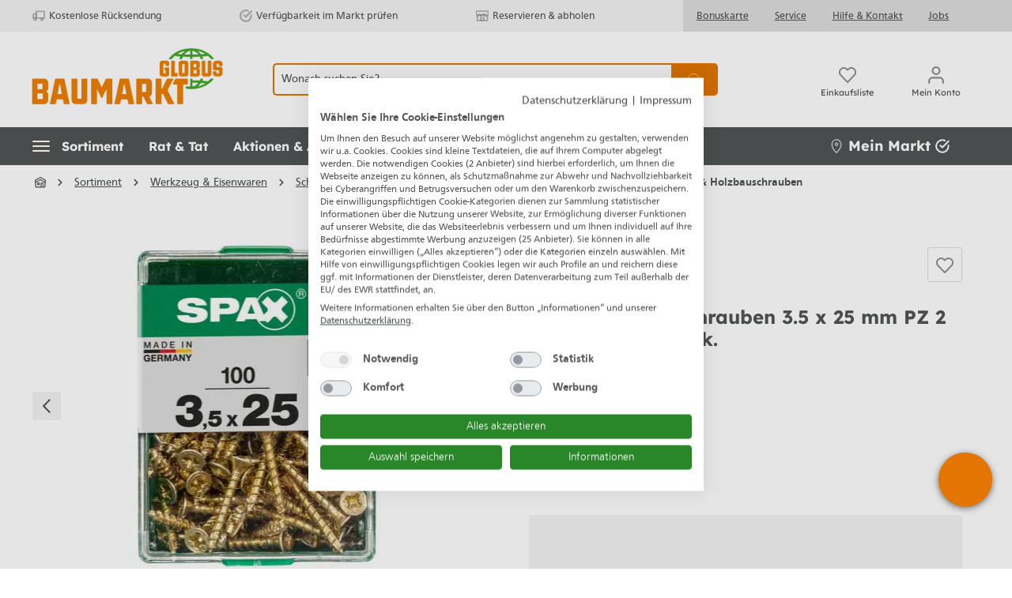

--- FILE ---
content_type: text/html; charset=UTF-8
request_url: https://www.globus-baumarkt.de/p/spax-universalschrauben-3-5-x-25-mm-pz-2-senkkopf-100-stk-0763020337/
body_size: 69616
content:

<!DOCTYPE html>

<html lang="de-DE">

    
                        
    <head><!-- .62. -->
                                                        <meta charset="utf-8">
            
        <script>
            let gtmIsTrackingProductClicks = Boolean(1),
                gtmContainerId = 'GTM-00000',
                hasSWConsentSupport = Boolean(Number(0));
            window.wbmScriptIsSet = false;
        </script>
        <script type="text/javascript">
            window.dataLayer = window.dataLayer || [];
            window.dataLayer.push({"ecommerce":{"value":5.29,"currency":"EUR","items":[{"item_list_id":"","item_brand":"Spax","discount":"","price":5.29,"item_name":"Spax Universalschrauben 3.5 x 25 mm PZ 2 Senkkopf - 100 Stk.","item_variant":"","item_category5":"Werkzeug &amp; Eisenwaren","item_id":"GLO763031672","item_category3":"Holzschrauben","coupon":"","item_category":"Spanplattenschrauben &amp; Holzbauschrauben","location_id":"","item_category2":"Spanplattenschrauben &amp; Holzbauschrauben","affiliation":"","item_category4":"Schrauben &amp; Befestigungstechnik","quantity":1,"item_list_name":"","index":""}]},"event":"view_item"});

                    </script>


            
                <meta name="viewport"
          content="width=device-width, initial-scale=1.0, maximum-scale=3, user-scalable=yes"
    >

                            <meta name="author"
                      content=""/>
                <meta name="robots"
                      content="index,follow"/>
                <meta name="revisit-after"
                      content="15 days"/>
                <meta name="keywords"
                      content=""/>
                <meta name="description"
                      content="Spax Universalschrauben 3.5 x 25 mm PZ 2 Senkkopf - 100 Stk. kaufen bei Globus Baumarkt: Top-Auswahl &amp; Bestpreis-Garantie ➽ online bestellen oder reservieren &amp; abholen!"/>
            
                    
                        <meta property="og:type" content="product"/>
        
                    <meta property="og:site_name" content="Globus Baumarkt"/>
        
                    <meta property="og:url" content="https://www.globus-baumarkt.de/p/spax-universalschrauben-3-5-x-25-mm-pz-2-senkkopf-100-stk-0763020337/"/>
        
                                    <meta property="og:title" content="Spax Universalschrauben 3.5 x 25 mm PZ 2 Senkkopf - 100 Stk. kaufen | Globus Baumarkt"/>
                    
                                    <meta property="og:description" content="Spax Universalschrauben 3.5 x 25 mm PZ 2 Senkkopf - 100 Stk. kaufen bei Globus Baumarkt: Top-Auswahl &amp; Bestpreis-Garantie ➽ online bestellen oder reservieren &amp; abholen!"/>
                    
                                    <meta property="og:image" content="https://www.globus-baumarkt.de/media/21/30/6e/1663661160/4003530000638_3.webp"/>
                    
                                    <meta property="product:brand" content="Spax"/>
                    
            
                
    <meta property="product:price" content="5,29 €"/>

                    <meta property="product:product_link" content="https://www.globus-baumarkt.de/p/spax-universalschrauben-3-5-x-25-mm-pz-2-senkkopf-100-stk-0763020337/"/>
        
                    <meta name="twitter:card" content="product"/>
        
                    <meta name="twitter:site" content="Globus Baumarkt"/>
        
                                    <meta property="twitter:title" content="Spax Universalschrauben 3.5 x 25 mm PZ 2 Senkkopf - 100 Stk. kaufen | Globus Baumarkt"/>
                    
                                    <meta property="twitter:description" content="Spax Universalschrauben 3.5 x 25 mm PZ 2 Senkkopf - 100 Stk. kaufen bei Globus Baumarkt: Top-Auswahl &amp; Bestpreis-Garantie ➽ online bestellen oder reservieren &amp; abholen!"/>
                    
                                    <meta property="twitter:image" content="https://www.globus-baumarkt.de/media/21/30/6e/1663661160/4003530000638_3.webp"/>
                        
                            <meta itemprop="copyrightHolder"
                      content="Globus Baumarkt"/>
                <meta itemprop="copyrightYear"
                      content=""/>
                <meta itemprop="isFamilyFriendly"
                      content="false"/>
            
                                                        
            
            <meta name="audisto-confirm" content="172c11a4c932d4ebba2c4d8b8872120a0c80b4bb" />
        
        
    <link rel="apple-touch-icon" href="/bundles/baumarkttheme/assets/favicons/globus-apple-touch-icon.png">
    <link rel="apple-touch-icon" sizes="114x114" href="/bundles/baumarkttheme/assets/favicons/apple-icon-114x114.png">
    <link rel="apple-touch-icon" sizes="120x120" href="/bundles/baumarkttheme/assets/favicons/apple-icon-120x120.png">
    <link rel="apple-touch-icon" sizes="144x144" href="/bundles/baumarkttheme/assets/favicons/apple-icon-144x144.png">
    <link rel="apple-touch-icon" sizes="152x152" href="/bundles/baumarkttheme/assets/favicons/apple-icon-152x152.png">
    <link rel="apple-touch-icon" sizes="180x180" href="/bundles/baumarkttheme/assets/favicons/apple-icon-180x180.png">
    <link rel="apple-touch-icon" sizes="57x57" href="/bundles/baumarkttheme/assets/favicons//apple-icon-57x57.png">
    <link rel="apple-touch-icon" sizes="60x60" href="/bundles/baumarkttheme/assets/favicons/apple-icon-60x60.png">
    <link rel="apple-touch-icon" sizes="72x72" href="/bundles/baumarkttheme/assets/favicons/apple-icon-72x72.png">
    <link rel="apple-touch-icon" sizes="76x76" href="/bundles/baumarkttheme/assets/favicons/apple-icon-76x76.png">
    <link rel="apple-touch-icon-precomposed" href="/bundles/baumarkttheme/assets/favicons/apple-touch-icon.png">
    <link rel="icon" type="image/png" sizes="16x16" href="/bundles/baumarkttheme/assets/favicons/favicon-16x16.png">
    <link rel="icon" type="image/png" sizes="192x192" href="/bundles/baumarkttheme/assets/favicons/android-icon-192x192.png">
    <link rel="icon" type="image/png" sizes="32x32" href="/bundles/baumarkttheme/assets/favicons/favicon-32x32.png">
    <link rel="icon" type="image/png" sizes="96x96" href="/bundles/baumarkttheme/assets/favicons/favicon-96x96.png">
    <link rel="manifest" href="/bundles/baumarkttheme/assets/favicons/manifest.json">
    <link rel="manifest" href="/bundles/baumarkttheme/assets/favicons/site.webmanifest">
    <link rel="mask-icon" href="/bundles/baumarkttheme/assets/favicons/safari-pinned-tab.svg" color="#5bbad5">
    <link rel="shortcut icon" href="/bundles/baumarkttheme/assets/favicons/favicon.ico">

    <meta name="msapplication-TileColor" content="#da532c">
    <meta name="msapplication-TileImage" content="/bundles/baumarkttheme/assets/favicons/ms-icon-144x144.png">
    <meta name="msapplication-config" content="/bundles/baumarkttheme/assets/favicons/browserconfig.xml">
    <meta name="theme-color" content="#ffffff">

                        

                            
                                        
        
        <link rel="canonical" href="https://www.globus-baumarkt.de/p/spax-universalschrauben-3-5-x-25-mm-pz-2-senkkopf-100-stk-0763020337/" />
                    <title>Spax Universalschrauben 3.5 x 25 mm PZ 2 Senkkopf - 100 Stk. kaufen | Globus Baumarkt</title>
    
                                                                                    <link rel="stylesheet"
                      href="https://www.globus-baumarkt.de/theme/467f71b65244a32a774819c144a014a4/css/all.css?17684085215591931">
                                    
        
                                    <script>
        window.features = {"V6_5_0_0":false,"v6.5.0.0":false,"PERFORMANCE_TWEAKS":false,"performance.tweaks":false,"FEATURE_NEXT_1797":false,"feature.next.1797":false,"FEATURE_NEXT_16710":false,"feature.next.16710":false,"FEATURE_NEXT_13810":false,"feature.next.13810":false,"FEATURE_NEXT_13250":false,"feature.next.13250":false,"FEATURE_NEXT_17276":false,"feature.next.17276":false,"FEATURE_NEXT_16151":false,"feature.next.16151":false,"FEATURE_NEXT_16155":false,"feature.next.16155":false,"FEATURE_NEXT_19501":false,"feature.next.19501":false,"FEATURE_NEXT_15053":false,"feature.next.15053":false,"FEATURE_NEXT_18215":false,"feature.next.18215":false,"FEATURE_NEXT_15815":false,"feature.next.15815":false,"FEATURE_NEXT_14699":false,"feature.next.14699":false,"FEATURE_NEXT_15707":false,"feature.next.15707":false,"FEATURE_NEXT_14360":false,"feature.next.14360":false,"FEATURE_NEXT_15172":false,"feature.next.15172":false,"FEATURE_NEXT_14001":false,"feature.next.14001":false,"FEATURE_NEXT_7739":false,"feature.next.7739":false,"FEATURE_NEXT_16200":false,"feature.next.16200":false,"FEATURE_NEXT_13410":false,"feature.next.13410":false,"FEATURE_NEXT_15917":false,"feature.next.15917":false,"FEATURE_NEXT_15957":false,"feature.next.15957":false,"FEATURE_NEXT_13601":false,"feature.next.13601":false,"FEATURE_NEXT_16992":false,"feature.next.16992":false,"FEATURE_NEXT_7530":false,"feature.next.7530":false,"FEATURE_NEXT_16824":false,"feature.next.16824":false,"FEATURE_NEXT_16271":false,"feature.next.16271":false,"FEATURE_NEXT_15381":false,"feature.next.15381":false,"FEATURE_NEXT_17275":false,"feature.next.17275":false,"FEATURE_NEXT_17016":false,"feature.next.17016":false,"FEATURE_NEXT_16236":false,"feature.next.16236":false,"FEATURE_NEXT_16640":false,"feature.next.16640":false,"FEATURE_NEXT_17858":false,"feature.next.17858":false,"FEATURE_NEXT_6758":false,"feature.next.6758":false,"FEATURE_NEXT_19048":false,"feature.next.19048":false,"FEATURE_NEXT_19822":false,"feature.next.19822":false,"FEATURE_NEXT_18129":false,"feature.next.18129":false,"FEATURE_NEXT_19163":false,"feature.next.19163":false,"FEATURE_NEXT_18187":false,"feature.next.18187":false,"FEATURE_NEXT_17978":false,"feature.next.17978":false,"FEATURE_NEXT_11634":false,"feature.next.11634":false,"FEATURE_NEXT_21547":false,"feature.next.21547":false,"FEATURE_NEXT_22900":false,"feature.next.22900":false,"FEATURE_SWAGCMSEXTENSIONS_1":true,"feature.swagcmsextensions.1":true,"FEATURE_SWAGCMSEXTENSIONS_2":true,"feature.swagcmsextensions.2":true,"FEATURE_SWAGCMSEXTENSIONS_8":true,"feature.swagcmsextensions.8":true,"FEATURE_SWAGCMSEXTENSIONS_63":true,"feature.swagcmsextensions.63":true};
    </script>
        
        
                              <script>
    document.addEventListener('ffReady', function (e) {
      e.factfinder.sdk = 'sw6-v4.4.2';
      e.factfinder.communication.fieldRoles = {"ean":null,"brand":"Brand","price":"Price","deeplink":"Deeplink","imageUrl":"thumbnailImageUrl","description":"subtitle","productName":"Name","masterArticleNumber":"Master","displayProductNumber":"ProductNumber","campaignProductNumber":"ProductNumber","trackingProductNumber":"ProductNumber"};
    });
  </script>
  <script src="https://www.globus-baumarkt.de/bundles/omikronfactfinder/ff-web-components/vendor/custom-elements-es5-adapter.js?1768408521950"></script>
  <script src="https://www.globus-baumarkt.de/bundles/omikronfactfinder/ff-web-components/vendor/webcomponents-loader.js?17684085212345"></script>
  <script src="https://www.globus-baumarkt.de/bundles/omikronfactfinder/ff-web-components/bundle.js?1768408521425272" defer></script>
  <style>[unresolved]{display:none}</style>

                                          
    


        
                                        
            
        
                            
        
                                    <script>
                    window.useDefaultCookieConsent = true;
                </script>
                    
            </head>

        <script>
        const onSuccessGetGeoLocationHandler = (xhttp) => {
            let selectedStore = null;
            try {
                const jsonData = JSON.parse(xhttp.responseText);
                selectedStore = jsonData.selectedStore;
            } catch (e) {
            }

            if (selectedStore
                && window.PluginManager
                && window.PluginManager.getPluginInstances('PromotionLeafletPlugin').length > 0
            ) {
                window.PluginManager.getPluginInstances('PromotionLeafletPlugin').forEach((promotionLeafletPlugin) => {
                    /** @var PromotionLeafletPlugin plugin */
                    promotionLeafletPlugin.reloadHtmlSnippetForStoreId(selectedStore);
                });
            }
        };
    </script>

    <script>

        function setStore() {
            var xhttp = new XMLHttpRequest();
            var base_url = window.location.origin;
            xhttp.open("POST", base_url + "/ianeo/get-sessiondata", true);
            xhttp.send();
            xhttp.onload = function () {
                var result = JSON.parse(this.response);
                // Ist nur dann nicht undefined wenn beim Laden der Seite session.ianeoCurrentStore noch undefined war
                // siehe SessionSubscriber
                if(result.session.setFallbackStoreInProgress !== undefined){
                    if(result.session.setFallbackStoreInProgress === 'start'){
                        setStore();
                    }else if(result.session.setFallbackStoreInProgress === 'end'){

                        if (result.session.isFallbackStore !== undefined && result.session.isFallbackStore){

                            
                            // try to set store using browser geolocation
                            if (navigator.geolocation) {
                                navigator.geolocation.getCurrentPosition(findLocation, findLocation);
                            } else {
                                // geolocation is not supported by browser
                                findLocation();
                            }
                        }

                    }
                }
            }
        }

        window.addEventListener('load', function() {
            var isApp = '';
            var salesChannelId = '7bfbb5e1312d4e0c9ca9f93ad8df114b';
            let constSalesChannelHitseller = "edeb6b351e4943798b90f2b296c9341d";
            if (!isApp && salesChannelId !== constSalesChannelHitseller) {
                setStore();
            }
        });

        function findLocation(position) {
            var base_url = window.location.origin;
            var page_url = window.location.href;
            var xhttp = new XMLHttpRequest();

            if (position.coords) { // browser geolocation success case
                var latitude = position.coords.latitude;
                var longitude = position.coords.longitude;
                var json_upload = JSON.stringify({latitude: latitude, longitude: longitude, page_url: page_url});
                xhttp.open("POST", base_url + "/ianeo/get-geolocation", true);
                xhttp.send(json_upload);
                xhttp.onload = function () { onSuccessGetGeoLocationHandler(this);}
            } else { // browser geolocation not allowed/not supported
                xhttp.open("POST", base_url + "/ianeo/get-geolocation", true);
                xhttp.send();
                xhttp.onload = function () { onSuccessGetGeoLocationHandler(this);}
            }
        }
    </script>

    <body class="    is-ctl-product is-act-index

    
    
     is-cidaas-app">

        


              <ff-communication
            url="https://globus-hitseller-ng.fact-finder.de/fact-finder"  channel="GlobusBaumarktLive"  version="ng"  api="v4"  currency-code="EUR"  currency-country-code="de-DE"  use-personalization="true" 
            only-search-params="true"
            disable-single-hit-redirect="true"
            currency-fields="basePrice,list_price,onlineHammerPrice,onlineHammerListPrice,skkPrice"
            parameter-whitelist="page">
        </ff-communication>
    
                              <noscript class="noscript-main">
                
    <div role="alert"
         aria-live="assertive"
         class="alert alert-info alert-has-icon">
                                                            
                
                
    <span class="icon icon-info" aria-hidden="true">
    <svg xmlns="http://www.w3.org/2000/svg" xmlns:xlink="http://www.w3.org/1999/xlink" width="24" height="24" viewBox="0 0 24 24"><defs><path d="M12 7c.5523 0 1 .4477 1 1s-.4477 1-1 1-1-.4477-1-1 .4477-1 1-1zm1 9c0 .5523-.4477 1-1 1s-1-.4477-1-1v-5c0-.5523.4477-1 1-1s1 .4477 1 1v5zm11-4c0 6.6274-5.3726 12-12 12S0 18.6274 0 12 5.3726 0 12 0s12 5.3726 12 12zM12 2C6.4772 2 2 6.4772 2 12s4.4772 10 10 10 10-4.4772 10-10S17.5228 2 12 2z" id="icons-default-info"/></defs><use xlink:href="#icons-default-info" fill="#758CA3" fill-rule="evenodd"/></svg>

    </span>
                                    
                    <div class="alert-content-container">
                                                    
                                    <div class="alert-content">
                                                    Um unseren Shop in vollem Umfang nutzen zu können, empfehlen wir Ihnen Javascript in Ihrem Browser zu aktivieren.
                                            </div>
                
                                                                </div>
            </div>
            </noscript>
        

                
    
                        
    
    
    
            <div id="page-top" class="skip-to-content bg-primary-subtle text-primary-emphasis overflow-hidden" tabindex="-1">
            <div class="container skip-to-content-container d-flex justify-content-center visually-hidden-focusable">
                                                                                        <a href="#content-main" class="skip-to-content-link d-inline-flex text-decoration-underline m-1 p-2 fw-bold gap-2">
                                Zum Hauptinhalt springen
                            </a>
                                            
                                                                        <a href="#header-main-search-input" class="skip-to-content-link d-inline-flex text-decoration-underline m-1 p-2 fw-bold gap-2 d-none d-sm-block">
                                Zur Suche springen
                            </a>
                                            
                                                                        <a href="#main-navigation-menu" class="skip-to-content-link text-decoration-underline m-1 p-2 fw-bold gap-2 d-none d-xl-inline-flex">
                                Zur Hauptnavigation springen
                            </a>
                                            
                                                                        <a href="#homie-shadow-host"
                               id="skip-to-homie-chatbot"
                               onclick="window.homieBot.open()"
                               onkeydown="if(event.key === 'Enter') { this.click(); return false; }"
                               class="invisible skip-to-content-link text-decoration-underline m-1 p-2 fw-bold gap-2 d-none d-xl-inline-flex">
                                Zum Chatbot springen
                            </a>
                                                                        </div>
        </div>
    
    <header class="header-main">
                    
                <div class="d-sm-flex d-xl-none" style="display: none;">
                                        <div id="header-trusted-globus-tablet" class="d-none">
                        <div id="tabletTrusbadgeClose" class="d-flex">
                                
    
                
    <span class="icon icon-close" aria-hidden="true">
    <svg xmlns="http://www.w3.org/2000/svg" width="8.121" height="8.121" viewBox="0 0 8.121 8.121"><defs><style>.a{fill:none;stroke:#505456;stroke-linecap:square;stroke-linejoin:round;stroke-width:1.5px;}</style></defs><g transform="translate(1.061 1.061)"><line class="a" x1="6" y2="6"/><line class="a" x2="6" y2="6"/></g></svg>

    </span>
                        </div>
                    </div>
                </div>

                <!--{ACTION_BANNER}-->

                        
        <div style="display: none;">
        <div id="MyCustomTrustbadge" data-trusted-shop-badge="true"></div>
    </div>

    <div class="top-bar d-none d-xl-flex" role="navigation" aria-label="Servicemenü">
        <div class="container d-flex">
            <div class="top-bar-inner-container top-bar-info d-flex align-items-center">

                                <div id="header-trusted-globus"></div>

                <div class="top-bar-benefits d-flex align-items-center">
                    <div class="top-bar-benefit">
                            
    
                
    <span class="icon icon-truck_retoure icon-Kostenlose Rücksendung" aria-hidden="true">
    <svg xmlns="http://www.w3.org/2000/svg" width="16.941" height="13.5" viewBox="0 0 16.941 13.5" alt="Kostenlose R&#xFC;cksendung"><defs><style>.a{fill:none;stroke:#505456;stroke-linejoin:round;stroke-width:1.5px;}</style></defs><g transform="translate(0.75 0.75)"><rect class="a" width="11" height="9" transform="translate(4.441)"/><path class="a" d="M20.441,8H17.9L16,10.036v3.393h4.441Z" transform="translate(-16 -4.715)"/><circle class="a" cx="1.5" cy="1.5" r="1.5" transform="translate(10.441 9)"/><circle class="a" cx="1.5" cy="1.5" r="1.5" transform="translate(1.441 9)"/></g></svg>

    </span>
                        Kostenlose Rücksendung
                    </div>
                    <div class="top-bar-benefit">
                            
    
                
    <span class="icon icon-check-circle icon-Verfügbarkeit im Markt prüfen" aria-hidden="true">
    <svg xmlns="http://www.w3.org/2000/svg" width="13.926" height="13.667" viewBox="0 0 13.926 13.667" alt="Verf&#xFC;gbarkeit im Markt pr&#xFC;fen"><defs><style>.a{fill:none;stroke:#505456;stroke-linecap:round;stroke-linejoin:round;stroke-width:1.5px;}</style></defs><g transform="translate(-1.087 -1.114)"><path class="a" d="M13.952,7.424v.55a5.976,5.976,0,1,1-3.544-5.462" transform="translate(0)"/><path class="a" d="M16.769,4,10.793,9.982,9,8.189" transform="translate(-2.817 -0.807)"/></g></svg>

    </span>
                        Verfügbarkeit im Markt prüfen
                    </div>
                    <div class="top-bar-benefit">
                            
    
                
    <span class="icon icon-store_s icon-Reservieren &amp;amp; abholen" aria-hidden="true">
    <svg xmlns="http://www.w3.org/2000/svg" width="17.5" height="14.5" viewBox="0 0 17.5 14.5" alt="Reservieren &amp; abholen"><defs><style>.a,.b{fill:none;}.a{stroke:#505456;stroke-width:1.5px;}</style></defs><g transform="translate(-614.699 -781.063)"><path class="a" d="M627.449,786.813a4.472,4.472,0,0,0-6,2,2,2,0,0,0-4,0,2,2,0,0,1-2-2v-5h16v5a2,2,0,0,1-4,0Z"/><rect class="b" width="6" height="5" transform="translate(620.449 790.413)"/><rect class="a" width="4.5" height="3.5" transform="translate(621.199 791.163)"/><path class="a" d="M629.449,788.813a2,2,0,0,0-4,0,2,2,0,0,0-4,0,2,2,0,0,0-4,0,1.988,1.988,0,0,1-1-.277v6.277h14v-6.277A1.99,1.99,0,0,1,629.449,788.813Z"/></g></svg>

    </span>
                        Reservieren &amp; abholen
                    </div>
                </div>
            </div>
            <nav class="top-bar-inner-container top-bar-nav d-flex align-items-center">
                <div class="top-bar-nav-links">
                    <a href="/info/service/bonuskarte/">Bonuskarte</a>
                    <a href="/info/service/">Service</a>
                    <a href="/hilfe-kontakt/">Hilfe &amp; Kontakt</a>
                    <a href="/info/karriere/">Jobs</a>
                </div>
                                                    
                                </nav>
        </div>
    </div>
            <div class="header-main-inner header-main-inner-alphatecc">
                <div class="container">
                        
            <div class="row align-items-center header-row">
                            <div class="col-12 col-lg-auto header-logo-col">
                        <div class="header-logo-main">
                    <a class="header-logo-main-link"
               href="/"
               title="Zur Startseite wechseln">
                    <picture class="header-logo-picture">
                            
                            
                    <picture>
                <source media="(max-width: 767px)" srcset="https://www.globus-baumarkt.de/bundles/baumarkttheme/assets/logo/Globus_Baumarkt_Logo_digital_wide_RGB.webp?176846164232500" />
                <source media="(min-width: 768px)" srcset="https://www.globus-baumarkt.de/bundles/baumarkttheme/assets/logo/Globus_Baumarkt_Logo_digital_RGB.webp?176846164223596" />
                <img class="img-fluid header-logo-main-img w-100 h-100"
                     src="https://www.globus-baumarkt.de/bundles/baumarkttheme/assets/logo/Globus_Baumarkt_Logo_digital_RGB.webp?176846164223596" alt="Logo" />
            </picture>
            </picture>
            </a>
            </div>
                </div>
            
                <div class="col-12 order-2 order-sm-3 order-md-2 header-search-col">
        <div class="row search-row">
            <div class="col">
                
  <div class="collapse" id="searchCollapse">
    <div class="header-search">
      <div class="header-search-form">
                  <div class="input-group">
                <ff-searchbox role="search" suggest-onfocus="true" use-suggest="true" select-onclick="true" id="header-main-search-input"
                  data-header-search="true" hide-suggest-onblur="false">
        <input type="search"
               name="search"
               class="form-control header-search-input"
               autocomplete="off"
               autocapitalize="off"
               placeholder="Wonach suchen Sie?"
               aria-label="Wonach suchen Sie?"
               value=""
        >
    </ff-searchbox>

                <ff-searchbutton class="input-group-append">
        <button type="submit"
                class="btn header-search-btn"
                aria-label="Suchen">
                                    <span class="header-search-icon">
                     
    
                
    <span class="icon icon-search" aria-hidden="true">
    <svg xmlns="http://www.w3.org/2000/svg" width="20.414" height="20.415" viewBox="0 0 20.414 20.415"><defs><style>.a{fill:none;stroke:#505456;stroke-linecap:square;stroke-linejoin:round;stroke-width:2px;}</style></defs><g transform="translate(1 1)"><circle class="a" cx="8" cy="8" r="8"/><line class="a" x1="4.35" y1="4.35" transform="translate(13.65 13.65)"/></g></svg>

    </span>
                                    </span>
        </button>
    </ff-searchbutton>
          </div>
        
            <div class="search-suggest js-search-result" data-acid-ff-suggest="true">
        <ff-suggest layout="list" hide-onblur="true" unresolved>
                        


                            <section class="ff-suggest-container ff-suggest-container--searchTerm col-3">
                    <div data-container="searchTerm">
                        <ff-suggest-item type="searchTerm" tabindex="0">
                            <span class="ff-searchTerm">{{{name}}}</span>
                        </ff-suggest-item>
                    </div>
                    <p class="no-hits" style="display: none">
                        <span class="ff-searchTerm">
                            <span class="ffw-query">Leider keine Treffer</span>
                        </span>
                    </p>
                </section>


                <section class="ff-suggest-container ff-suggest-container--products col-9">
                    <p class="container-caption h4 mb-3" id="factfinder-suggest-title">
                        Produkte
                        <span class="float-right mr-3 cursor-pointer">
                                
    
                
    <span class="icon icon-close_m" aria-hidden="true">
    <svg xmlns="http://www.w3.org/2000/svg" width="13.2" height="13.2" viewBox="0 0 13.2 13.2"><defs><style>.a{fill:none;stroke:#8d8f91;stroke-linejoin:round;stroke-width:2px;}</style></defs><g transform="translate(0.707 0.707)"><line class="a" y1="0.001" x2="16.666" transform="translate(0.001 0.001) rotate(45)"/><line class="a" x2="16.666" y2="0.001" transform="translate(11.785 0.001) rotate(135)"/></g></svg>

    </span>
                        </span>
                    </p>

                                            <div data-container="productName">
                            <ff-suggest-item type="productName">
                                <div class="card product-box box-standard">
                                    <div class="card-body">

                                        <div class="product-badges {{#attributes.isOnlineHammer}}online-hammer-only{{/attributes.isOnlineHammer}}">
                                                                                                                                            {{#attributes.isWerbung}}
                                                <div class="badge badge-secondary">
                                                    <span>Werbung</span>
                                                </div>
                                                {{/attributes.isWerbung}}
                                            
                                                                                        {{^attributes.hideShippingFree}}
                                                {{#attributes.isShippingFree}}
                                                <div class="badge badge-secondary">
                                                    <span>Versandkostenfrei</span>
                                                </div>
                                                {{/attributes.isShippingFree}}
                                            {{/attributes.hideShippingFree}}

                                                                                        {{#attributes.isWarranty}}
                                            <div class="badge badge-secondary">
                                                <span>{{attributes.warranty}}</span>
                                            </div>
                                            {{/attributes.isWarranty}}

                                                                                        {{#attributes.hasVariants}}
                                            <div class="badge badge-variants">
                                                <span>{{attributes.childCount}} Ausführungen</span>
                                            </div>
                                            {{/attributes.hasVariants}}

                                            {{#attributes.isOnlineHammer}}
                                            <div class="badge badge-primary badge-online-hammer">
                                                <span>Online-Hammer</span>
                                            </div>
                                            {{/attributes.isOnlineHammer}}
                                        </div>
                                        <a class="d-block" title="{{name}}"
                                           data-redirect="{{attributes.Deeplink}}" data-anchor="{{attributes.Deeplink}}"
                                           data-redirect-target="_self">

                                            <div class="product-image-wrapper">
                                                <div class="product-image-link is-standard" title="{{name}}">
                                                    <img class="product-image is-standard" data-image="{{image}}"
                                                         src="https://www.globus-baumarkt.de/bundles/baumarkttheme/assets/placeholder.png?17684616422705"
                                                         alt="{{name}}" title="{{name}}"/>
                                                </div>
                                            </div>
                                            <div class="product-info">
                                                <div tabindex="0" class="product-name" title="{{name}}" >
                                                    {{{name}}}
                                                </div>

                                                <div class="product-price-info d-flex {{#attributes.isOnlineHammer}}is-online-hammer{{/attributes.isOnlineHammer}} {{#attributes.onlineHammerListPrice}}has-online-hammer-list-price{{/attributes.onlineHammerListPrice}} {{#attributes.isEek}}{{#attributes.eekBadge}}has-eek-badge{{/attributes.eekBadge}}{{/attributes.isEek}}">

                                                                                                        {{^attributes.dailyPrices}}
                                                        {{#attributes.hasSkkPrice}}
                                                        <div class="skk-price-wrapper no-skk">
                                                            <div class="no-skk-customer {{#attributes.isEek}}{{#attributes.eekBadge}}no-skk-with-ekk{{/attributes.eekBadge}}{{/attributes.isEek}}">
                                                                <div class="skk-snippet">
                                                                    <span class="text">Bonuspreis</span>
                                                                    <span class="arrow"></span></div>
                                                                <span class="skk-price">{{attributes.skkPrice}}</span>
                                                            </div>
                                                            {{#attributes.isEek}}
                                                                {{#attributes.eekBadge}}
                                                                    <div class="d-flex justify-content-between">
                                                                        <span class="product-price mt-1">{{attributes.Price}}</span>
                                                                        <img class="energy-label" height="30px" alt="{{attributes.eekValue}}" aria-label="{{attributes.eekValue}}" data-image="{{attributes.eekBadge}}">
                                                                    </div>
                                                                {{/attributes.eekBadge}}
                                                            {{/attributes.isEek}}

                                                            {{^attributes.isEek}}
                                                                {{^attributes.eekBadge}}
                                                                    <span class="product-price mt-1">{{attributes.Price}}</span>
                                                                {{/attributes.eekBadge}}
                                                            {{/attributes.isEek}}
                                                        </div>

                                                        <div class="skk-price-wrapper skk d-none">
                                                            <div class="product-price with-list-price">
                                                                <div class="list-price-wrapper">
                                                                    <span class="list-price-percentage text-highlight"> -{{attributes.skkPricePercent}}%</span>
                                                                    <span class="list-price uvp">UVP:</span>
                                                                    <span class="list-price">
                                                                          {{attributes.Price}}
                                                                        </span>
                                                                </div>
                                                                {{#attributes.isEek}}
                                                                    {{#attributes.eekBadge}}
                                                                        <div class="d-flex justify-content-between align-items-start">
                                                                            <span class="product-price">{{attributes.skkPrice}}</span>
                                                                            <img class="energy-label skk-customer-eek" alt="{{attributes.eekValue}}" aria-label="{{attributes.eekValue}}" height="30px" data-image="{{attributes.eekBadge}}">
                                                                        </div>
                                                                    {{/attributes.eekBadge}}
                                                                {{/attributes.isEek}}

                                                                {{^attributes.isEek}}
                                                                    {{^attributes.eekBadge}}
                                                                        <span class="product-price">{{attributes.skkPrice}}</span>
                                                                    {{/attributes.eekBadge}}
                                                                {{/attributes.isEek}}

                                                            </div>
                                                        </div>
                                                        {{/attributes.hasSkkPrice}}
                                                    {{/attributes.dailyPrices}}

                                                    {{^attributes.dailyPrices}}
                                                        {{^attributes.hasSkkPrice}}
                                                        <div class="product-price {{#attributes.hasListPrice}}with-list-price{{/attributes.hasListPrice}}">
                                                            {{#attributes.isOnlineHammer}}
                                                                {{#attributes.onlineHammerListPrice}}
                                                                    <div class="list-price-wrapper">
                                                                                                                                                <span class="list-price-percentage text-highlight"> -{{attributes.onlineHammerPercent}}%</span>
                                                                        <span class="list-price uvp">UVP:</span>
                                                                        <span class="list-price">
                                                                            {{attributes.onlineHammerListPriceDisplay}}
                                                                        </span>
                                                                    </div>
                                                                {{/attributes.onlineHammerListPrice}}

                                                                <span>{{attributes.onlineHammerPrice}}</span>
                                                                {{/attributes.isOnlineHammer}}

                                                            {{^attributes.isOnlineHammer}}
                                                                {{#attributes.hasListPrice}}
                                                                <div class="list-price-wrapper">
                                                                    <span class="list-price-percentage text-highlight"> -{{attributes.listPricePercent}}%</span>
                                                                                                                                        {{#attributes.listIsUVP}}
                                                                        <span class="list-price uvp">UVP:</span>
                                                                    {{/attributes.listIsUVP}}
                                                                    <span class="list-price" aria-label="Ursprünglicher Preis">
                                                                        {{attributes.listpriceDisplay}}
                                                                    </span>
                                                                </div>
                                                                {{/attributes.hasListPrice}}

                                                                    {{#attributes.grundPreisHervorheben}}
                                                                <span>{{attributes.basePrice}}<span class="unit">/{{attributes.unitShortCode}}</span></span>
                                                                    {{/attributes.grundPreisHervorheben}}

                                                                    {{^attributes.grundPreisHervorheben}}
                                                                        <span>{{attributes.pricePrefix}}{{attributes.Price}}</span>
                                                                    {{/attributes.grundPreisHervorheben}}
                                                                {{/attributes.isOnlineHammer}}
                                                            </div>

                                                            <p class="product-price-unit">
                                                                {{#attributes.isEek}}
                                                                {{#attributes.eekBadge}}
                                                                <img class="energy-label" alt="{{attributes.eekValue}}" aria-label="{{attributes.eekValue}}" data-image="{{attributes.eekBadge}}">
                                                                {{/attributes.eekBadge}}
                                                                {{/attributes.isEek}}

                                                                                                                                {{#attributes.hasBasePrice}}
                                                                    {{#attributes.grundPreisHervorheben}}
                                                                        <span class="product-unit-price">
                                                                          {{attributes.Price}}
                                                                        </span>
                                                                    {{/attributes.grundPreisHervorheben}}

                                                                    {{^attributes.grundPreisHervorheben}}
                                                                        <span class="product-unit-price">
                                                                          {{attributes.basePrice}}/{{attributes.unitShortCode}}
                                                                        </span>
                                                                    {{/attributes.grundPreisHervorheben}}
                                                                {{/attributes.hasBasePrice}}
                                                            </p>
                                                        {{/attributes.hasSkkPrice}}
                                                    {{/attributes.dailyPrices}}

                                                    {{#attributes.dailyPrices}}
                                                    <div class="product-price" style="line-height: inherit">
                                                        <span>Tagespreis</span>
                                                    </div>
                                                    {{/attributes.dailyPrices}}
                                                </div>
                                            </div>
                                        </a>
                                        <div class="product-action">
                                            <a class="btn btn-block btn-buy" title="{{name}}" data-redirect-target="_self"
                                               data-redirect="{{attributes.Deeplink}}" data-anchor="{{attributes.Deeplink}}">
                                                Details
                                            </a>
                                        </div>
                                    </div>
                                </div>
                            </ff-suggest-item>
                        </div>
                                        <hr>
                </section>


                                <section class="col-3 bg-white ff-suggest-container">
                                        <div data-container="searchTerm" class="d-none">
                        <ff-suggest-item type="searchTerm">
                            <span class="ff-searchTerm">{{{name}}}</span>
                        </ff-suggest-item>
                    </div>
                </section>
                <section class="col-9 row ff-suggest-container bottom-wrapper">
                    <section class="ff-suggest-container ff-suggest-container--categories col-6">
                        <p class="container-caption h4">Kategorien</p>
                        <div data-container="category">
                            <ff-suggest-item type="category" tabindex="0">
                                <span class="ff-category">{{{name}}}</span>
                            </ff-suggest-item>
                        </div>
                    </section>

                    <section class="ff-suggest-container ff-suggest-container--themenwelten col-6">
                        <p class="container-caption h4">Wissenswertes</p>
                        <div data-container="Themenwelten">
                            <ff-suggest-item type="Themenwelten" tabindex="0">
                                <span class="ff-Themenwelten">{{{name}}}</span>
                            </ff-suggest-item>
                        </div>
                    </section>

                    <div class="col-12 text-center ff-suggest-botom-action">
                        <button onclick="document.querySelector('ff-searchbutton button').click()"
                                class="btn btn-secondary">Alle Ergebnisse anzeigen</button>
                    </div>
                </section>
                    </ff-suggest>
    </div>
      </div>
    </div>
  </div>
            </div>
        </div>
    </div>


                <div class="col-12 order-1 col-sm-auto order-sm-2 header-actions-col">
        <div class="row no-gutters">
                <div class="col-auto col-nav-toggle d-xl-none">
        <div class="menu-button">
                            <button class="btn nav-main-toggle-btn header-actions-btn"
                        type="button"
                        data-offcanvas-menu="true"
                        aria-label="Menü">
                                                
    
                
    <span class="icon icon-menu" aria-hidden="true">
    <svg xmlns="http://www.w3.org/2000/svg" width="22" height="16.666" viewBox="0 0 22 16.666"><defs><style>.a{fill:none;stroke:#505456;stroke-linejoin:round;stroke-width:2px;}</style></defs><g transform="translate(0 1)"><line class="a" x2="22" transform="translate(0 7.332)"/><line class="a" x2="22"/><line class="a" x2="22" transform="translate(0 14.666)"/></g></svg>

    </span>
                                    </button>
                    </div>
    </div>


                                        <div class="col-auto d-sm-none">
                                <div class="search-toggle">
                                    <button class="btn header-actions-btn search-toggle-btn js-search-toggle-btn collapsed"
                                            type="button"
                                            data-toggle="collapse"
                                            data-target="#searchCollapse"
                                            aria-expanded="false"
                                            aria-controls="searchCollapse"
                                            aria-label="Suchen">
                                            
                
                
    <span class="icon icon-search" aria-hidden="true">
    <svg xmlns="http://www.w3.org/2000/svg" xmlns:xlink="http://www.w3.org/1999/xlink" width="24" height="24" viewBox="0 0 24 24"><defs><path d="M10.0944 16.3199 4.707 21.707c-.3905.3905-1.0237.3905-1.4142 0-.3905-.3905-.3905-1.0237 0-1.4142L8.68 14.9056C7.6271 13.551 7 11.8487 7 10c0-4.4183 3.5817-8 8-8s8 3.5817 8 8-3.5817 8-8 8c-1.8487 0-3.551-.627-4.9056-1.6801zM15 16c3.3137 0 6-2.6863 6-6s-2.6863-6-6-6-6 2.6863-6 6 2.6863 6 6 6z" id="icons-default-search"/></defs><use xlink:href="#icons-default-search" fill="#758CA3" fill-rule="evenodd"/></svg>

    </span>
                                    </button>
                                </div>
                            </div>
                        

            
                    <div class="col-auto">
        <div class="header-cart">
            <a class="btn header-cart-btn header-actions-btn PixupWishlistPageIcon"
               href="/pixup/wishlist"
               title="Einkaufsliste">

                <div class="PixupWishlistProductCount d-none" id="wishlistProductCount">
                    0
                </div>

                <span class="header-cart-icon">
                        
    
                
    <span class="icon icon-heart icon-lightgray icon-wishlist" aria-hidden="true">
    <svg xmlns="http://www.w3.org/2000/svg" width="22" height="20" viewBox="0 0 22 20" fill="none">
<path fill-rule="evenodd" clip-rule="evenodd" d="M13.3645 0.4894C14.1222 0.1663 14.9344 0 15.7546 0C16.5747 0 17.3869 0.1663 18.1446 0.4894C18.9022 0.81244 19.5905 1.2859 20.1702 1.88273C20.7502 2.47937 21.2105 3.18806 21.5244 3.96769C21.8384 4.74746 22 5.58326 22 6.42732C22 7.27139 21.8384 8.1072 21.5244 8.887C21.2105 9.6667 20.7504 10.3751 20.1704 10.9718L11.679 19.7105C11.3038 20.0965 10.6956 20.0965 10.3205 19.7105L1.8291 10.9718C0.65795 9.7665 0 8.1318 0 6.42732C0 4.72283 0.65795 3.08815 1.8291 1.88289C3.00025 0.67764 4.58867 0.000530005 6.24493 0.000530005C7.90119 0.000530005 9.4896 0.67764 10.6608 1.88289L10.9997 2.23174L11.3386 1.88306C11.9183 1.28615 12.6069 0.81247 13.3645 0.4894ZM15.7546 1.97708C15.1867 1.97708 14.6245 2.09221 14.0999 2.3159C13.5753 2.53959 13.0987 2.86744 12.6973 3.28074L11.679 4.32876C11.3038 4.71481 10.6956 4.71481 10.3205 4.32876L9.3023 3.2809C8.49145 2.44642 7.39167 1.97761 6.24493 1.97761C5.09819 1.97761 3.99842 2.44642 3.18755 3.2809C2.37668 4.11539 1.92114 5.24719 1.92114 6.42732C1.92114 7.60746 2.37668 8.7393 3.18755 9.5737L10.9997 17.6135L18.8119 9.5737C19.2135 9.1606 19.5323 8.67 19.7496 8.1301C19.967 7.5903 20.0789 7.01168 20.0789 6.42732C20.0789 5.84297 19.967 5.26435 19.7496 4.7245C19.5323 4.18465 19.2137 3.69417 18.8121 3.28107C18.4107 2.86777 17.9338 2.53959 17.4092 2.3159C16.8846 2.09221 16.3224 1.97708 15.7546 1.97708Z" fill="#505456"/>
</svg>

    </span>
                </span>
                <span class="action-btn-label d-none d-xl-block">
                    Einkaufsliste
                </span>
            </a>
        </div>
    </div>

    <div class="col-auto">
        <div class="header-cart"
             data-offcanvas-cart="true ">
            <a class="btn header-cart-btn header-actions-btn"
               href="/checkout/cart"
               data-cart-widget="true"
               title="Warenkorb"
               aria-label="Warenkorb">
                    <span class="header-cart-icon">
            
    
                
    <span class="icon icon-shopping-cart icon-Warenkorb" aria-hidden="true">
    <svg xmlns="http://www.w3.org/2000/svg" width="23.209" height="23" viewBox="0 0 23.209 23" alt="Warenkorb"><defs><style>.a{fill:none;stroke:#505456;stroke-width:2px;}</style></defs><g transform="translate(0 1)"><circle class="a" cx="1" cy="1" r="1" transform="translate(7 19)"/><circle class="a" cx="1" cy="1" r="1" transform="translate(18 19)"/><path class="a" d="M1,1H5L7.68,14.39a2,2,0,0,0,2,1.61H19.4a2,2,0,0,0,2-1.61L23,6H6" transform="translate(-1 -1)"/></g></svg>

    </span>
    </span>
        <span class="header-cart-total">
        0,00 €*
    </span>
    <span class="action-btn-label d-none d-xl-block">
        Warenkorb
    </span>
            </a>
        </div>
    </div>


    
    <!-- Modal -->

    <div class="modal fade" id="pixupWishlist_chooseWishlistModal" tabindex="-1" role="dialog"
         aria-labelledby="exampleModalLabel" aria-hidden="true">
        <div class="modal-dialog" role="document">
            <div class="modal-content">
                <div class="modal-header">
                    <p class="modal-title h5" style="margin-left:0.3em;">
                        <span>    
    
                
    <span class="icon icon-px-heart icon-PixupAddToWishlistRemoveIcon pixupBaseIcon pxOutlineWhite" aria-hidden="true">
<span
    class="icon icon-px-heart icon-PixupAddToWishlistRemoveIcon pixupBaseIcon pxOutlineWhite PixupAddToWishlistRemoveIcon pixupBaseIcon pxOutlineWhite" aria-hidden="true">
    <svg xmlns="http://www.w3.org/2000/svg" width="20" height="17.5" viewBox="0 0 20 17.5"><defs><style>.a{fill:rgba(255,255,255,0.8);}</style></defs><path class="a" d="M18.058,3.444a5.342,5.342,0,0,0-7.289.531L10,4.768l-.77-.793a5.341,5.341,0,0,0-7.289-.531,5.609,5.609,0,0,0-.387,8.121l7.558,7.8a1.225,1.225,0,0,0,1.769,0l7.558-7.8a5.605,5.605,0,0,0-.383-8.121Z" transform="translate(0.001 -2.248)"/></svg>
</span>
    </span>
 &thinsp;</span><span
                            id="pixupWishlistSelect_title">Produkt zur Einkaufsliste hinzufügen</span>
                    </p>
                    <br>
                    <button type="button" class="close" data-dismiss="modal" aria-label="Close">
                        <span aria-hidden="true">&times;</span>
                    </button>
                </div>
                <div class="modal-body" style="padding:0">
                    <div class="modal-title PixupCechBoxGroupTitle"
                         id="pixupWishlist_description">Wählen Sie Einkaufslisten, in welcher Sie das Produkt hinzufügen möchten</div>

                    <div id="pixupWishlist_chooseWishlistModal_body_select">

                    </div>
                </div>
                <div class="modal-footer">
                    <button type="button" class="btn btn-secondary"
                            data-dismiss="modal">Schließen</button>
                    <button id="pixupWishlist_save" type="button"
                            class="btn btn-primary">Speichern</button>
                </div>
            </div>
        </div>
    </div>
    <script>
        function substrectOneFromWLHeader() {
            wishlistCount = document.getElementById("wishlistProductCount");
            if (wishlistCount === null) {
                return;
            }
            currentCount = wishlistCount.innerHTML;
            wishlistCount.innerHTML = (parseInt(currentCount, 0) - 1).toString();
        }

        function addOneFromWLHeader() {
            wishlistCount = document.getElementById("wishlistProductCount");
            if (wishlistCount === null) {
                return;
            }
            currentCount = wishlistCount.innerHTML;
            wishlistCount.innerHTML = (parseInt(currentCount, 0) + 1).toString();
        }

        async function pixupWishlist_changeProductWishlistStateInit(elem, remove, productID, wishlistId = null, applyStyle = true, lineItemData = null, removeWishlists = [], shouldRefresh = false) {
            const quantity = getQuantity(productID);

            if (event) {
                event.preventDefault();
                event.stopPropagation();
            }

            const isProductDetailPage = document.body.classList.contains('is-ctl-product') && document.body.classList.contains('is-act-index');

            if (remove === 'custom' || remove === 'true' || remove === true) {
                let wishlistIds = wishlistId;
                if (!Array.isArray(wishlistId)) {
                    wishlistIds = [wishlistId];
                }

                // Remove from wishlists that are NOT selected anymore
                let difference = removeWishlists.filter((element) => !wishlistIds.includes(element));
                csrfToken = document.querySelector('#change-remove-product-csrf input').value;

                // Process ALL removals first and wait for them to complete
                if (difference.length > 0) {
                    let removalPromises = [];
                    for (let j = 0; j < difference.length; j++) {
                        let promise = new Promise((resolve) => {
                            let baseUrl = "https://www.globus-baumarkt.de/pixup/wishlist/ajax/remove-product/--product-id--/--wishListId--";
                            baseUrl = baseUrl.replace(/--product-id--/, productID).replace(/--wishListId--/, difference[j]);
                            pixupWishlist_ajaxCore("POST", baseUrl, csrfToken, function(xhttp) {
                                pixupWishlist_changeProductWishlistStateHandler(xhttp, elem, baseUrl, productID, remove, difference[j], applyStyle, wishlistIds.length);
                                resolve();
                            }, [elem, baseUrl, productID, remove, difference[j], applyStyle, wishlistIds.length]);
                        });
                        removalPromises.push(promise);
                    }
                    // Wait for ALL removals to complete
                    await Promise.all(removalPromises);
                    await sleep(500);
                }

                // Now process ALL additions/updates
                csrfToken = document.querySelector('#change-add-product-csrf input').value;

                let additionPromises = [];
                for (let i = 0; i < wishlistIds.length; i++) {
                    let promise = new Promise((resolve) => {
                        let baseUrl = "https://www.globus-baumarkt.de/pixup/wishlist/ajax/add-product/--product-id--/--productQuantity--/--wishListId--";
                        baseUrl = baseUrl.replace(/--product-id--/, productID).replace(/--wishListId--/, wishlistIds[i]).replace(/--productQuantity--/, quantity);

                        if (lineItemData) {
                            pixupWishlist_ajaxCore("POST", baseUrl, csrfToken, function(xhttp) {
                                pixupWishlist_changeProductWishlistStateHandler(xhttp, elem, baseUrl, productID, remove, wishlistIds[i], applyStyle);
                                resolve();
                            }, [elem, baseUrl, productID, remove, wishlistIds[i], applyStyle], lineItemData);
                        } else {
                            pixupWishlist_ajaxCore("POST", baseUrl, csrfToken, function(xhttp) {
                                pixupWishlist_changeProductWishlistStateHandler(xhttp, elem, baseUrl, productID, remove, wishlistIds[i], applyStyle);
                                resolve();
                            }, [elem, baseUrl, productID, remove, wishlistIds[i], applyStyle]);
                        }
                    });
                    additionPromises.push(promise);
                }

                // Wait for all additions to complete
                await Promise.all(additionPromises);

                // Only refresh if explicitly requested AND we're on product detail page
                if (shouldRefresh && isProductDetailPage) {
                    // Small delay to ensure all DOM updates are complete
                    await sleep(300);
                    location.reload();
                }

            } else {
                return false;
            }
        }

        function sleep(ms) {
            return new Promise(resolve => setTimeout(resolve, ms));
        }

        function pixupWishlist_changeProductWishlistStateHandler(xhttp, elem, baseUrl, productID, removeProduct, wishlistId = null, applyStyle = true, wishlists = 0) {

            removeProductMsg = "Von Einkaufsliste entfernen";
            addProductMsg = "Zur Einkaufsliste hinzufügen";
            data = JSON.parse(xhttp.responseText).data;

            if (data.productOnWishlist === false && data.success) { // product removed
                substrectOneFromWLHeader();

                if (elem !== null) {
                    elems = document.querySelectorAll('[data-product-id="' + elem.dataset.productId + '"]');
                    for (let i = 0; i < elems.length; i++) {
                        if (elems[i].children.length === 2 && wishlists <= 0) {
                            elems[i].title = addProductMsg;
                            elems[i].children[0].style.display = "inline-block";
                            elems[i].children[1].style.display = "none";
                            elems[i].dataset.remove = false;
                        }
                    }
                }
            } else if (data.success) { // product added
                addOneFromWLHeader();

                if (elem !== null) {
                    elems = document.querySelectorAll('[data-product-id="' + elem.dataset.productId + '"]');
                    for (let i = 0; i < elems.length; i++) {
                        if (elems[i].children.length === 2) {
                            elems[i].title = removeProductMsg;
                            elems[i].children[0].style.display = "none";
                            elems[i].children[1].style.display = "inline-block";
                            elems[i].dataset.remove = true;
                        }
                    }
                }

                // GFM-263: Anpassungen für GA4 Google Analytics 4
                let dataLayerData = data.dataLayerData;
                window.dataLayer = window.dataLayer || [];
                window.dataLayer.push({
                    'event': 'add_to_wishlist',
                    'ecommerce': {
                        'currency': 'EUR',
                        'value': dataLayerData.price,
                        'items': dataLayerData
                    },
                });

            } else if (!data.success && data.wishListIdRequired) {
                url = "https://www.globus-baumarkt.de/pixup/wishlist/ajax/get-wishlist/--product-id--";
                url = url.replace(/--product-id--/, "");
                pixupWishlist_ajaxCore("GET", url, '', pixupWishlists_selectWishlist, [elem, productID])
            }
        }

        function pixupWishlists_selectWishlist(xhttp, elem, productID) {
            var safeBtn = document.getElementById('pixupWishlist_save');
            var description = document.getElementById('pixupWishlist_description');
            var title = document.getElementById("pixupWishlistSelect_title");
            var select = document.getElementById("pixupWishlist_chooseWishlistModal_body_select");
            var data = JSON.parse(xhttp.responseText).data.wishlists;
            var addDescription = "Wählen Sie Einkaufslisten, in welcher Sie das Produkt hinzufügen möchten";
            var addConfirm = "Speichern";
            var addTitle = "Produkt zur Einkaufsliste hinzufügen";
            var removeDescription = "Wählen Sie Einkaufslisten, in welcher Sie das Produkt hinzugefügt haben möchten";
            var removeConfirm = "Speichern";
            var removeTitle = "Verknüpfte Einkaufslisten bearbeiten";

            //clear old event Listener ( so only one function can listen on it )
            safeBtnClone = safeBtn.cloneNode(true);
            //set listener
            safeBtnClone.addEventListener("click", function () {
                //get all selected checkboxes and send the value to the changeState function
                var all_checkboxes = document.querySelectorAll('input[name="pixupWishlistCheckBoxWishlistSelector[]"]');
                productOnOneWishlist = false;
                for (var x = 0, l = all_checkboxes.length; x < l; x++) {
                    if (all_checkboxes[x].checked === true)
                        productOnOneWishlist = true;
                    if (all_checkboxes[x].dataset.isOnWishlist === "true" && all_checkboxes[x].checked === true && all_checkboxes[x].value !== "-1" ||
                        all_checkboxes[x].dataset.isOnWishlist === "false" && all_checkboxes[x].checked === false)
                        continue;

                    pixupWishlist_changeProductWishlistStateInit(
                        elem,
                        !all_checkboxes[x].checked,
                        productID,
                        all_checkboxes[x].value,
                        false
                    );
                }

                if (productOnOneWishlist === true) {
                    elem.title = removeProductMsg;
                    elem.children[0].style.display = "none";
                    elem.children[1].style.display = "inline-block";
                    elem.dataset.remove = true;
                } else {
                    elem.title = addProductMsg;
                    elem.children[0].style.display = "inline-block";
                    elem.children[1].style.display = "none";
                    elem.dataset.remove = false;
                }
                $('#pixupWishlist_chooseWishlistModal').modal('hide')
            });
            safeBtn = safeBtn.parentNode.replaceChild(safeBtnClone, safeBtn);

            //delete options
            select.innerHTML = "";

            //set proper messages
            if (elem.dataset.remove === 'true') {
                safeBtn.innerHTML = removeConfirm;
                description.innerHTML = removeDescription;
                title.innerHTML = removeTitle;
            } else {
                safeBtn.innerHTML = addConfirm;
                description.innerHTML = addDescription;
                title.innerHTML = addTitle;
            }

            //create a checkbox for every recieved wishlist ( subscribed wishlists excluded )
            ownWishlistAdded = false;
            for (i = 0; i < data.length; i++) {
                if (data[i].subscribed === true)
                    continue;

                ownWishlistAdded = true;
                select.appendChild(createCheckbox(data[i], productID));
            }
            //if no wishlist exsist
            if (ownWishlistAdded === false) {
                customData = {
                    name: "Private Einkaufsliste erstellen",
                    id: -1,
                    products: [-1]
                };
                select.appendChild(createCheckbox(customData, -1));
            }

            //add checkboxes for subcribed wishlists
            match = 0;
            for (i = 0; i < data.length; i++) {
                if (data[i].subscribed === false)
                    continue;
                if (data[i].editable !== true)
                    continue;
                match++;
                if (match === 1) {
                    var hr = document.createElement("hr");
                    var div = document.createElement("div");
                    div.classList = "center PixupCechBoxGroupTitle";
                    div.innerHTML = "Abonnierte Einkaufslisten";
                    select.appendChild(hr);
                    select.appendChild(div);
                }
                select.appendChild(createCheckbox(data[i], productID, "PixupCheckBoxRow2"));
            }

            // $('#pixupWishlist_chooseWishlistModal').modal()
        }

        function createCheckbox(data, productId, className = "") {
            var div = document.createElement("div");
            div.className = "custom-control custom-checkbox PixupCheckBoxRow " + className;
            var input = document.createElement("input");
            input.type = "checkbox";
            input.className = "custom-control-input";
            input.id = "pixupWishlist" + i;
            input.name = "pixupWishlistCheckBoxWishlistSelector[]";
            input.value = data.id;
            input.dataset.isOnWishlist = false;
            isOnWishlist = false;
            products = Object.values(data.products);
            for (let x = 0; products.length > x; x++) {
                if (products[x] === productId) {
                    isOnWishlist = true;
                    break;
                }
            }
            if (isOnWishlist) {
                input.checked = true;
                input.dataset.isOnWishlist = true;
            }
            var label = document.createElement("label");
            label.className = "custom-control-label";
            label.htmlFor = "pixupWishlist" + i;
            label.innerHTML = data.name;

            div.appendChild(input);
            div.appendChild(label);
            return div
        }

        function pixupWishlist_ajaxCore(requestType, url, csrfToken, callback, options = null, lineItemData = null, wishlistIds = 0) {
            var xhttp = new XMLHttpRequest();
            xhttp.onreadystatechange = function () {
                if (this.readyState == 4 && this.status == 200) {
                    if (callback) {
                        if (options !== null) {
                            callback(this, ...options);
                        } else {
                            callback(this);
                        }
                    }
                }
            };
            xhttp.open(requestType, url, true);
            if (csrfToken !== '') {
                var formData = new FormData();
                formData.append("_csrf_token", csrfToken);

                //lineitem for cuttingservice
                if (lineItemData)
                    formData.append("lineItem", lineItemData)

                xhttp.send(formData);
            } else {
                xhttp.send();
            }
        }

        function getQuantity(productID) {
            // Check if we're on checkout/cart page
            if (document.body.classList.contains('is-ctl-checkout')
                && ['is-act-cartpage', 'is-act-confirmpage'].some(c => document.body.classList.contains(c))) {
                let quantityInput = document.querySelector('input[name="lineItems[' + productID + '][quantity]"]');
                if (quantityInput) {
                    return quantityInput.value;
                }
            }

            // Check if we're on product detail page
            if (['is-ctl-product', 'is-act-index'].every(c => document.body.classList.contains(c))) {
                let selector = '#line-items-' + productID + '-quantity.acris-quantity-input';
                let quantityInput = document.querySelector(selector);
                if (quantityInput) {
                    return quantityInput.value;
                }
            }

            // Check if we're on wishlist page
            if (document.body.classList.contains('is-ctl-pixupwishlist')) {
                let quantityInput = document.querySelector('input.acris-quantity-input[name="lineItems[' + productID + '][quantity]"]:not(.pseudo-quantity)');
                if (quantityInput) {
                    return quantityInput.value;
                }
            }

            return 1;
        }
    </script>



                                                    <div class="col-auto">
                                <div class="account-menu">
                                        <div class="dropdown">
            
    
                
    <a class="btn account-menu-btn header-actions-btn"
            type="button"
            href="/mein-konto"
            id="accountWidget"
            aria-label="Mein Konto"
            title="Mein Konto">
            
    
                
    <span class="icon icon-user icon-Mein Konto" aria-hidden="true">
    <svg xmlns="http://www.w3.org/2000/svg" width="18" height="20" viewBox="0 0 18 20" alt="Mein Konto"><defs><style>.a{fill:none;stroke:#505456;stroke-linecap:square;stroke-linejoin:round;stroke-width:2px;}</style></defs><g transform="translate(-3 -2)"><path class="a" d="M20,21V19a4,4,0,0,0-4-4H8a4,4,0,0,0-4,4v2"/><circle class="a" cx="4" cy="4" r="4" transform="translate(8 3)"/></g></svg>

    </span>
        <span class="action-btn-label d-none d-xl-block">
        Mein Konto
    </span>
    </a>

                    <div class="dropdown-menu dropdown-menu-right account-menu-dropdown js-account-menu-dropdown"
                 aria-labelledby="accountWidget">
                

        
                
    
                    <div class="offcanvas-content-container">
                <div class="account-menu">
                                    <div class="dropdown-header account-menu-header">
                    Mein Konto
                </div>
                    
                                    <div class="account-menu-login">
                    <a href="/account/login"
                       title="Jetzt einloggen"
                       class="btn btn-primary account-menu-login-button">
                        Jetzt einloggen
                    </a>

                    <div class="account-menu-register">
                        oder <a href="/account/login"
                                                            title="registrieren">registrieren</a>
                    </div>
                </div>
                    
                    <div class="account-menu-links">
                    <div class="header-account-menu">
        <div class="card account-menu-inner">
                
                            <div class="list-group list-group-flush account-aside-list-group">
                                                                        <a href="/mein-konto"
                           title="Übersicht"
                           class="list-group-item list-group-item-action account-aside-item">
                            Übersicht
                        </a>
                                                        
                                                            <a href="/mein-konto/daten"
                           title="Meine Daten"
                           class="list-group-item list-group-item-action account-aside-item">
                            Meine Daten
                        </a>
                                                        
                                                    
                                                            <a href="/mein-konto/kaeufe"
                           title="Meine Käufe"
                           class="list-group-item list-group-item-action account-aside-item">
                            Meine Käufe
                        </a>
                                                        
                                                            <a href="/mein-konto/bonuskarte"
                           title="Meine Bonuskarte"
                           class="list-group-item list-group-item-action account-aside-item">
                            Meine Bonuskarte
                        </a>
                                    
                                                            <a href="/mein-konto/newsletter"
                           title="Newsletter"
                           class="list-group-item list-group-item-action account-aside-item">
                            Newsletter
                        </a>
                                                        </div>
    
                        </div>
    </div>
            </div>
            </div>
        </div>
                </div>
            </div>
                                </div>
                            </div>
                        
        </div>
    </div>
        </div>
                    </div>
            </div>
            </header>


            <div class="nav-main" role="navigation" aria-label="Hauptmenü">
                            
    <div class="main-navigation"
         id="mainNavigation"
         data-flyout-menu="true">
            <div class="container d-flex">
                    <nav class="nav main-navigation-menu" id="main-navigation-menu"
                 itemscope="itemscope"
                 itemtype="http://schema.org/SiteNavigationElement" data-menu-plugin="true">
                <ul id="main-navigation-list">
                    
                                                                                                
                                                                                                                                                                                                                                                            
                                                                                                                                                                                <li class="nav-item  dropdown-navigation">
                                            <a class="nav-link main-navigation-link"
                                               role="button"
                                               href="https://www.globus-baumarkt.de/sortiment/"
                                               itemprop="url"
                                                                                                            data-toggle="dropdown" aria-haspopup="true" aria-expanded="false"
                                                                                                   title="Sortiment">
                                                <div class="main-navigation-link-text  submenu-trigger">
                                                                                                            <div class="menu-btn">
                                                            <div class="menu-btn-burger menu-btn-burger-alphatecc"></div>
                                                        </div>
                                                                                                        <span itemprop="name">Sortiment</span>
                                                </div>
                                            </a>

                                                                                            <div class="dropdown-menu">
    <p class="h4">Sortiment</p>
    <ul>
        <li class="dropdown-item">
            <a class="link-all"
               href="https://www.globus-baumarkt.de/sortiment/"
               itemprop="url"
               title="Sortiment">
                Alle anzeigen
            </a>
        </li>

                                                    
                
                                            <li class="dropdown-item dropdown-sub">
                            <a  class="dropdown-item-link  submenu-trigger"
                                data-category-id="33f4c6fbfc144980a8bf12cd624f751e"                                title="Garten &amp; Freizeit"
                                itemprop="url"
                                href="https://www.globus-baumarkt.de/garten-freizeit/">
                                Garten &amp; Freizeit
                                    
    
                
    <span class="icon icon-chevron-down_m" aria-hidden="true">
    <svg xmlns="http://www.w3.org/2000/svg" width="14.121" height="7.811" viewBox="0 0 14.121 7.811"><defs><style>.a{fill:none;stroke:#505456;stroke-linecap:square;stroke-linejoin:round;stroke-width:1.5px;}</style></defs><g transform="translate(1.061 1.061)"><path class="a" d="M6,9l6,6,6-6" transform="translate(-6 -9)"/></g></svg>

    </span>
                            </a>

                                                            <div class="subtree-placeholder-33f4c6fbfc144980a8bf12cd624f751e"></div>
                                                    </li>
                                                                                
                
                                            <li class="dropdown-item dropdown-sub">
                            <a  class="dropdown-item-link  submenu-trigger"
                                data-category-id="581e6f1202b54d7ba10ffcfc0cb9fee9"                                title="Werkzeug &amp; Eisenwaren"
                                itemprop="url"
                                href="https://www.globus-baumarkt.de/werkzeug-eisenwaren/">
                                Werkzeug &amp; Eisenwaren
                                    
    
                
    <span class="icon icon-chevron-down_m" aria-hidden="true">
    <svg xmlns="http://www.w3.org/2000/svg" width="14.121" height="7.811" viewBox="0 0 14.121 7.811"><defs><style>.a{fill:none;stroke:#505456;stroke-linecap:square;stroke-linejoin:round;stroke-width:1.5px;}</style></defs><g transform="translate(1.061 1.061)"><path class="a" d="M6,9l6,6,6-6" transform="translate(-6 -9)"/></g></svg>

    </span>
                            </a>

                                                            <div class="subtree-placeholder-581e6f1202b54d7ba10ffcfc0cb9fee9"></div>
                                                    </li>
                                                                                
                
                                            <li class="dropdown-item dropdown-sub">
                            <a  class="dropdown-item-link  submenu-trigger"
                                data-category-id="3620420ecefd4759bb04c1e4872b55b9"                                title="Holz &amp; Bauelemente"
                                itemprop="url"
                                href="https://www.globus-baumarkt.de/holz-bauelemente/">
                                Holz &amp; Bauelemente
                                    
    
                
    <span class="icon icon-chevron-down_m" aria-hidden="true">
    <svg xmlns="http://www.w3.org/2000/svg" width="14.121" height="7.811" viewBox="0 0 14.121 7.811"><defs><style>.a{fill:none;stroke:#505456;stroke-linecap:square;stroke-linejoin:round;stroke-width:1.5px;}</style></defs><g transform="translate(1.061 1.061)"><path class="a" d="M6,9l6,6,6-6" transform="translate(-6 -9)"/></g></svg>

    </span>
                            </a>

                                                            <div class="subtree-placeholder-3620420ecefd4759bb04c1e4872b55b9"></div>
                                                    </li>
                                                                                
                
                                            <li class="dropdown-item dropdown-sub">
                            <a  class="dropdown-item-link  submenu-trigger"
                                data-category-id="23479f3ffdb54957bcbcfb84ea5d2835"                                title="Auto &amp; Fahrrad"
                                itemprop="url"
                                href="https://www.globus-baumarkt.de/auto-fahrrad/">
                                Auto &amp; Fahrrad
                                    
    
                
    <span class="icon icon-chevron-down_m" aria-hidden="true">
    <svg xmlns="http://www.w3.org/2000/svg" width="14.121" height="7.811" viewBox="0 0 14.121 7.811"><defs><style>.a{fill:none;stroke:#505456;stroke-linecap:square;stroke-linejoin:round;stroke-width:1.5px;}</style></defs><g transform="translate(1.061 1.061)"><path class="a" d="M6,9l6,6,6-6" transform="translate(-6 -9)"/></g></svg>

    </span>
                            </a>

                                                            <div class="subtree-placeholder-23479f3ffdb54957bcbcfb84ea5d2835"></div>
                                                    </li>
                                                                                
                
                                            <li class="dropdown-item dropdown-sub">
                            <a  class="dropdown-item-link  submenu-trigger"
                                data-category-id="adeca8aadd9d4aa8817c44333e1f14bb"                                title="Farben &amp; Haushalt"
                                itemprop="url"
                                href="https://www.globus-baumarkt.de/farben-haushalt/">
                                Farben &amp; Haushalt
                                    
    
                
    <span class="icon icon-chevron-down_m" aria-hidden="true">
    <svg xmlns="http://www.w3.org/2000/svg" width="14.121" height="7.811" viewBox="0 0 14.121 7.811"><defs><style>.a{fill:none;stroke:#505456;stroke-linecap:square;stroke-linejoin:round;stroke-width:1.5px;}</style></defs><g transform="translate(1.061 1.061)"><path class="a" d="M6,9l6,6,6-6" transform="translate(-6 -9)"/></g></svg>

    </span>
                            </a>

                                                            <div class="subtree-placeholder-adeca8aadd9d4aa8817c44333e1f14bb"></div>
                                                    </li>
                                                                                
                
                                            <li class="dropdown-item dropdown-sub">
                            <a  class="dropdown-item-link  submenu-trigger"
                                data-category-id="c23ea0da4f134b23b081d2b16cf5a7e5"                                title="Sanitär &amp; Heizen"
                                itemprop="url"
                                href="https://www.globus-baumarkt.de/sanitaer-heizen/">
                                Sanitär &amp; Heizen
                                    
    
                
    <span class="icon icon-chevron-down_m" aria-hidden="true">
    <svg xmlns="http://www.w3.org/2000/svg" width="14.121" height="7.811" viewBox="0 0 14.121 7.811"><defs><style>.a{fill:none;stroke:#505456;stroke-linecap:square;stroke-linejoin:round;stroke-width:1.5px;}</style></defs><g transform="translate(1.061 1.061)"><path class="a" d="M6,9l6,6,6-6" transform="translate(-6 -9)"/></g></svg>

    </span>
                            </a>

                                                            <div class="subtree-placeholder-c23ea0da4f134b23b081d2b16cf5a7e5"></div>
                                                    </li>
                                                                                
                
                                            <li class="dropdown-item dropdown-sub">
                            <a  class="dropdown-item-link  submenu-trigger"
                                data-category-id="27c5a2ef86c34fac9a73adaea41a69b9"                                title="Fliesen &amp; Baustoffe"
                                itemprop="url"
                                href="https://www.globus-baumarkt.de/fliesen-baustoffe/">
                                Fliesen &amp; Baustoffe
                                    
    
                
    <span class="icon icon-chevron-down_m" aria-hidden="true">
    <svg xmlns="http://www.w3.org/2000/svg" width="14.121" height="7.811" viewBox="0 0 14.121 7.811"><defs><style>.a{fill:none;stroke:#505456;stroke-linecap:square;stroke-linejoin:round;stroke-width:1.5px;}</style></defs><g transform="translate(1.061 1.061)"><path class="a" d="M6,9l6,6,6-6" transform="translate(-6 -9)"/></g></svg>

    </span>
                            </a>

                                                            <div class="subtree-placeholder-27c5a2ef86c34fac9a73adaea41a69b9"></div>
                                                    </li>
                                                                                
                
                                            <li class="dropdown-item dropdown-sub">
                            <a  class="dropdown-item-link  submenu-trigger"
                                data-category-id="d27d4d6bb66142b292c7cb6df01a6ef0"                                title="Lampen &amp; Elektro"
                                itemprop="url"
                                href="https://www.globus-baumarkt.de/lampen-elektro/">
                                Lampen &amp; Elektro
                                    
    
                
    <span class="icon icon-chevron-down_m" aria-hidden="true">
    <svg xmlns="http://www.w3.org/2000/svg" width="14.121" height="7.811" viewBox="0 0 14.121 7.811"><defs><style>.a{fill:none;stroke:#505456;stroke-linecap:square;stroke-linejoin:round;stroke-width:1.5px;}</style></defs><g transform="translate(1.061 1.061)"><path class="a" d="M6,9l6,6,6-6" transform="translate(-6 -9)"/></g></svg>

    </span>
                            </a>

                                                            <div class="subtree-placeholder-d27d4d6bb66142b292c7cb6df01a6ef0"></div>
                                                    </li>
                                                                                
                
                                            <li class="dropdown-item dropdown-sub">
                            <a  class="dropdown-item-link  submenu-trigger"
                                data-category-id="394456d39d834eeb869997b6c7094848"                                title="Tierbedarf"
                                itemprop="url"
                                href="https://www.globus-baumarkt.de/tierbedarf/">
                                Tierbedarf
                                    
    
                
    <span class="icon icon-chevron-down_m" aria-hidden="true">
    <svg xmlns="http://www.w3.org/2000/svg" width="14.121" height="7.811" viewBox="0 0 14.121 7.811"><defs><style>.a{fill:none;stroke:#505456;stroke-linecap:square;stroke-linejoin:round;stroke-width:1.5px;}</style></defs><g transform="translate(1.061 1.061)"><path class="a" d="M6,9l6,6,6-6" transform="translate(-6 -9)"/></g></svg>

    </span>
                            </a>

                                                            <div class="subtree-placeholder-394456d39d834eeb869997b6c7094848"></div>
                                                    </li>
                                                                                
                
                                            <li class="dropdown-item dropdown-sub">
                            <a  class="dropdown-item-link  submenu-trigger"
                                data-category-id="9d10b020a9974a419a57fcbdf7dbcae6"                                title="Küche"
                                itemprop="url"
                                href="https://www.globus-baumarkt.de/kueche/">
                                Küche
                                    
    
                
    <span class="icon icon-chevron-down_m" aria-hidden="true">
    <svg xmlns="http://www.w3.org/2000/svg" width="14.121" height="7.811" viewBox="0 0 14.121 7.811"><defs><style>.a{fill:none;stroke:#505456;stroke-linecap:square;stroke-linejoin:round;stroke-width:1.5px;}</style></defs><g transform="translate(1.061 1.061)"><path class="a" d="M6,9l6,6,6-6" transform="translate(-6 -9)"/></g></svg>

    </span>
                            </a>

                                                            <div class="subtree-placeholder-9d10b020a9974a419a57fcbdf7dbcae6"></div>
                                                    </li>
                                                                                
                
                                            <li class="dropdown-item dropdown-sub">
                            <a  class="dropdown-item-link "
                                                                title="Geschenkgutscheine"
                                itemprop="url"
                                href="https://www.globus-baumarkt.de/sortiment/geschenkgutscheine/">
                                Geschenkgutscheine
                                                            </a>

                                                    </li>
                                                            </ul>
</div>

                                                                                    </li>
                                                                                                                                                                                                                                                                                                
                                                                                                                                                                                <li class="nav-item ">
                                            <a class="nav-link main-navigation-link"
                                               role="button"
                                               href="https://www.globus-baumarkt.de/info/rat-tat/
                                                    "
                                               itemprop="url"
                                                                                                   title="Rat  &amp; Tat">
                                                <div class="main-navigation-link-text ">
                                                                                                        <span itemprop="name">Rat  &amp; Tat</span>
                                                </div>
                                            </a>

                                                                                    </li>
                                                                                                                                                                                                                                                                                                                                                            
                                                                                                                                                                                <li class="nav-item ">
                                            <a class="nav-link main-navigation-link"
                                               role="button"
                                               href="https://www.globus-baumarkt.de/aktionen-angebote/"
                                               itemprop="url"
                                                                                                   title="Aktionen &amp; Angebote">
                                                <div class="main-navigation-link-text ">
                                                                                                        <span itemprop="name">Aktionen &amp; Angebote</span>
                                                </div>
                                            </a>

                                                                                    </li>
                                                                                                                                                            </ul>
            </nav>
            <div class="navigation-market">
                <a data-store-locator="true" class="market-selection-trigger" href="#" data-ianeo-uncached-store="true"
                   data-store-locator-type="activeStore" data-active-store="62">
                        
    
                
    <span class="icon icon-map-pin" aria-hidden="true">
    <svg xmlns="http://www.w3.org/2000/svg" width="16.335" height="22.727" viewBox="0 0 16.335 22.727"><defs><style>.a{fill:none;stroke:#505456;stroke-linecap:round;stroke-linejoin:round;stroke-width:2px;}</style></defs><g transform="translate(1 1)"><path class="a" d="M17.335,8.683c0,6.595-7.168,13.044-7.168,13.044S3,15.277,3,8.683C3,4,6.209,1,10.168,1s7.168,3,7.168,7.683Z" transform="translate(-3 -1)"/><circle class="a" cx="2" cy="2" r="2" transform="translate(5.257 5.35)"/></g></svg>

    </span>
                    Mein Markt

                                                
    
                
    <span class="icon icon-icon_check-circle_s" aria-hidden="true">
    <svg xmlns="http://www.w3.org/2000/svg" width="13.926" height="13.667" viewBox="0 0 13.926 13.667">
  <g id="icon_check-circle_s" transform="translate(0.912 0.88)">
    <path id="Path_325" data-name="Path 325" d="M13.952,7.424v.55a5.976,5.976,0,1,1-3.544-5.462" transform="translate(-2 -1.994)" fill="none" stroke="#79b51c" stroke-linecap="square" stroke-linejoin="round" stroke-width="1.5"/>
    <path id="Path_326" data-name="Path 326" d="M16.769,4,10.793,9.982,9,8.189" transform="translate(-4.817 -2.8)" fill="none" stroke="#79b51c" stroke-linecap="square" stroke-linejoin="round" stroke-width="1.5"/>
  </g>
</svg>

    </span>
                                    </a>
            </div>
            </div>

                                                                                                                                                                                                                                
                                                <div class="navigation-flyouts">
                                                                                                                                                                                                                                                                                                                                                                                                                            </div>
                                        </div>
                
    </div>

                                    <div class="d-none js-navigation-offcanvas-initial-content">
                                            

        
                    <div class="offcanvas-navigation-top-actions-wrapper sticky-top d-flex">
        <a class="nav-item nav-link is-back-link navigation-offcanvas-link offcanvas-master-back-link col-1"
           href="#"
           itemprop="url"
           title="Zurück">
                            <span class="navigation-offcanvas-link-icon js-navigation-offcanvas-loading-icon">
                                                        
    
                
    <span class="icon icon-arrow_s_elongated icon-transparent" aria-hidden="true">
    <svg xmlns="http://www.w3.org/2000/svg" width="18.4" height="11.723" viewBox="0 0 18.4 11.723"><defs><style>.a{fill:none;stroke:#575757;stroke-linecap:round;stroke-linejoin:round;stroke-width:1.5px;}</style></defs><g transform="translate(17.65 10.662) rotate(180)"><line class="a" x2="16" transform="translate(0 4.801)"/><path class="a" d="M12,5l4.8,4.8L12,14.6" transform="translate(0.1 -5)"/></g></svg>

    </span>
                                            </span>
                <span itemprop="name"></span>
                    </a>
        <div class="header-search header-search-col col-10">
            <div class="input-group">
                <ff-searchbox suggest-onfocus="false" use-suggest="false" select-onclick="true">
                    <input type="search"
                           name="search"
                           class="form-control header-search-input"
                           autocomplete="off"
                           autocapitalize="off"
                           placeholder="Wonach suchen Sie?"
                           aria-label="Wonach suchen Sie?"
                           value=""
                    >
                </ff-searchbox>

                <ff-searchbutton class="input-group-append">
                    <button type="submit"
                            class="btn header-search-btn"
                            aria-label="Suchen">
                                <span class="header-search-icon">
                                     
    
                
    <span class="icon icon-search" aria-hidden="true">
    <svg xmlns="http://www.w3.org/2000/svg" width="20.414" height="20.415" viewBox="0 0 20.414 20.415"><defs><style>.a{fill:none;stroke:#505456;stroke-linecap:square;stroke-linejoin:round;stroke-width:2px;}</style></defs><g transform="translate(1 1)"><circle class="a" cx="8" cy="8" r="8"/><line class="a" x1="4.35" y1="4.35" transform="translate(13.65 13.65)"/></g></svg>

    </span>
                                </span>
                    </button>
                </ff-searchbutton>
            </div>

        </div>

        <button class="btn btn-light btn-block offcanvas-close js-offcanvas-close col-1">
                                
    
                
    <span class="icon icon-close_m" aria-hidden="true">
    <svg xmlns="http://www.w3.org/2000/svg" width="13.2" height="13.2" viewBox="0 0 13.2 13.2"><defs><style>.a{fill:none;stroke:#8d8f91;stroke-linejoin:round;stroke-width:2px;}</style></defs><g transform="translate(0.707 0.707)"><line class="a" y1="0.001" x2="16.666" transform="translate(0.001 0.001) rotate(45)"/><line class="a" x2="16.666" y2="0.001" transform="translate(11.785 0.001) rotate(135)"/></g></svg>

    </span>
                    </button>
    </div>

    
                        
        
            
    <div class="navigation-offcanvas-container js-navigation-offcanvas">
        <div class="navigation-offcanvas-overlay-content js-navigation-offcanvas-overlay-content">
            <ul class="list-unstyled navigation-offcanvas-list is-root">

                                                    
<li class="navigation-offcanvas-list-item">
            <a class="navigation-offcanvas-link nav-item nav-link js-navigation-offcanvas-link"
           href="https://www.globus-baumarkt.de/sortiment/"
                            data-href="/widgets/menu/offcanvas?navigationId=c2237affa87c499789bc048eb156782f"
                       itemprop="url"
                       title="Sortiment">
                                                            <span itemprop="name">Sortiment</span>
                                                            <span
                            class="navigation-offcanvas-link-icon js-navigation-offcanvas-loading-icon">
                                
    
                
    <span class="icon icon-arrow-medium-right icon-sm" aria-hidden="true">
    <svg xmlns="http://www.w3.org/2000/svg" xmlns:xlink="http://www.w3.org/1999/xlink" width="16" height="16" viewBox="0 0 16 16"><defs><path id="icons-solid-arrow-medium-right" d="M4.7071 5.2929c-.3905-.3905-1.0237-.3905-1.4142 0-.3905.3905-.3905 1.0237 0 1.4142l4 4c.3905.3905 1.0237.3905 1.4142 0l4-4c.3905-.3905.3905-1.0237 0-1.4142-.3905-.3905-1.0237-.3905-1.4142 0L8 8.5858l-3.2929-3.293z"/></defs><use transform="rotate(-90 8 8)" xlink:href="#icons-solid-arrow-medium-right" fill="#758CA3" fill-rule="evenodd"/></svg>

    </span>
                        </span>
                                                
            </a>
    </li>
                                    
<li class="navigation-offcanvas-list-item">
            <a class="navigation-offcanvas-link nav-item nav-link"
           href="https://www.globus-baumarkt.de/info/rat-tat/"
                       itemprop="url"
                       title="Rat  &amp; Tat">
                                                <span itemprop="name">Rat  &amp; Tat</span>
                            
            </a>
    </li>
                                    
<li class="navigation-offcanvas-list-item">
            <a class="navigation-offcanvas-link nav-item nav-link js-navigation-offcanvas-link"
           href="https://www.globus-baumarkt.de/aktionen-angebote/"
                            data-href="/widgets/menu/offcanvas?navigationId=b0621091255a4917aacf4bc27e8ecf4b"
                       itemprop="url"
                       title="Aktionen &amp; Angebote">
                                                            <span itemprop="name">Aktionen &amp; Angebote</span>
                                                            <span
                            class="navigation-offcanvas-link-icon js-navigation-offcanvas-loading-icon">
                                
    
                
    <span class="icon icon-arrow-medium-right icon-sm" aria-hidden="true">
    <svg xmlns="http://www.w3.org/2000/svg" xmlns:xlink="http://www.w3.org/1999/xlink" width="16" height="16" viewBox="0 0 16 16"><defs><path id="icons-solid-arrow-medium-right" d="M4.7071 5.2929c-.3905-.3905-1.0237-.3905-1.4142 0-.3905.3905-.3905 1.0237 0 1.4142l4 4c.3905.3905 1.0237.3905 1.4142 0l4-4c.3905-.3905.3905-1.0237 0-1.4142-.3905-.3905-1.0237-.3905-1.4142 0L8 8.5858l-3.2929-3.293z"/></defs><use transform="rotate(-90 8 8)" xlink:href="#icons-solid-arrow-medium-right" fill="#758CA3" fill-rule="evenodd"/></svg>

    </span>
                        </span>
                                                
            </a>
    </li>
                
                                    <li class="navigation-offcanvas-list-item">
                        <a href="/account"
                           title="Übersicht"
                           class="navigation-offcanvas-link nav-item nav-link">
                            <div class="is--mobile-only">
                                <span itemprop="name">Mein Konto</span>
                            </div>
                        </a>
                    </li>

                    <li class="navigation-offcanvas-list-item">
                        <a href="/info/service/bonuskarte/"
                           title="Bonuskarte"
                           class="navigation-offcanvas-link nav-item nav-link">
                            <div class="is--mobile-only">
                                <span itemprop="name">Bonuskarte</span>
                            </div>
                        </a>
                    </li>

                                            <li class="navigation-offcanvas-list-item">
                            <a href="/info/service/"
                               title="Service"
                               class="navigation-offcanvas-link nav-item nav-link">
                                <div class="is--mobile-only">
                                    <span itemprop="name">Service</span>
                                </div>
                            </a>
                        </li>
                    
                    <li class="navigation-offcanvas-list-item">
                        <a href="/hilfe-kontakt/"
                           title="Hilfe &amp; Kontakt"
                           class="navigation-offcanvas-link nav-item nav-link">
                            <div class="is--mobile-only">
                                <span itemprop="name">Hilfe &amp; Kontakt</span>
                            </div>
                        </a>
                    </li>

                                            <li class="navigation-offcanvas-list-item">
                            <a href="/info/karriere/"
                               title="Jobs"
                               class="navigation-offcanvas-link nav-item nav-link">
                                <div class="is--mobile-only">
                                    <span itemprop="name">Jobs</span>
                                </div>
                            </a>
                        </li>
                                                </ul>
        </div>
    </div>

        <div class="offcanvas-navigation-bottom-actions-wrapper sticky-bottom d-flex">

        <div class="navigation-market">
            <a data-store-locator="true" class="market-selection-trigger" href="#"
               data-store-locator-type="activeStore" data-active-store="62">
                    
    
                
    <span class="icon icon-map-pin" aria-hidden="true">
    <svg xmlns="http://www.w3.org/2000/svg" width="16.335" height="22.727" viewBox="0 0 16.335 22.727"><defs><style>.a{fill:none;stroke:#505456;stroke-linecap:round;stroke-linejoin:round;stroke-width:2px;}</style></defs><g transform="translate(1 1)"><path class="a" d="M17.335,8.683c0,6.595-7.168,13.044-7.168,13.044S3,15.277,3,8.683C3,4,6.209,1,10.168,1s7.168,3,7.168,7.683Z" transform="translate(-3 -1)"/><circle class="a" cx="2" cy="2" r="2" transform="translate(5.257 5.35)"/></g></svg>

    </span>
                Mein Markt

                                        
    
                
    <span class="icon icon-icon_check-circle_s icon-transparent" aria-hidden="true">
    <svg xmlns="http://www.w3.org/2000/svg" width="13.926" height="13.667" viewBox="0 0 13.926 13.667">
  <g id="icon_check-circle_s" transform="translate(0.912 0.88)">
    <path id="Path_325" data-name="Path 325" d="M13.952,7.424v.55a5.976,5.976,0,1,1-3.544-5.462" transform="translate(-2 -1.994)" fill="none" stroke="#79b51c" stroke-linecap="square" stroke-linejoin="round" stroke-width="1.5"/>
    <path id="Path_326" data-name="Path 326" d="M16.769,4,10.793,9.982,9,8.189" transform="translate(-4.817 -2.8)" fill="none" stroke="#79b51c" stroke-linecap="square" stroke-linejoin="round" stroke-width="1.5"/>
  </g>
</svg>

    </span>
                            </a>
        </div>

                        
                </div>
                                    </div>
                    
            <main class="content-main" id="content-main">
                    <div class="flashbags container">
                            </div>
        
                    <div class="container">
                                    <div class="container-main">
                                                                                                                                                                                                                            <div class="dynamic-breadcrumb"
         data-category-url="werkzeug-eisenwaren/schrauben-befestigungstechnik/holzschrauben/spanplattenschrauben-holzbauschrauben/"                     data-main-category
                 data-content-breadcrumb="true"
    >

                                
                                                                                                                                                                                
                            <nav aria-label="breadcrumb navigation" role="navigation">
                                            <ol class="breadcrumb"
                                                        itemscope
                            itemtype="https://schema.org/BreadcrumbList">
                            <li class="d-none" data-datalayer-plugin-categoryname="Startseite"></li>
                            <li class="breadcrumb-item"
                                                            itemprop="itemListElement"
                                itemscope
                                itemtype="https://schema.org/ListItem"
                                                            >
                                <a
                                    class="breadcrumb-link"
                                    href="https://www.globus-baumarkt.de/"
                                    title="Startseite"
                                                                        itemprop="item"
                                                                    >
                                                                                                                                                <span class="breadcrumb-title d-none" itemprop="name" style="display: none">Startseite</span>
                                        
                
                
    <span class="icon icon-home icon-fluid" aria-hidden="true">
    <svg xmlns="http://www.w3.org/2000/svg" xmlns:xlink="http://www.w3.org/1999/xlink" width="24" height="24" viewBox="0 0 24 24"><defs><path d="M13 21v-7c0-1.1046.8954-2 2-2h2c1.1046 0 2 .8954 2 2v7h2.0499v-8.9246L12 7.139l-9 4.909V21h10zm10.0499-8v8c0 1.1046-.8955 2-2 2H3c-1.1046 0-2-.8954-2-2v-7.9986C.4771 13.0008 0 12.5817 0 12V7a1 1 0 0 1 .5211-.8779l11-6a1 1 0 0 1 .9578 0l11 6A1 1 0 0 1 24 7v5c0 .5631-.4472.974-.9501 1zM2 10.3156l9.5211-5.1934a1 1 0 0 1 .9578 0L22 10.3155V7.5936L12 2.1391 2 7.5936v2.7219zM15 14v7h2v-7h-2zm-8-2h2c1.1046 0 2 .8954 2 2v2c0 1.1046-.8954 2-2 2H7c-1.1046 0-2-.8954-2-2v-2c0-1.1046.8954-2 2-2zm0 2v2h2v-2H7z" id="icons-default-home"/></defs><use xlink:href="#icons-default-home" fill="#758CA3" fill-rule="evenodd"/></svg>

    </span>
                                </a>
                                                                <meta itemprop="position" content="1"/>
                                                            </li>
                            <li class="breadcrumb-placeholder" aria-hidden="true">
                                    
    
                
    <span class="icon icon-arrow-medium-right icon-fluid" aria-hidden="true">
    <svg xmlns="http://www.w3.org/2000/svg" xmlns:xlink="http://www.w3.org/1999/xlink" width="16" height="16" viewBox="0 0 16 16"><defs><path id="icons-solid-arrow-medium-right" d="M4.7071 5.2929c-.3905-.3905-1.0237-.3905-1.4142 0-.3905.3905-.3905 1.0237 0 1.4142l4 4c.3905.3905 1.0237.3905 1.4142 0l4-4c.3905-.3905.3905-1.0237 0-1.4142-.3905-.3905-1.0237-.3905-1.4142 0L8 8.5858l-3.2929-3.293z"/></defs><use transform="rotate(-90 8 8)" xlink:href="#icons-solid-arrow-medium-right" fill="#758CA3" fill-rule="evenodd"/></svg>

    </span>
                            </li>
                                                                                            
                                
                                                                                                            <li class="d-none" data-datalayer-plugin-categoryname="Spanplattenschrauben &amp; Holzbauschrauben"></li>

                                                                            <li class="previous-categories breadcrumb-item">... </li>
                                        <li class="breadcrumb-placeholder" aria-hidden="true">
                                                
    
                
    <span class="icon icon-arrow-medium-right icon-fluid" aria-hidden="true">
    <svg xmlns="http://www.w3.org/2000/svg" xmlns:xlink="http://www.w3.org/1999/xlink" width="16" height="16" viewBox="0 0 16 16"><defs><path id="icons-solid-arrow-medium-right" d="M4.7071 5.2929c-.3905-.3905-1.0237-.3905-1.4142 0-.3905.3905-.3905 1.0237 0 1.4142l4 4c.3905.3905 1.0237.3905 1.4142 0l4-4c.3905-.3905.3905-1.0237 0-1.4142-.3905-.3905-1.0237-.3905-1.4142 0L8 8.5858l-3.2929-3.293z"/></defs><use transform="rotate(-90 8 8)" xlink:href="#icons-solid-arrow-medium-right" fill="#758CA3" fill-rule="evenodd"/></svg>

    </span>
                                        </li>
                                    
                                    <li class="breadcrumb-item"
                                                                                                                        itemprop="itemListElement"
                                        itemscope
                                        itemtype="https://schema.org/ListItem"
                                                                            >
                                                                                    <a href="https://www.globus-baumarkt.de/sortiment/"
                                               class="breadcrumb-link "
                                               title="Sortiment"
                                                                                                                                             itemprop="item"
                                                                                          >
                                                                                                                                                                                                <span
                                                    class="breadcrumb-title"
                                                                                                        itemprop="name"
                                                                                                    >Sortiment</span>
                                            </a>
                                                                                                                        <meta itemprop="position" content="2"/>
                                                                            </li>
                                
                                                                                                            <li class="breadcrumb-placeholder" aria-hidden="true">
                                                
    
                
    <span class="icon icon-arrow-medium-right icon-fluid" aria-hidden="true">
    <svg xmlns="http://www.w3.org/2000/svg" xmlns:xlink="http://www.w3.org/1999/xlink" width="16" height="16" viewBox="0 0 16 16"><defs><path id="icons-solid-arrow-medium-right" d="M4.7071 5.2929c-.3905-.3905-1.0237-.3905-1.4142 0-.3905.3905-.3905 1.0237 0 1.4142l4 4c.3905.3905 1.0237.3905 1.4142 0l4-4c.3905-.3905.3905-1.0237 0-1.4142-.3905-.3905-1.0237-.3905-1.4142 0L8 8.5858l-3.2929-3.293z"/></defs><use transform="rotate(-90 8 8)" xlink:href="#icons-solid-arrow-medium-right" fill="#758CA3" fill-rule="evenodd"/></svg>

    </span>
                                        </li>
                                                                                                                                                                
                                
                                                                                                            <li class="d-none" data-datalayer-plugin-categoryname="Spanplattenschrauben &amp; Holzbauschrauben"></li>

                                    
                                    <li class="breadcrumb-item"
                                                                                                                        itemprop="itemListElement"
                                        itemscope
                                        itemtype="https://schema.org/ListItem"
                                                                            >
                                                                                    <a href="https://www.globus-baumarkt.de/werkzeug-eisenwaren/"
                                               class="breadcrumb-link "
                                               title="Werkzeug &amp; Eisenwaren"
                                                                                                                                             itemprop="item"
                                                                                          >
                                                                                                                                                                                                <span
                                                    class="breadcrumb-title"
                                                                                                        itemprop="name"
                                                                                                    >Werkzeug &amp; Eisenwaren</span>
                                            </a>
                                                                                                                        <meta itemprop="position" content="3"/>
                                                                            </li>
                                
                                                                                                            <li class="breadcrumb-placeholder" aria-hidden="true">
                                                
    
                
    <span class="icon icon-arrow-medium-right icon-fluid" aria-hidden="true">
    <svg xmlns="http://www.w3.org/2000/svg" xmlns:xlink="http://www.w3.org/1999/xlink" width="16" height="16" viewBox="0 0 16 16"><defs><path id="icons-solid-arrow-medium-right" d="M4.7071 5.2929c-.3905-.3905-1.0237-.3905-1.4142 0-.3905.3905-.3905 1.0237 0 1.4142l4 4c.3905.3905 1.0237.3905 1.4142 0l4-4c.3905-.3905.3905-1.0237 0-1.4142-.3905-.3905-1.0237-.3905-1.4142 0L8 8.5858l-3.2929-3.293z"/></defs><use transform="rotate(-90 8 8)" xlink:href="#icons-solid-arrow-medium-right" fill="#758CA3" fill-rule="evenodd"/></svg>

    </span>
                                        </li>
                                                                                                                                                                
                                
                                                                                                            <li class="d-none" data-datalayer-plugin-categoryname="Spanplattenschrauben &amp; Holzbauschrauben"></li>

                                    
                                    <li class="breadcrumb-item"
                                                                                                                        itemprop="itemListElement"
                                        itemscope
                                        itemtype="https://schema.org/ListItem"
                                                                            >
                                                                                    <a href="https://www.globus-baumarkt.de/werkzeug-eisenwaren/schrauben-befestigungstechnik/"
                                               class="breadcrumb-link "
                                               title="Schrauben &amp; Befestigungstechnik"
                                                                                                                                             itemprop="item"
                                                                                          >
                                                                                                                                                                                                <span
                                                    class="breadcrumb-title"
                                                                                                        itemprop="name"
                                                                                                    >Schrauben &amp; Befestigungstechnik</span>
                                            </a>
                                                                                                                        <meta itemprop="position" content="4"/>
                                                                            </li>
                                
                                                                                                            <li class="breadcrumb-placeholder" aria-hidden="true">
                                                
    
                
    <span class="icon icon-arrow-medium-right icon-fluid" aria-hidden="true">
    <svg xmlns="http://www.w3.org/2000/svg" xmlns:xlink="http://www.w3.org/1999/xlink" width="16" height="16" viewBox="0 0 16 16"><defs><path id="icons-solid-arrow-medium-right" d="M4.7071 5.2929c-.3905-.3905-1.0237-.3905-1.4142 0-.3905.3905-.3905 1.0237 0 1.4142l4 4c.3905.3905 1.0237.3905 1.4142 0l4-4c.3905-.3905.3905-1.0237 0-1.4142-.3905-.3905-1.0237-.3905-1.4142 0L8 8.5858l-3.2929-3.293z"/></defs><use transform="rotate(-90 8 8)" xlink:href="#icons-solid-arrow-medium-right" fill="#758CA3" fill-rule="evenodd"/></svg>

    </span>
                                        </li>
                                                                                                                                                                
                                
                                                                                                            <li class="d-none" data-datalayer-plugin-categoryname="Spanplattenschrauben &amp; Holzbauschrauben"></li>

                                    
                                    <li class="breadcrumb-item"
                                                                                                                        itemprop="itemListElement"
                                        itemscope
                                        itemtype="https://schema.org/ListItem"
                                                                            >
                                                                                    <a href="https://www.globus-baumarkt.de/werkzeug-eisenwaren/schrauben-befestigungstechnik/holzschrauben/"
                                               class="breadcrumb-link "
                                               title="Holzschrauben"
                                                                                                                                             itemprop="item"
                                                                                          >
                                                                                                                                                                                                <span
                                                    class="breadcrumb-title"
                                                                                                        itemprop="name"
                                                                                                    >Holzschrauben</span>
                                            </a>
                                                                                                                        <meta itemprop="position" content="5"/>
                                                                            </li>
                                
                                                                                                            <li class="breadcrumb-placeholder" aria-hidden="true">
                                                
    
                
    <span class="icon icon-arrow-medium-right icon-fluid" aria-hidden="true">
    <svg xmlns="http://www.w3.org/2000/svg" xmlns:xlink="http://www.w3.org/1999/xlink" width="16" height="16" viewBox="0 0 16 16"><defs><path id="icons-solid-arrow-medium-right" d="M4.7071 5.2929c-.3905-.3905-1.0237-.3905-1.4142 0-.3905.3905-.3905 1.0237 0 1.4142l4 4c.3905.3905 1.0237.3905 1.4142 0l4-4c.3905-.3905.3905-1.0237 0-1.4142-.3905-.3905-1.0237-.3905-1.4142 0L8 8.5858l-3.2929-3.293z"/></defs><use transform="rotate(-90 8 8)" xlink:href="#icons-solid-arrow-medium-right" fill="#758CA3" fill-rule="evenodd"/></svg>

    </span>
                                        </li>
                                                                                                                                                                
                                
                                                                                                            <li class="d-none" data-datalayer-plugin-categoryname="Spanplattenschrauben &amp; Holzbauschrauben"></li>

                                    
                                    <li class="breadcrumb-item"
                                        aria-current="page"                                                                                itemprop="itemListElement"
                                        itemscope
                                        itemtype="https://schema.org/ListItem"
                                                                            >
                                                                                    <a href="https://www.globus-baumarkt.de/werkzeug-eisenwaren/schrauben-befestigungstechnik/holzschrauben/spanplattenschrauben-holzbauschrauben/"
                                               class="breadcrumb-link  is-active"
                                               title="Spanplattenschrauben &amp; Holzbauschrauben"
                                                                                                                                             itemprop="item"
                                                                                          >
                                                                                                                                                                                                <span
                                                    class="breadcrumb-title"
                                                                                                        itemprop="name"
                                                                                                    >Spanplattenschrauben &amp; Holzbauschrauben</span>
                                            </a>
                                                                                                                        <meta itemprop="position" content="6"/>
                                                                            </li>
                                
                                                                                                                                                        </ol>
                                    </nav>
                        </div>
                                                                <script type="text/javascript">
                                    let referrer = document.referrer.split(document.domain + '/')[1];
                                    referrer = referrer ? referrer.split('?')[0] : '';

                                    if (referrer && !referrer.startsWith('p/') && referrer !== '') {
                                        let defaultCategory = document.querySelector('div[data-main-category]');
                                        defaultCategory ??= document.querySelector('div[data-seo-category]');
                                        defaultCategory ??= document.querySelector('div.dynamic-breadcrumb');

                                        let catUrl = defaultCategory.dataset.categoryUrl;
                                        if (!catUrl.startsWith(referrer)) {
                                            let breadcrumbCategories = document.querySelectorAll('.dynamic-breadcrumb');
                                            for (let i = 0; i < breadcrumbCategories.length; i++) {
                                                if (breadcrumbCategories[i].dataset.categoryUrl.startsWith(referrer)) {
                                                    defaultCategory.setAttribute("hidden", true);
                                                    breadcrumbCategories[i].removeAttribute("hidden");
                                                    catUrl = breadcrumbCategories[i].dataset.categoryUrl;
                                                    break;
                                                }
                                            }
                                        }
                                    }

                                    if (document.querySelectorAll('.dynamic-breadcrumb:not([hidden])').length === 0) {
                                        document.querySelector('.dynamic-breadcrumb[hidden]').removeAttribute("hidden");
                                    }

                                    if (document.querySelector('.dynamic-breadcrumb:not([hidden])').dataset.categoryUrl !== referrer && referrer !== '') {
                                        let elements = document.querySelectorAll('.dynamic-breadcrumb:not([hidden])>nav>ol>*');
                                        let catIndex = elements.length;
                                        for (let i = 0; i < elements.length; i++) {
                                            if (elements[i].classList.contains('breadcrumb-item')
                                                && elements[i].childElementCount > 0
                                                && elements[i].firstElementChild.hasAttribute("href")
                                                && elements[i].firstElementChild.getAttribute("href") === document.referrer.split('?')[0]) {
                                                catIndex = i+1;
                                                break;
                                            }
                                        }
                                        for (let i = catIndex; i < elements.length; i++) {
                                            elements[i].setAttribute("hidden", true);
                                        }
                                    }
                                </script>
                                                    
                                
        <div class="product-detail"
             itemscope
             itemtype="https://schema.org/Product">
                                <div class="is-ctl-product">
        <div class="product-detail-headline product-detail-headline__mobile">
            <div class="col product-detail-name-container">
                                    <p class="product-detail-name"
                       itemprop="name">
                        Spax Universalschrauben 3.5 x 25 mm PZ 2 Senkkopf - 100 Stk.
                    </p>
                            </div>
            <div class="product-subtitle mb-2 mb-lg-0 text-left m-0">
                                     
                            </div>
        </div>
    </div>

                    
                
    <div class="product-detail-content container globus-special">
                                
        
                    <div class="row product-detail-main">
                                    <div class="col-lg-6 product-detail-media">

                            <div class="product-badges">
                                        
                        
            
                        
                                    
            
                                        
            
                            
                
            
            
            
            
                                    
            
                        
        
            
    


        
        
            
            
            
            
                                
                                </div>

                                                            
    
        
            
    
    
    
    
    <div class="cms-element-">
                                                                    
                
                
                
    
                
    
    
            
    <div class="row gallery-slider-row is-loading js-gallery-zoom-modal-container"
                                            data-gallery-slider="true"
        data-gallery-slider-options='{&quot;slider&quot;:{&quot;navPosition&quot;:&quot;bottom&quot;,&quot;speed&quot;:500,&quot;gutter&quot;:5,&quot;controls&quot;:true,&quot;autoHeight&quot;:false,&quot;startIndex&quot;:1},&quot;thumbnailSlider&quot;:{&quot;items&quot;:6,&quot;slideBy&quot;:5,&quot;controls&quot;:true,&quot;startIndex&quot;:1,&quot;responsive&quot;:{&quot;xs&quot;:{&quot;enabled&quot;:false,&quot;controls&quot;:false},&quot;sm&quot;:{&quot;enabled&quot;:false,&quot;controls&quot;:false}}}}'
            >

                    <div class="gallery-slider-col col-12 order-1"
                 data-zoom-modal="true">
                                <div class="base-slider gallery-slider">
                                                                                                                                            <div class="gallery-slider-container"
                                         data-gallery-slider-container="true">
                                                                                                                                                                                                                                                                                                                                                                                                                                        <div class="gallery-slider-item-container">
                                                            <div class="gallery-slider-item is-contain js-magnifier-container" style="min-height: 430px">
                                                                
                                                                                                                                                                                                    
                                                                                                                                                                                                    
                                                                
                                                                                                                                                                                                    
                                                                    
    





    
    
        
        


                                    
    <picture class="thumb-isPdpGallery">
                    <source srcset="https://www.globus-baumarkt.de/thumbnail/21/30/6e/1663661160/4003530000638_3_566x430.webp" type="image/webp" media="(min-width: 78.75em)">
        
                    <source srcset="https://www.globus-baumarkt.de/thumbnail/21/30/6e/1663661160/4003530000638_3_414x225.webp" type="image/webp" media="(min-width: 25.625em)">
        
                    <source srcset="https://www.globus-baumarkt.de/thumbnail/21/30/6e/1663661160/4003530000638_3_360x225.webp" type="image/webp" media="(min-width: 0em)">
        
                    <source srcset="https://www.globus-baumarkt.de/thumbnail/21/30/6e/1663661160/4003530000638_3_566x430.jpg" media="(min-width: 78.75em)">
        
                    <source srcset="https://www.globus-baumarkt.de/thumbnail/21/30/6e/1663661160/4003530000638_3_414x225.jpg" media="(min-width: 25.625em)">
        
                    <source srcset="https://www.globus-baumarkt.de/thumbnail/21/30/6e/1663661160/4003530000638_3_360x225.jpg" media="(min-width: 0em)">
        
        <img  srcset="https://www.globus-baumarkt.de/media/21/30/6e/1663661160/4003530000638_3.webp" data-src="https://www.globus-baumarkt.de/media/21/30/6e/1663661160/4003530000638_3.webp" tabindex="0"
        onkeydown="if(event.key === 'Enter' || event.keyCode === 13){event.preventDefault(); this.click();}"
         class="img-fluid gallery-slider-image magnifier-image js-magnifier-image" alt="Spax Universalschrauben 3.5 x 25 mm PZ 2 Senkkopf - 100 Stk." title="Spax Universalschrauben 3.5 x 25 mm PZ 2 Senkkopf - 100 Stk." data-full-image="https://www.globus-baumarkt.de/media/21/30/6e/1663661160/4003530000638_3.webp" data-object-fit="contain" itemprop="image">
    </picture>


                                                            </div>
                                                        </div>
                                                                                                                                                                                                                                                                                                                                                                                                                    <div class="gallery-slider-item-container">
                                                            <div class="gallery-slider-item is-contain js-magnifier-container" style="min-height: 430px">

                                                                <div class="no-cookie-consent-for-iframe-container cookiefirst-disabled-resource img-fluid gallery-slider-image magnifier-image js-magnifier-image video-element">
                                                                    <div class="no-cookie-consent-for-iframe-container-flex">
                                                                        <div class="no-cookie-consent-for-iframe-container-flex-inner">
                                                                            <div>Um das YouTube-Video sehen zu können, müssen die Komfort-Cookies akzeptiert werden:
                                                                                <span class="consent-link" onclick="CookieFirst.acceptCategory('functional'); javascript:window.location='#videoOCqDFN3vVBQ' ">Ich stimme zu</span>.
                                                                            </div>
                                                                        </div>
                                                                        <img src="https://i1.ytimg.com/vi/OCqDFN3vVBQ/sddefault.jpg" alt="Video Produktvideo"/>
                                                                    </div>
                                                                </div>

                                                                <iframe class="img-fluid gallery-slider-image magnifier-image js-magnifier-image video-element"
                                                                        id="video_1"
                                                                        data-src="https://www.youtube-nocookie.com/embed/OCqDFN3vVBQ?enablejsapi=1"
                                                                        data-cookiefirst-category="functional"
                                                                        frameborder="0" allow="accelerometer; autoplay; encrypted-media; gyroscope; picture-in-picture" allowfullscreen
                                                                        data-full-image="https://www.youtube-nocookie.com/embed/OCqDFN3vVBQ?enablejsapi=1"
                                                                        aria-label="Produktvideo Spax Universalschrauben 3.5 x 25 mm PZ 2 Senkkopf - 100 Stk.">
                                                                </iframe>

                                                            </div>
                                                        </div>
                                                                                                                                                                                                                                                                <div class="gallery-slider-item-container">
                                                            <div class="gallery-slider-item is-contain js-magnifier-container" style="min-height: 430px">
                                                                
                                                                                                                                                                                                    
                                                                                                                                                                                                    
                                                                
                                                                
                                                                    
    





    
    
        
        


                                    
    <picture class="thumb-isPdpGallery">
                    <source srcset="https://www.globus-baumarkt.de/thumbnail/07/15/2f/1663661165/4003530000638_1_566x430.webp" type="image/webp" media="(min-width: 78.75em)">
        
                    <source srcset="https://www.globus-baumarkt.de/thumbnail/07/15/2f/1663661165/4003530000638_1_414x225.webp" type="image/webp" media="(min-width: 25.625em)">
        
                    <source srcset="https://www.globus-baumarkt.de/thumbnail/07/15/2f/1663661165/4003530000638_1_360x225.webp" type="image/webp" media="(min-width: 0em)">
        
                    <source srcset="https://www.globus-baumarkt.de/thumbnail/07/15/2f/1663661165/4003530000638_1_566x430.jpg" media="(min-width: 78.75em)">
        
                    <source srcset="https://www.globus-baumarkt.de/thumbnail/07/15/2f/1663661165/4003530000638_1_414x225.jpg" media="(min-width: 25.625em)">
        
                    <source srcset="https://www.globus-baumarkt.de/thumbnail/07/15/2f/1663661165/4003530000638_1_360x225.jpg" media="(min-width: 0em)">
        
        <img loading="lazy" srcset="https://www.globus-baumarkt.de/media/07/15/2f/1663661165/4003530000638_1.webp" data-src="https://www.globus-baumarkt.de/media/07/15/2f/1663661165/4003530000638_1.webp" tabindex="0"
        onkeydown="if(event.key === 'Enter' || event.keyCode === 13){event.preventDefault(); this.click();}"
         class="img-fluid gallery-slider-image magnifier-image js-magnifier-image" alt="Spax Universalschrauben 3.5 x 25 mm PZ 2 Senkkopf - 100 Stk." title="Spax Universalschrauben 3.5 x 25 mm PZ 2 Senkkopf - 100 Stk." data-full-image="https://www.globus-baumarkt.de/media/07/15/2f/1663661165/4003530000638_1.webp" data-object-fit="contain" itemprop="image">
    </picture>


                                                            </div>
                                                        </div>
                                                                                                                                                                                                                                                                                                                                                                                                            <div class="gallery-slider-item-container">
                                                            <div class="gallery-slider-item is-contain js-magnifier-container" style="min-height: 430px">
                                                                
                                                                                                                                                                                                    
                                                                                                                                                                                                    
                                                                
                                                                
                                                                    
    





    
    
        
        


                                    
    <picture class="thumb-isPdpGallery">
                    <source srcset="https://www.globus-baumarkt.de/thumbnail/d1/db/26/1664169424/4003530000638_2_566x430.webp" type="image/webp" media="(min-width: 78.75em)">
        
                    <source srcset="https://www.globus-baumarkt.de/thumbnail/d1/db/26/1664169424/4003530000638_2_414x225.webp" type="image/webp" media="(min-width: 25.625em)">
        
                    <source srcset="https://www.globus-baumarkt.de/thumbnail/d1/db/26/1664169424/4003530000638_2_360x225.webp" type="image/webp" media="(min-width: 0em)">
        
                    <source srcset="https://www.globus-baumarkt.de/thumbnail/d1/db/26/1664169424/4003530000638_2_566x430.jpg" media="(min-width: 78.75em)">
        
                    <source srcset="https://www.globus-baumarkt.de/thumbnail/d1/db/26/1664169424/4003530000638_2_414x225.jpg" media="(min-width: 25.625em)">
        
                    <source srcset="https://www.globus-baumarkt.de/thumbnail/d1/db/26/1664169424/4003530000638_2_360x225.jpg" media="(min-width: 0em)">
        
        <img loading="lazy" srcset="https://www.globus-baumarkt.de/media/d1/db/26/1664169424/4003530000638_2.webp" data-src="https://www.globus-baumarkt.de/media/d1/db/26/1664169424/4003530000638_2.webp" tabindex="0"
        onkeydown="if(event.key === 'Enter' || event.keyCode === 13){event.preventDefault(); this.click();}"
         class="img-fluid gallery-slider-image magnifier-image js-magnifier-image" alt="Spax Universalschrauben 3.5 x 25 mm PZ 2 Senkkopf - 100 Stk." title="Spax Universalschrauben 3.5 x 25 mm PZ 2 Senkkopf - 100 Stk." data-full-image="https://www.globus-baumarkt.de/media/d1/db/26/1664169424/4003530000638_2.webp" data-object-fit="contain" itemprop="image">
    </picture>


                                                            </div>
                                                        </div>
                                                                                                                                                                                                                                                                        </div>
                                
                                                                                                            <div class="gallery-slider-controls"
                                             data-gallery-slider-controls="true">
                                                                                                                                                <button class="base-slider-controls-prev gallery-slider-controls-prev is-nav-prev-inside"
                                                            aria-label="Vorheriges">
                                                                                                                        
    
                
    <span class="icon icon-arrow_left_m icon-transparent icon-main" aria-hidden="true">
    <!-- Generator: Adobe Illustrator 23.0.4, SVG Export Plug-In . SVG Version: 6.00 Build 0)  -->
<svg xmlns="http://www.w3.org/2000/svg" xmlns:xlink="http://www.w3.org/1999/xlink" version="1.1" id="Layer_1" x="0px" y="0px" viewBox="0 0 9.5 17.4" style="enable-background:new 0 0 9.5 17.4;" xml:space="preserve">
<style type="text/css">
	.st0{fill:none;stroke:#505456;stroke-width:2;stroke-linejoin:round;}
</style>
<g transform="translate(0.716 0.698)">
	<g transform="translate(-16.211 1)">
		<g transform="translate(16.211 -1)">
			<path class="st0" d="M8.1,16L0.3,8l7.8-8"/>
		</g>
	</g>
</g>
</svg>

    </span>
                                                                                                            </button>
                                                
                                                                                                    <button class="base-slider-controls-next gallery-slider-controls-next is-nav-next-inside"
                                                            aria-label="Nächstes">
                                                                                                                        
    
                
    <span class="icon icon-arrow_right_m icon-transparent icon-main" aria-hidden="true">
    <!-- Generator: Adobe Illustrator 23.0.4, SVG Export Plug-In . SVG Version: 6.00 Build 0)  -->
<svg xmlns="http://www.w3.org/2000/svg" xmlns:xlink="http://www.w3.org/1999/xlink" version="1.1" id="Layer_1" x="0px" y="0px" viewBox="0 0 9.5 17.4" style="enable-background:new 0 0 9.5 17.4;" xml:space="preserve">
<style type="text/css">
	.st0{fill:none;stroke:#505456;stroke-width:2;stroke-linejoin:round;}
</style>
<g transform="translate(0.716 0.698)">
	<g transform="translate(-16.211 1)">
		<g transform="translate(16.211 -1)">
			<path class="st0" d="M0,0l7.8,8L0,16"/>
		</g>
	</g>
</g>
</svg>

    </span>
                                                        
                                                    </button>
                                                                                                                                    </div>
                                                                                                                                            
                                                                        <div class="base-slider-dots ">
                                                                                                                                                        <button class="base-slider-dot"
                                                    data-nav-dot="1"
                                                    tabindex="-1"></button>
                                                                                                                                                                <button class="base-slider-dot"
                                                    data-nav-dot="2"
                                                    tabindex="-1"></button>
                                                                                                                                                                <button class="base-slider-dot"
                                                    data-nav-dot="3"
                                                    tabindex="-1"></button>
                                                                                                                                        </div>
                                                            </div>
            </div>
        
                                    <div class="gallery-slider-thumbnails-col col-12 order-2 is-underneath">
                    <div class="gallery-slider-thumbnails-container  is-underneath">
                                                    <div class="gallery-slider-thumbnails is-underneath"
                                 data-gallery-slider-thumbnails="true">
                                
                                                                                                                                                                                            
                                                                                                                                    <div class="gallery-slider-thumbnails-item">
                                                                                                            <div class="gallery-slider-thumbnails-item-inner">
                                                            
                                                                                                                                                                                        
                                                                
    





    
    
        
        


    <!-- thumb-isPdpGalleryThumbnails -->
                    
    
    <picture class="thumb-isPdpGalleryThumbnails">
        <source srcset="https://www.globus-baumarkt.de/thumbnail/21/30/6e/1663661160/4003530000638_3_69x87.webp" type="image/webp" media="(min-width: 0px)">
        <source srcset="https://www.globus-baumarkt.de/thumbnail/21/30/6e/1663661160/4003530000638_3_69x87.jpg" media="(min-width: 0px)">
        <img loading="lazy" srcset="https://www.globus-baumarkt.de/thumbnail/21/30/6e/1663661160/4003530000638_3_69x87.webp"
         class="gallery-slider-thumbnails-image" alt="Spax Universalschrauben 3.5 x 25 mm PZ 2 Senkkopf - 100 Stk." title="Spax Universalschrauben 3.5 x 25 mm PZ 2 Senkkopf - 100 Stk." itemprop="image">
    </picture>

                                                        </div>
                                                                                                    </div>
                                                                                                                                                                                                                                                                                                    <div class="gallery-slider-thumbnails-item" data-id-trigger="videoOCqDFN3vVBQ">
                                                    <div class="gallery-slider-thumbnails-item-inner">
                                                        <img src="https://i1.ytimg.com/vi/OCqDFN3vVBQ/sddefault.jpg" alt="Video Produktvideo"/>
                                                            
    
                
    <span class="icon icon-play icon-transparent icon-main" aria-hidden="true">
    <svg xmlns="http://www.w3.org/2000/svg" width="50" height="50" viewBox="0 0 50 50"><defs><style>.a{fill:#fff;opacity:0.65;}.b{fill:none;stroke-linecap:square;stroke-linejoin:round;}.c,.d{stroke:none;}.d{fill:#505456;}</style></defs><rect class="a" width="50" height="50" rx="25"/><g transform="translate(18 16)"><g class="b" transform="translate(-9.75 -8.48)"><path class="c" d="M9.75,27.48l16.7-9.5L9.75,8.48Z"/><path class="d" d="M 11.74999713897705 24.04181671142578 L 22.40915870666504 17.98000144958496 L 11.74999713897705 11.91818618774414 L 11.74999713897705 24.04181671142578 M 9.749997138977051 27.48000144958496 L 9.749997138977051 8.480001449584961 L 26.45489692687988 17.98000144958496 L 9.749997138977051 27.48000144958496 Z"/></g></g></svg>

    </span>
                                                    </div>
                                                </div>
                                                                                    
                                                                                                                                    <div class="gallery-slider-thumbnails-item">
                                                                                                            <div class="gallery-slider-thumbnails-item-inner">
                                                            
                                                                                                                                                                                        
                                                                
    





    
    
        
        


    <!-- thumb-isPdpGalleryThumbnails -->
                    
    
    <picture class="thumb-isPdpGalleryThumbnails">
        <source srcset="https://www.globus-baumarkt.de/thumbnail/07/15/2f/1663661165/4003530000638_1_69x87.webp" type="image/webp" media="(min-width: 0px)">
        <source srcset="https://www.globus-baumarkt.de/thumbnail/07/15/2f/1663661165/4003530000638_1_69x87.jpg" media="(min-width: 0px)">
        <img loading="lazy" srcset="https://www.globus-baumarkt.de/thumbnail/07/15/2f/1663661165/4003530000638_1_69x87.webp"
         class="gallery-slider-thumbnails-image" alt="Spax Universalschrauben 3.5 x 25 mm PZ 2 Senkkopf - 100 Stk." title="Spax Universalschrauben 3.5 x 25 mm PZ 2 Senkkopf - 100 Stk." itemprop="image">
    </picture>

                                                        </div>
                                                                                                    </div>
                                                                                                                                                                                                        
                                                                                                                                    <div class="gallery-slider-thumbnails-item">
                                                                                                            <div class="gallery-slider-thumbnails-item-inner">
                                                            
                                                                                                                                                                                        
                                                                
    





    
    
        
        


    <!-- thumb-isPdpGalleryThumbnails -->
                    
    
    <picture class="thumb-isPdpGalleryThumbnails">
        <source srcset="https://www.globus-baumarkt.de/thumbnail/d1/db/26/1664169424/4003530000638_2_69x87.webp" type="image/webp" media="(min-width: 0px)">
        <source srcset="https://www.globus-baumarkt.de/thumbnail/d1/db/26/1664169424/4003530000638_2_69x87.jpg" media="(min-width: 0px)">
        <img loading="lazy" srcset="https://www.globus-baumarkt.de/thumbnail/d1/db/26/1664169424/4003530000638_2_69x87.webp"
         class="gallery-slider-thumbnails-image" alt="Spax Universalschrauben 3.5 x 25 mm PZ 2 Senkkopf - 100 Stk." title="Spax Universalschrauben 3.5 x 25 mm PZ 2 Senkkopf - 100 Stk." itemprop="image">
    </picture>

                                                        </div>
                                                                                                    </div>
                                                                                                                        
                                    
                                                            </div>
                        
                                                    <div data-thumbnail-slider-controls="true" class="gallery-slider-thumbnails-controls">
                                                                    <button
                                        class="base-slider-controls-prev gallery-slider-thumbnails-controls-prev"
                                        aria-label="Vorheriges Vorschaubild"
                                        title="Vorheriges Vorschaubild"
                                    >
                                                                                        
                
                
    <span class="icon icon-arrow-head-left" aria-hidden="true">
    <svg xmlns="http://www.w3.org/2000/svg" xmlns:xlink="http://www.w3.org/1999/xlink" width="24" height="24" viewBox="0 0 24 24"><defs><path id="icons-default-arrow-head-left" d="m12.5 7.9142 10.2929 10.293c.3905.3904 1.0237.3904 1.4142 0 .3905-.3906.3905-1.0238 0-1.4143l-11-11c-.3905-.3905-1.0237-.3905-1.4142 0l-11 11c-.3905.3905-.3905 1.0237 0 1.4142.3905.3905 1.0237.3905 1.4142 0L12.5 7.9142z"/></defs><use transform="matrix(0 1 1 0 .5 -.5)" xlink:href="#icons-default-arrow-head-left" fill="#758CA3" fill-rule="evenodd"/></svg>

    </span>
                                                                            </button>
                                
                                                                    <button
                                        class="base-slider-controls-next gallery-slider-thumbnails-controls-next"
                                        aria-label="Nächstes Vorschaubild"
                                        title="Nächstes Vorschaubild"
                                    >
                                                                                        
                
                
    <span class="icon icon-arrow-head-right" aria-hidden="true">
    <svg xmlns="http://www.w3.org/2000/svg" xmlns:xlink="http://www.w3.org/1999/xlink" width="24" height="24" viewBox="0 0 24 24"><defs><path id="icons-default-arrow-head-right" d="m11.5 7.9142 10.2929 10.293c.3905.3904 1.0237.3904 1.4142 0 .3905-.3906.3905-1.0238 0-1.4143l-11-11c-.3905-.3905-1.0237-.3905-1.4142 0l-11 11c-.3905.3905-.3905 1.0237 0 1.4142.3905.3905 1.0237.3905 1.4142 0L11.5 7.9142z"/></defs><use transform="rotate(90 11.5 12)" xlink:href="#icons-default-arrow-head-right" fill="#758CA3" fill-rule="evenodd"/></svg>

    </span>
                                                                            </button>
                                                            </div>
                        
                    </div>
                </div>
                    
                                    <div class="zoom-modal-wrapper">
                                            <div class="modal is-fullscreen zoom-modal js-zoom-modal"
                             data-image-zoom-modal="true"
                             tabindex="-1"
                             role="dialog">
                                                            <div class="modal-dialog"
                                     role="document">
                                                                            <div class="modal-content" data-modal-gallery-slider="true">
                                                                                            <button type="button"
                                                        class="modal-close close"
                                                        data-dismiss="modal"
                                                        aria-label="Close">
                                                                                                            <span aria-hidden="true">
                                                                                
                
                
    <span class="icon icon-x icon-sm" aria-hidden="true">
    <svg xmlns="http://www.w3.org/2000/svg" xmlns:xlink="http://www.w3.org/1999/xlink" width="24" height="24" viewBox="0 0 24 24"><defs><path d="m10.5858 12-7.293-7.2929c-.3904-.3905-.3904-1.0237 0-1.4142.3906-.3905 1.0238-.3905 1.4143 0L12 10.5858l7.2929-7.293c.3905-.3904 1.0237-.3904 1.4142 0 .3905.3906.3905 1.0238 0 1.4143L13.4142 12l7.293 7.2929c.3904.3905.3904 1.0237 0 1.4142-.3906.3905-1.0238.3905-1.4143 0L12 13.4142l-7.2929 7.293c-.3905.3904-1.0237.3904-1.4142 0-.3905-.3906-.3905-1.0238 0-1.4143L10.5858 12z" id="icons-default-x"/></defs><use xlink:href="#icons-default-x" fill="#758CA3" fill-rule="evenodd"/></svg>

    </span>
                                                                        </span>
                                                                                                    </button>
                                            
                                                                                            <div class="modal-body">

                                                                                                            <div class="zoom-modal-actions btn-group"
                                                             role="group"
                                                             aria-label="zoom actions">

                                                                                                                            <button class="btn btn-light image-zoom-btn js-image-zoom-out">
                                                                                                                                                
                
                
    <span class="icon icon-minus-circle" aria-hidden="true">
    <svg xmlns="http://www.w3.org/2000/svg" xmlns:xlink="http://www.w3.org/1999/xlink" width="24" height="24" viewBox="0 0 24 24"><defs><path d="M24 12c0 6.6274-5.3726 12-12 12S0 18.6274 0 12 5.3726 0 12 0s12 5.3726 12 12zM12 2C6.4772 2 2 6.4772 2 12s4.4772 10 10 10 10-4.4772 10-10S17.5228 2 12 2zM7 13c-.5523 0-1-.4477-1-1s.4477-1 1-1h10c.5523 0 1 .4477 1 1s-.4477 1-1 1H7z" id="icons-default-minus-circle"/></defs><use xlink:href="#icons-default-minus-circle" fill="#758CA3" fill-rule="evenodd"/></svg>

    </span>
                                                                                                                                    </button>
                                                            
                                                                                                                            <buton class="btn btn-light image-zoom-btn js-image-zoom-reset">
                                                                                                                                                
                
                
    <span class="icon icon-screen-minimize" aria-hidden="true">
    <svg xmlns="http://www.w3.org/2000/svg" xmlns:xlink="http://www.w3.org/1999/xlink" width="24" height="24" viewBox="0 0 24 24"><defs><path d="M18.4142 7H22c.5523 0 1 .4477 1 1s-.4477 1-1 1h-6c-.5523 0-1-.4477-1-1V2c0-.5523.4477-1 1-1s1 .4477 1 1v3.5858l5.2929-5.293c.3905-.3904 1.0237-.3904 1.4142 0 .3905.3906.3905 1.0238 0 1.4143L18.4142 7zM17 18.4142V22c0 .5523-.4477 1-1 1s-1-.4477-1-1v-6c0-.5523.4477-1 1-1h6c.5523 0 1 .4477 1 1s-.4477 1-1 1h-3.5858l5.293 5.2929c.3904.3905.3904 1.0237 0 1.4142-.3906.3905-1.0238.3905-1.4143 0L17 18.4142zM7 5.5858V2c0-.5523.4477-1 1-1s1 .4477 1 1v6c0 .5523-.4477 1-1 1H2c-.5523 0-1-.4477-1-1s.4477-1 1-1h3.5858L.2928 1.7071C-.0975 1.3166-.0975.6834.2929.293c.3906-.3905 1.0238-.3905 1.4143 0L7 5.5858zM5.5858 17H2c-.5523 0-1-.4477-1-1s.4477-1 1-1h6c.5523 0 1 .4477 1 1v6c0 .5523-.4477 1-1 1s-1-.4477-1-1v-3.5858l-5.2929 5.293c-.3905.3904-1.0237.3904-1.4142 0-.3905-.3906-.3905-1.0238 0-1.4143L5.5858 17z" id="icons-default-screen-minimize"/></defs><use xlink:href="#icons-default-screen-minimize" fill="#758CA3" fill-rule="evenodd"/></svg>

    </span>
                                                                                                                                    </buton>
                                                            
                                                                                                                            <button class="btn btn-light image-zoom-btn js-image-zoom-in">
                                                                                                                                                
                
                
    <span class="icon icon-plus-circle" aria-hidden="true">
    <svg xmlns="http://www.w3.org/2000/svg" xmlns:xlink="http://www.w3.org/1999/xlink" width="24" height="24" viewBox="0 0 24 24"><defs><path d="M11 11V7c0-.5523.4477-1 1-1s1 .4477 1 1v4h4c.5523 0 1 .4477 1 1s-.4477 1-1 1h-4v4c0 .5523-.4477 1-1 1s-1-.4477-1-1v-4H7c-.5523 0-1-.4477-1-1s.4477-1 1-1h4zm1-9C6.4772 2 2 6.4772 2 12s4.4772 10 10 10 10-4.4772 10-10S17.5228 2 12 2zm12 10c0 6.6274-5.3726 12-12 12S0 18.6274 0 12 5.3726 0 12 0s12 5.3726 12 12z" id="icons-default-plus-circle"/></defs><use xlink:href="#icons-default-plus-circle" fill="#758CA3" fill-rule="evenodd"/></svg>

    </span>
                                                                                                                                    </button>
                                                                                                                    </div>
                                                    
                                                                                                            <div class="gallery-slider"
                                                             data-gallery-slider-container=true>
                                                            
                                                                                                                                
                                                                                                                                                                                                                                                                                                                                                                                                                                <div class="gallery-slider-item">
                                                                                                                                                                    <div class="image-zoom-container"
                                                                                         data-image-zoom="true">
                                                                                                                                                                                    
    





    
    
        
        


                                    
        
    <img class="gallery-slider-image js-image-zoom-element js-load-img" data-srcset="https://www.globus-baumarkt.de/thumbnail/21/30/6e/1663661160/4003530000638_3_360x360.jpg 360w, https://www.globus-baumarkt.de/thumbnail/21/30/6e/1663661160/4003530000638_3_414x414.jpg 414w, https://www.globus-baumarkt.de/thumbnail/21/30/6e/1663661160/4003530000638_3_1920x980.jpg 980w" data-src="https://www.globus-baumarkt.de/media/21/30/6e/1663661160/4003530000638_3.webp" />

                                                                                                                                                                            </div>
                                                                                                                                                            </div>
                                                                                                                                                                                                                                                                                                                                                                                                                                                                                                                                                                                    <div class="gallery-slider-item">
                                                                                <div class="image-zoom-container" data-image-zoom="true">
                                                                                                                                                                        <img style="display:none" class="gallery-slider-image js-image-zoom-element js-load-img" src="https://i1.ytimg.com/vi/OCqDFN3vVBQ/sddefault.jpg" alt="Video Produktvideo">

                                                                                    <div class="no-cookie-consent-for-iframe-container cookiefirst-disabled-resource img-fluid gallery-slider-image magnifier-image js-magnifier-image video-element-zoom">
                                                                                        <div class="no-cookie-consent-for-iframe-container-flex">
                                                                                            <div class="no-cookie-consent-for-iframe-container-flex-inner">
                                                                                                <div>Um das YouTube-Video sehen zu können, müssen die Komfort-Cookies akzeptiert werden:
                                                                                                    <span class="consent-link" onclick="CookieFirst.acceptCategory('functional'); javascript:window.location='#videoOCqDFN3vVBQ' ">Ich stimme zu</span>.
                                                                                                </div>
                                                                                            </div>
                                                                                            <img src="https://i1.ytimg.com/vi/OCqDFN3vVBQ/sddefault.jpg" alt="Video Produktvideo"/>
                                                                                        </div>
                                                                                    </div>

                                                                                    <iframe class="gallery-slider-image js-image-zoom-element video-element-zoom"
                                                                                            id="video_zoom_1"
                                                                                            data-src="https://www.youtube-nocookie.com/embed/OCqDFN3vVBQ?enablejsapi=1"
                                                                                            data-cookiefirst-category="functional"
                                                                                            frameborder="0" allow="accelerometer; autoplay; encrypted-media; gyroscope; picture-in-picture" allowfullscreen
                                                                                            data-full-image="https://www.youtube-nocookie.com/embed/OCqDFN3vVBQ?enablejsapi=1"
                                                                                            aria-label="Produktvideo Spax Universalschrauben 3.5 x 25 mm PZ 2 Senkkopf - 100 Stk.">
                                                                                    </iframe>
                                                                                </div>
                                                                            </div>
                                                                                                                                                                                                                                                                                                                                                                    <div class="gallery-slider-item">
                                                                                                                                                                    <div class="image-zoom-container"
                                                                                         data-image-zoom="true">
                                                                                                                                                                                    
    





    
    
        
        


                                    
        
    <img class="gallery-slider-image js-image-zoom-element js-load-img" data-srcset="https://www.globus-baumarkt.de/thumbnail/07/15/2f/1663661165/4003530000638_1_360x360.jpg 360w, https://www.globus-baumarkt.de/thumbnail/07/15/2f/1663661165/4003530000638_1_414x414.jpg 414w, https://www.globus-baumarkt.de/thumbnail/07/15/2f/1663661165/4003530000638_1_1920x980.jpg 980w" data-src="https://www.globus-baumarkt.de/media/07/15/2f/1663661165/4003530000638_1.webp" />

                                                                                                                                                                            </div>
                                                                                                                                                            </div>
                                                                                                                                                                                                                                                                                                                                                                                                                                                                                                                                                                            <div class="gallery-slider-item">
                                                                                                                                                                    <div class="image-zoom-container"
                                                                                         data-image-zoom="true">
                                                                                                                                                                                    
    





    
    
        
        


                                    
        
    <img class="gallery-slider-image js-image-zoom-element js-load-img" data-srcset="https://www.globus-baumarkt.de/thumbnail/d1/db/26/1664169424/4003530000638_2_360x360.jpg 360w, https://www.globus-baumarkt.de/thumbnail/d1/db/26/1664169424/4003530000638_2_414x414.jpg 414w, https://www.globus-baumarkt.de/thumbnail/d1/db/26/1664169424/4003530000638_2_1920x980.jpg 980w" data-src="https://www.globus-baumarkt.de/media/d1/db/26/1664169424/4003530000638_2.webp" />

                                                                                                                                                                            </div>
                                                                                                                                                            </div>
                                                                                                                                                                                                            
                                                                                                                                                                                    </div>
                                                    
                                                                                                                                                                        <div class="gallery-slider-controls"
                                                                 data-gallery-slider-controls="true">
                                                                                                                                    <button class="base-slider-controls-prev gallery-slider-controls-prev"
                                                                            aria-label="Vorheriges">
                                                                                                                                                        
                
                
    <span class="icon icon-arrow-head-left" aria-hidden="true">
    <svg xmlns="http://www.w3.org/2000/svg" xmlns:xlink="http://www.w3.org/1999/xlink" width="24" height="24" viewBox="0 0 24 24"><defs><path id="icons-default-arrow-head-left" d="m12.5 7.9142 10.2929 10.293c.3905.3904 1.0237.3904 1.4142 0 .3905-.3906.3905-1.0238 0-1.4143l-11-11c-.3905-.3905-1.0237-.3905-1.4142 0l-11 11c-.3905.3905-.3905 1.0237 0 1.4142.3905.3905 1.0237.3905 1.4142 0L12.5 7.9142z"/></defs><use transform="matrix(0 1 1 0 .5 -.5)" xlink:href="#icons-default-arrow-head-left" fill="#758CA3" fill-rule="evenodd"/></svg>

    </span>
                                                                                                                                            </button>
                                                                
                                                                                                                                    <button class="base-slider-controls-next gallery-slider-controls-next"
                                                                            aria-label="Nächstes">
                                                                                                                                                        
                
                
    <span class="icon icon-arrow-head-right" aria-hidden="true">
    <svg xmlns="http://www.w3.org/2000/svg" xmlns:xlink="http://www.w3.org/1999/xlink" width="24" height="24" viewBox="0 0 24 24"><defs><path id="icons-default-arrow-head-right" d="m11.5 7.9142 10.2929 10.293c.3905.3904 1.0237.3904 1.4142 0 .3905-.3906.3905-1.0238 0-1.4143l-11-11c-.3905-.3905-1.0237-.3905-1.4142 0l-11 11c-.3905.3905-.3905 1.0237 0 1.4142.3905.3905 1.0237.3905 1.4142 0L11.5 7.9142z"/></defs><use transform="rotate(90 11.5 12)" xlink:href="#icons-default-arrow-head-right" fill="#758CA3" fill-rule="evenodd"/></svg>

    </span>
                                                                                                                                            </button>
                                                                                                                            </div>
                                                                                                                                                            </div>
                                            
                                                                                                                                                <div class="modal-footer">
                                                                                                                    <div class="gallery-slider-modal-controls">
                                                                <div data-thumbnail-slider-controls="true" class="gallery-slider-modal-thumbnails">
                                                                    <button class="base-slider-controls-prev gallery-slider-thumbnails-controls-prev"
                                                                            aria-label="Vorheriges">
                                                                            
                
                
    <span class="icon icon-arrow-head-left" aria-hidden="true">
    <svg xmlns="http://www.w3.org/2000/svg" xmlns:xlink="http://www.w3.org/1999/xlink" width="24" height="24" viewBox="0 0 24 24"><defs><path id="icons-default-arrow-head-left" d="m12.5 7.9142 10.2929 10.293c.3905.3904 1.0237.3904 1.4142 0 .3905-.3906.3905-1.0238 0-1.4143l-11-11c-.3905-.3905-1.0237-.3905-1.4142 0l-11 11c-.3905.3905-.3905 1.0237 0 1.4142.3905.3905 1.0237.3905 1.4142 0L12.5 7.9142z"/></defs><use transform="matrix(0 1 1 0 .5 -.5)" xlink:href="#icons-default-arrow-head-left" fill="#758CA3" fill-rule="evenodd"/></svg>

    </span>
                                                                    </button>
                                                                    <button class="base-slider-controls-next gallery-slider-thumbnails-controls-next"
                                                                            aria-label="Nächstes">
                                                                            
                
                
    <span class="icon icon-arrow-head-right" aria-hidden="true">
    <svg xmlns="http://www.w3.org/2000/svg" xmlns:xlink="http://www.w3.org/1999/xlink" width="24" height="24" viewBox="0 0 24 24"><defs><path id="icons-default-arrow-head-right" d="m11.5 7.9142 10.2929 10.293c.3905.3904 1.0237.3904 1.4142 0 .3905-.3906.3905-1.0238 0-1.4143l-11-11c-.3905-.3905-1.0237-.3905-1.4142 0l-11 11c-.3905.3905-.3905 1.0237 0 1.4142.3905.3905 1.0237.3905 1.4142 0L11.5 7.9142z"/></defs><use transform="rotate(90 11.5 12)" xlink:href="#icons-default-arrow-head-right" fill="#758CA3" fill-rule="evenodd"/></svg>

    </span>
                                                                    </button>
                                                                </div>
                                                            </div>
                                                        
                                                                                                                    <div class="gallery-slider-thumbnails"
                                                                 data-gallery-slider-thumbnails=true>
                                                                
                                                                                                                                        
                                                                                                                                                                                                                                                                                                                                                                                                                                                        <div class="gallery-slider-thumbnails-item">
                                                                                                                                                                            <div class="gallery-slider-thumbnails-item-inner">
                                                                                            
    





    
    
        
        


    <!-- thumb-isPdpZoomModalThumbnails -->
                    
    
   <picture class="thumb-isPdpZoomModalThumbnails">
       <source srcset="https://www.globus-baumarkt.de/thumbnail/21/30/6e/1663661160/4003530000638_3_65x65.webp" type="image/webp" media="(min-width: 0px)">
       <source srcset="https://www.globus-baumarkt.de/thumbnail/21/30/6e/1663661160/4003530000638_3_65x65.jpg" media="(min-width: 0px)">
       <img loading="lazy" srcset="https://www.globus-baumarkt.de/thumbnail/21/30/6e/1663661160/4003530000638_3_65x65.webp"
        class="gallery-slider-thumbnails-image js-load-img" alt="Spax Universalschrauben 3.5 x 25 mm PZ 2 Senkkopf - 100 Stk." title="Spax Universalschrauben 3.5 x 25 mm PZ 2 Senkkopf - 100 Stk.">
    </picture>

                                                                                        </div>
                                                                                                                                                                    </div>
                                                                                                                                                                                                                                                                                                                                                                                                                                                                                                                                    <div class="gallery-slider-thumbnails-item">
                                                                                    <div class="gallery-slider-thumbnails-item-inner">
                                                                                        <img src="https://i1.ytimg.com/vi/OCqDFN3vVBQ/sddefault.jpg" alt="Video Produktvideo"/>
                                                                                            
    
                
    <span class="icon icon-play icon-transparent icon-main" aria-hidden="true">
    <svg xmlns="http://www.w3.org/2000/svg" width="50" height="50" viewBox="0 0 50 50"><defs><style>.a{fill:#fff;opacity:0.65;}.b{fill:none;stroke-linecap:square;stroke-linejoin:round;}.c,.d{stroke:none;}.d{fill:#505456;}</style></defs><rect class="a" width="50" height="50" rx="25"/><g transform="translate(18 16)"><g class="b" transform="translate(-9.75 -8.48)"><path class="c" d="M9.75,27.48l16.7-9.5L9.75,8.48Z"/><path class="d" d="M 11.74999713897705 24.04181671142578 L 22.40915870666504 17.98000144958496 L 11.74999713897705 11.91818618774414 L 11.74999713897705 24.04181671142578 M 9.749997138977051 27.48000144958496 L 9.749997138977051 8.480001449584961 L 26.45489692687988 17.98000144958496 L 9.749997138977051 27.48000144958496 Z"/></g></g></svg>

    </span>
                                                                                    </div>
                                                                                </div>
                                                                                                                                                                                                                                                                                                                                                                                        <div class="gallery-slider-thumbnails-item">
                                                                                                                                                                            <div class="gallery-slider-thumbnails-item-inner">
                                                                                            
    





    
    
        
        


    <!-- thumb-isPdpZoomModalThumbnails -->
                    
    
   <picture class="thumb-isPdpZoomModalThumbnails">
       <source srcset="https://www.globus-baumarkt.de/thumbnail/07/15/2f/1663661165/4003530000638_1_65x65.webp" type="image/webp" media="(min-width: 0px)">
       <source srcset="https://www.globus-baumarkt.de/thumbnail/07/15/2f/1663661165/4003530000638_1_65x65.jpg" media="(min-width: 0px)">
       <img loading="lazy" srcset="https://www.globus-baumarkt.de/thumbnail/07/15/2f/1663661165/4003530000638_1_65x65.webp"
        class="gallery-slider-thumbnails-image js-load-img" alt="Spax Universalschrauben 3.5 x 25 mm PZ 2 Senkkopf - 100 Stk." title="Spax Universalschrauben 3.5 x 25 mm PZ 2 Senkkopf - 100 Stk.">
    </picture>

                                                                                        </div>
                                                                                                                                                                    </div>
                                                                                                                                                                                                                                                                                                                                                                                                                                                                                                                                                                                                            <div class="gallery-slider-thumbnails-item">
                                                                                                                                                                            <div class="gallery-slider-thumbnails-item-inner">
                                                                                            
    





    
    
        
        


    <!-- thumb-isPdpZoomModalThumbnails -->
                    
    
   <picture class="thumb-isPdpZoomModalThumbnails">
       <source srcset="https://www.globus-baumarkt.de/thumbnail/d1/db/26/1664169424/4003530000638_2_65x65.webp" type="image/webp" media="(min-width: 0px)">
       <source srcset="https://www.globus-baumarkt.de/thumbnail/d1/db/26/1664169424/4003530000638_2_65x65.jpg" media="(min-width: 0px)">
       <img loading="lazy" srcset="https://www.globus-baumarkt.de/thumbnail/d1/db/26/1664169424/4003530000638_2_65x65.webp"
        class="gallery-slider-thumbnails-image js-load-img" alt="Spax Universalschrauben 3.5 x 25 mm PZ 2 Senkkopf - 100 Stk." title="Spax Universalschrauben 3.5 x 25 mm PZ 2 Senkkopf - 100 Stk.">
    </picture>

                                                                                        </div>
                                                                                                                                                                    </div>
                                                                                                                                                                                                                        
                                                                                                                                                                                                </div>
                                                                                                            </div>
                                                                                                                                    </div>
                                                                    </div>
                                                    </div>
                                    </div>
                        </div>

                    
    </div>
                                            </div>
                
                                    <div class="d-none product-id">d322f687cad64b52b1739852d80b218f</div>
                    <div
                        class="col-lg-6 product-detail-buy ">
                        <div class="row align-items-start product-detail-headline">
                                

                <div class="d-none" data-datalayer-plugin-productname="Spax Universalschrauben 3.5 x 25 mm PZ 2 Senkkopf - 100 Stk."></div>
    
    <div class="col product-detail-name-container mobile-hidden">
                    <h1 class="product-detail-name"
                itemprop="name">
                Spax Universalschrauben 3.5 x 25 mm PZ 2 Senkkopf - 100 Stk.
            </h1>
            </div>

        <div class="col-12 p-0 d-flex flex-content-between align-items-center mb-3">
        
                        <div class="d-none" data-datalayer-plugin-manufaturername="Spax"></div>

            <div class="col-6 p-0 product-detail-manufacturer">
                                                                                        <a href="https://www.globus-baumarkt.de/spax/"
                               class="product-detail-manufacturer-link media-link" rel="noreferrer noopener" target="_blank"
                               title="Spax">
                                                                                                                
    





    
    
        
        


                                
    <picture class="thumb-pdpManufacturerLogo">
                    <source srcset="https://www.globus-baumarkt.de/thumbnail/6b/3a/5a/1626249097/spax_274x60.webp" type="image/webp" media="(min-width: 78.75em)">
        
                    <source srcset="https://www.globus-baumarkt.de/thumbnail/6b/3a/5a/1626249097/spax_187x60.webp" type="image/webp" media="(min-width: 25.625em)">
        
                    <source srcset="https://www.globus-baumarkt.de/thumbnail/6b/3a/5a/1626249097/spax_160x60.webp" type="image/webp" media="(min-width: 0em)">
        
                    <source srcset="https://www.globus-baumarkt.de/thumbnail/6b/3a/5a/1626249097/spax_274x60.jpg" media="(min-width: 78.75em)">
        
                    <source srcset="https://www.globus-baumarkt.de/thumbnail/6b/3a/5a/1626249097/spax_187x60.jpg" media="(min-width: 25.625em)">
        
                    <source srcset="https://www.globus-baumarkt.de/thumbnail/6b/3a/5a/1626249097/spax_160x60.jpg" media="(min-width: 0em)">
        
        <img loading="lazy" srcset="https://www.globus-baumarkt.de/media/6b/3a/5a/1626249097/spax.webp" data-src="https://www.globus-baumarkt.de/media/6b/3a/5a/1626249097/spax.webp"
         class="product-detail-manufacturer-logo" alt="Spax" title="Spax">
    </picture>

                                                                                                </a>
                                                                        </div>
                <div class="col-6 d-flex p-0 justify-content-end">
            <div id="change-add-product-csrf"><input type="hidden" name="_csrf_token" value="1728f21b2d3ae179.jz0ApvXLRAqFKCbbJT-6fMWFA51vM3TJRdH1BcGCpkA.1w9Hk5qaIGnnHG6cHGbpFZbgW-gEW0KPNaSta5n0kG2-VzbCrL0OYfxgTQ"></div>
<div id="change-remove-product-csrf"><input type="hidden" name="_csrf_token" value="a3764798af.qa8gl9IphDSnXNQwZmLPpe2pB8Qg4hkNpJrIor-sgxI.3JhE86YfvAKQGrAFXiq-4IHsbqMSu3xu1Pmslvf0unDY_UX4tRj2YtEbkQ"></div>
<button
        onclick="pixupWishlist_changeProductWishlistStateInit(
                this,
                this.dataset.remove,
                'd322f687cad64b52b1739852d80b218f'
                )"
        data-remove = "false"
        data-product-id = "d322f687cad64b52b1739852d80b218f"
                data-wishlist-offcanvas="true"
        data-wishlist-offcanvas-headline="Auf welche Einkaufsliste &lt;br&gt;soll dieser Artikel gesetzt werden?"
        data-wishlist-offcanvas-type="add"
        data-wishlist-offcanvas-context-token="U3fL3kY3aS1FfuxAIb2sdlTt1qATdyQZ"
        data-line-item-data="null"
        name="wishlistModalButton"
        class="PixupAddToWishlistBtnPDP product-wishlist-d322f687cad64b52b1739852d80b218f product-wishlist-action product-wishlist-not-added product-wishlist-loading btn btn-light btn-sm wishlist-item-remove-button"
        title="Zur Einkaufsliste hinzufügen"
        aria-label="Auf die Einkaufsliste">
    <span class="add" style="display:inline-flex;">
            
    
                
    <span class="icon icon-heart icon-gray icon-wishlist icon-wishlist-not-added" aria-hidden="true">
    <svg xmlns="http://www.w3.org/2000/svg" width="22" height="20" viewBox="0 0 22 20" fill="none">
<path fill-rule="evenodd" clip-rule="evenodd" d="M13.3645 0.4894C14.1222 0.1663 14.9344 0 15.7546 0C16.5747 0 17.3869 0.1663 18.1446 0.4894C18.9022 0.81244 19.5905 1.2859 20.1702 1.88273C20.7502 2.47937 21.2105 3.18806 21.5244 3.96769C21.8384 4.74746 22 5.58326 22 6.42732C22 7.27139 21.8384 8.1072 21.5244 8.887C21.2105 9.6667 20.7504 10.3751 20.1704 10.9718L11.679 19.7105C11.3038 20.0965 10.6956 20.0965 10.3205 19.7105L1.8291 10.9718C0.65795 9.7665 0 8.1318 0 6.42732C0 4.72283 0.65795 3.08815 1.8291 1.88289C3.00025 0.67764 4.58867 0.000530005 6.24493 0.000530005C7.90119 0.000530005 9.4896 0.67764 10.6608 1.88289L10.9997 2.23174L11.3386 1.88306C11.9183 1.28615 12.6069 0.81247 13.3645 0.4894ZM15.7546 1.97708C15.1867 1.97708 14.6245 2.09221 14.0999 2.3159C13.5753 2.53959 13.0987 2.86744 12.6973 3.28074L11.679 4.32876C11.3038 4.71481 10.6956 4.71481 10.3205 4.32876L9.3023 3.2809C8.49145 2.44642 7.39167 1.97761 6.24493 1.97761C5.09819 1.97761 3.99842 2.44642 3.18755 3.2809C2.37668 4.11539 1.92114 5.24719 1.92114 6.42732C1.92114 7.60746 2.37668 8.7393 3.18755 9.5737L10.9997 17.6135L18.8119 9.5737C19.2135 9.1606 19.5323 8.67 19.7496 8.1301C19.967 7.5903 20.0789 7.01168 20.0789 6.42732C20.0789 5.84297 19.967 5.26435 19.7496 4.7245C19.5323 4.18465 19.2137 3.69417 18.8121 3.28107C18.4107 2.86777 17.9338 2.53959 17.4092 2.3159C16.8846 2.09221 16.3224 1.97708 15.7546 1.97708Z" fill="#505456"/>
</svg>

    </span>

            </span>
    <span class="remove" style="display:none;">
            
    
                
    <span class="icon icon-heart-filled icon-wishlist icon-wishlist-added" aria-hidden="true">
    <svg xmlns="http://www.w3.org/2000/svg" width="22" height="20" viewBox="0 0 22 20" fill="none">
<path fill-rule="evenodd" clip-rule="evenodd" d="M13.3645 0.4894C14.1222 0.1663 14.9344 0 15.7546 0C16.5747 0 17.3869 0.1663 18.1446 0.4894C18.9022 0.81244 19.5905 1.2859 20.1702 1.88273C20.7502 2.47937 21.2105 3.18806 21.5244 3.96769C21.8384 4.74746 22 5.58326 22 6.42732C22 7.27139 21.8384 8.1072 21.5244 8.887C21.2105 9.6667 20.7504 10.3751 20.1704 10.9718L11.679 19.7105C11.3038 20.0965 10.6956 20.0965 10.3205 19.7105L1.8291 10.9718C0.65795 9.7665 0 8.1318 0 6.42732C0 4.72283 0.65795 3.08815 1.8291 1.88289C3.00025 0.67764 4.58867 0.000530005 6.24493 0.000530005C7.90119 0.000530005 9.4896 0.67764 10.6608 1.88289L10.9997 2.23174L11.3386 1.88306C11.9183 1.28615 12.6069 0.81247 13.3645 0.4894Z" fill="#505456"/>
</svg>

    </span>

            </span>
</button>

        </div>
    </div>
                        </div>

                            <div class="js-magnifier-zoom-image-container">
                                                        <div itemprop="brand" itemtype="https://schema.org/Brand" itemscope>
                        <meta itemprop="name" content="Spax" />
                    </div>
                            
                                                <meta itemprop="gtin13"
                          content="4003530000638"/>
                            
                                                <meta itemprop="mpn"
                          content="4081020350252"/>
                            
                                        
                                        
                                        
                                        
                            <meta itemprop="releaseDate"
                      content="2026-01-19"/>
                    
                                                    
                    <div itemprop="offers"
                 itemscope
                 itemtype="http://schema.org/Offer">
                        <meta itemprop="price" content="5.29" />

    <meta itemprop="availability" content="https://schema.org/OnlineOnly" />

                                                <meta itemprop="url"
                              content="https://www.globus-baumarkt.de/p/spax-universalschrauben-3-5-x-25-mm-pz-2-senkkopf-100-stk-0763020337/"/>
                    
                                                                
                                            <meta itemprop="priceCurrency"
                              content="EUR"/>
                    
                    
                    
                    
                    
        <div class="d-lg-flex justify-content-between mb-lg-2">
        <div class="product-subtitle mb-2 mb-lg-0 mobile-hidden">
                             
                    </div>

            </div>

            <div class="product-detail-description-short mb-4">
            <div class="product-detail-description-short-text">
                                
                                    <ul><li>Maße: 3.5 x 25 mm</li><li>Antrieb: PZ 2</li><li>Inhalt: 100 Stück</li><li>Kopfart: Senkkopf</li><li>Gewinde: Vollgewinde</li><li>Material: Stahl</li><li>Einsatz: Universell</li><li>Verringert wirkungsvoll das Spleißen des Holzmaterials auch bei geringen Randabständen</li><li>Art der Spitze: 4CUT (kein Vorbohren nötig)</li><li>Schnelles und sicheres Verarbeiten mit geringem Kraftaufwand (mehr Verschraubungen mit einer Akku-Ladung)</li><li>Herstellerinformationen: SPAX International GmbH &amp; Co. KG | Kölner Straße 71 - 77 | 58256 Ennepetal, Deutschland | eMail: info@spax.com | Herstellernr. 4081020350252</li></ul>
                
                
                                        
                
                                                                                                                    </div>

                        
        
            
    



            
            
            <div data-scroll-section>
                <a class="product-description-read-more" data-section-id="description-tab" aria-label="Weitere Produktdetails" tabindex="0" role="button">
                    Weitere Produktdetails
                </a>
            </div>
        </div>

                            
                        
                                        
            
                                        <div class="product-detail-delivery-information">
                                
                    
    <div class="product-delivery-information">
        
                                </div>
                        </div>
                    
    
                

                                
    
    
                        
    
    
    


    <div class="product-detail-online-hammer-wrapper">
    </div>

        <div class="product-detail-pay-wrapper" data-acid-buybox-widget="true" data-acid-buybox-url="/ianeo/no-cache-product-detail/0763020337">
        </div>

            
    
        
        <div class="mt-4">
            </div>

            </div>
        
        
            </div>

                                                    <meta itemprop="image"
                                  content="https://www.globus-baumarkt.de/media/21/30/6e/1663661160/4003530000638_3.webp"/>
                        

                        <meta itemprop="sku" content="0763020337"/>

                                            </div>

                    <div class="col-lg-12 advanced-promotion-wrapper">
                                                                    </div>
                            </div>

            <div class="d-flex flex-column flex-md-row accesories-and-alternate-wrapper">
                                
                                                                                
                
                                                
                                    
                    
                    <div class="accesories-cross-selling w-100 ">
                        <ff-recommendation record-id="0763020337" max-results="8" class="product-cross-selling-slider container">
                            <div class="cms-element-product-slider">
                                <div class="cms-element-title">
                                    <h2 class="h3 cms-element-title-paragraph">Kunden kauften auch</h2>
                                </div>
                                
    <div class="text-center col-12 acid-ff-listing-prepend-wrapper">
        <div id="previous-button" class="load-more my-4" hidden>
            <button class="btn btn-primary">Vorherige Produkte laden</button>
        </div>
    </div>

    <ff-record-list
                class=""
        subscribe="false"
        data-customer-id=""
        data-ff-keep-scroll-position="true"
        unresolved>
        
  
<div class="cms-element-product-slider product-cross-selling-slider">
  <div class="container p-0 ff-slider-wrapper" aria-roledescription="carousel" aria-label="Kunden kauften auch">
    <div class="base-slider product-slider has-nav" data-product-slider-options="{&quot;productboxMinWidth&quot;:&quot;200px&quot;,&quot;slider&quot;:{&quot;gutter&quot;:16,&quot;fixedWidth&quot;:225,&quot;autoplayButtonOutput&quot;:false,&quot;nav&quot;:false,&quot;mouseDrag&quot;:true,&quot;loop&quot;:false,&quot;controls&quot;:true,&quot;autoplay&quot;:false,&quot;rewind&quot;:true}}" data-origin="ff-recommendation">
      <div class="product-slider-container" data-product-slider-container="true">
        <ff-record>
          <div class="product-slider-item" role="group" aria-roledescription="slide" aria-label="{{record.Name}}">
            <div class="card product-box box-standard">
              <div class="card-body">

                <div class="product-badges {{#record.isOnlineHammer}}online-hammer-only{{/record.isOnlineHammer}}">
                                                          {{#record.isWerbung}}
                    <div class="badge badge-secondary">
                      <span>Werbung</span>
                    </div>
                    {{/record.isWerbung}}
                  
                                    {{^record.hideShippingFree}}
                      {{#record.isShippingFree}}
                      <div class="badge badge-secondary">
                        <span>Versandkostenfrei</span>
                      </div>
                      {{/record.isShippingFree}}
                  {{/record.hideShippingFree}}

                                    {{#record.isWarranty}}
                  <div class="badge badge-secondary">
                    <span>{{record.warranty}}</span>
                  </div>
                  {{/record.isWarranty}}

                                    {{#record.hasVariants}}
                  <div class="badge badge-variants {{#record.isEekReifen}}d-none{{/record.isEekReifen}}">
                    <span>{{record.childCount}} Ausführungen</span>
                  </div>
                  {{/record.hasVariants}}

                  {{#record.isOnlineHammer}}
                  <div class="badge badge-primary badge-online-hammer">
                      <span>Online-Hammer</span>
                  </div>
                  {{/record.isOnlineHammer}}

                                        {{#record.isEekReifen}}
                    <div class="tire-label-wrapper badge d-none d-lg-block" data-modal-class="listing-eek-modal"
                         data-toggle="modal" data-url-image="{{record.eekLabel}}">

                        {{#record.eekReifenKraftstoffeff}}
                            <span class="attribute">
                                <img data-image="{{record.eekReifenKraftstoffeff}}" src="/bundles/baumarkttheme/assets/tire-labels/white-bg.png" alt="Kraftstoffeffizienz: "/>
                                <span class="text">{{record.eekReifenKraftstoffeffValue}}</span>
                            </span>
                        {{/record.eekReifenKraftstoffeff}}


                        {{#record.eekReifenNasshaftung}}
                            <span class="attribute">
                                <img data-image="{{record.eekReifenNasshaftung}}" src="/bundles/baumarkttheme/assets/tire-labels/white-bg.png" alt="Nasshaftung: "/>
                                <span class="text">{{record.eekReifenNasshaftungValue}}</span>
                            </span>
                        {{/record.eekReifenNasshaftung}}


                        {{#record.eekReifenRollgeraeusch}}
                            <span class="attribute">
                                <img data-image="{{record.eekReifenRollgeraeusch}}" src="/bundles/baumarkttheme/assets/tire-labels/white-bg.png" alt="Rollgeräusch: "/>
                                <span class="text">{{record.eekReifenRollgeraeuschValue}}</span>
                            </span>
                        {{/record.eekReifenRollgeraeusch}}


                        {{#record.eekReifenSchneegriff}}
                            <span class="attribute">
                                <img data-image="{{record.eekReifenSchneegriff}}" src="/bundles/baumarkttheme/assets/tire-labels/white-bg.png" alt="Schneehaftung: "/>
                                <span class="text">{{record.eekReifenSchneegriffValue}}</span>
                            </span>
                        {{/record.eekReifenSchneegriff}}

                    </div>
                    {{/record.isEekReifen}}
                </div>

                  <a class="d-block" title="{{record.Name}}" data-redirect-target="_self" data-redirect="{{record.Deeplink}}" data-anchor="{{record.Deeplink}}">
                      <div class="product-image-wrapper" onclick="createDataLayerForCrossSelling(
                          '{{record.Name}}', '{{record.Brand}}', '{{record.CategoryPath_lvl0}}',
                          '{{record.CategoryPath_lvl1}}', '{{record.CategoryPath_lvl2}}',
                          '{{record.CategoryPath_lvl3}}', '{{record.CategoryPath_lvl4}}'
                          )">
                          <div class="product-image-link is-standard" title="{{record.Name}}">
                              <picture>
                                  {{#record.th201x200w}}
                                      <source srcset="{{record.thBaseUrl}}201x200{{record.webpSuffix}}" media="(min-width: 78.75em)">
                                  {{/record.th201x200w}}

                                  {{#record.th342x200w}}
                                      <source srcset="{{record.thBaseUrl}}342x200{{record.webpSuffix}}" media="(min-width: 25.625em)">
                                  {{/record.th342x200w}}

                                  {{#record.th288x200w}}
                                      <source srcset="{{record.thBaseUrl}}288x200{{record.webpSuffix}}" media="(min-width: 0em)">
                                  {{/record.th288x200w}}

                                  {{#record.th201x200j}}
                                      <source srcset="{{record.thBaseUrl}}201x200{{record.jpgSuffix}}" media="(min-width: 78.75em)">
                                  {{/record.th201x200j}}

                                  {{#record.th342x200j}}
                                      <source srcset="{{record.thBaseUrl}}342x200{{record.jpgSuffix}}" media="(min-width: 25.625em)">
                                  {{/record.th342x200j}}

                                  {{#record.th288x200j}}
                                      <source srcset="{{record.thBaseUrl}}288x200{{record.jpgSuffix}}" media="(min-width: 0em)">
                                  {{/record.th288x200j}}

                                  <img loading="lazy" srcset="{{record.thumbnailImageUrl}}" alt="{{record.Name}}" itemprop="image">
                              </picture>
                          </div>
                    </div>
                                          <div class="product-info" onclick="createDataLayerForCrossSelling(
                        '{{record.Name}}', '{{record.Brand}}', '{{record.CategoryPath_lvl0}}',
                        '{{record.CategoryPath_lvl1}}', '{{record.CategoryPath_lvl2}}',
                        '{{record.CategoryPath_lvl3}}', '{{record.CategoryPath_lvl4}}'
                        )">
                      <div class="product-name {{#record.isEek}}has-eek{{/record.isEek}}" title="{{record.Name}}">
                        {{record.Name}}
                      </div>

                      {{#record.isEek}}
                        <span class="articledocument-link" href="{{record.produktDatenblatt}}">Produktdatenblatt</span>
                      {{/record.isEek}}

                      <div class="product-description">
                                                {{#record.isEekReifen}}
                        <div class="tire-label-wrapper" data-modal-class="listing-eek-modal"
                             data-toggle="modal" data-url-image="{{record.eekLabel}}">

                            {{#record.eekReifenKraftstoffeff}}
                                <span class="attribute">
                                    <img data-image="{{record.eekReifenKraftstoffeff}}" src="/bundles/baumarkttheme/assets/tire-labels/white-bg.png" />
                                    <span class="text">{{record.eekReifenKraftstoffeffValue}}</span>
                                </span>
                            {{/record.eekReifenKraftstoffeff}}

                            {{#record.eekReifenNasshaftung}}
                                <span class="attribute">
                                    <img data-image="{{record.eekReifenNasshaftung}}" src="/bundles/baumarkttheme/assets/tire-labels/white-bg.png" />
                                    <span class="text">{{record.eekReifenNasshaftungValue}}</span>
                                </span>
                            {{/record.eekReifenNasshaftung}}

                            {{#record.eekReifenRollgeraeusch}}
                                <span class="attribute">
                                    <img data-image="{{record.eekReifenRollgeraeusch}}" src="/bundles/baumarkttheme/assets/tire-labels/white-bg.png" />
                                    <span class="text">{{record.eekReifenRollgeraeuschValue}}</span>
                                </span>
                            {{/record.eekReifenRollgeraeusch}}

                            {{#record.eekReifenSchneegriff}}
                                <span class="attribute">
                                    <img data-image="{{record.eekReifenSchneegriff}}" src="/bundles/baumarkttheme/assets/tire-labels/white-bg.png" />
                                    <span class="text">{{record.eekReifenSchneegriffValue}}</span>
                                </span>
                            {{/record.eekReifenSchneegriff}}

                        </div>
                        {{/record.isEekReifen}}
                      </div>

                      <div class="product-price-info d-flex {{#record.isOnlineHammer}}is-online-hammer{{/record.isOnlineHammer}} {{#record.onlineHammerListPrice}}has-online-hammer-list-price{{/record.onlineHammerListPrice}} {{#record.isEek}}{{#record.eekBadge}}has-eek-badge{{/record.eekBadge}}{{/record.isEek}}">
                                                    {{#record.hasSkkPrice}}
                              <div class="skk-price-wrapper no-skk">
                                  <div class="no-skk-customer {{#record.isEek}}{{#record.eekBadge}}no-skk-with-ekk{{/record.eekBadge}}{{/record.isEek}}">
                                      <div class="skk-snippet">
                                          <span class="text">Bonuspreis</span>
                                          <span class="arrow"></span></div>
                                      <span class="skk-price">{{record.skkPrice}}</span>
                                  </div>
                                  {{#record.isEek}}
                                  {{#record.eekBadge}}
                                  <div class="d-flex justify-content-between">
                                      <span class="product-price mt-1">{{record.Price}}</span>
                                      <img class="energy-label" height="30px" data-image="{{record.eekBadge}}">
                                  </div>
                                  {{/record.eekBadge}}
                                  {{/record.isEek}}

                                  {{^record.isEek}}
                                  {{^record.eekBadge}}
                                  <span class="product-price mt-1">{{record.pricePrefix}}{{record.Price}}</span>
                                  {{/record.eekBadge}}
                                  {{/record.isEek}}
                              </div>

                              <div class="skk-price-wrapper skk d-none">
                                  <div class="product-price with-list-price">
                                      <div class="list-price-wrapper">
                                          <span class="list-price-percentage text-highlight"> -{{record.skkPricePercent}}%</span>
                                          <span class="list-price uvp">UVP:</span>
                                          <span class="list-price" aria-label="Ursprünglicher Preis">
                                                {{record.Price}}
                                              </span>
                                      </div>

                                      {{#record.isEek}}
                                      {{#record.eekBadge}}
                                      <div class="d-flex justify-content-between align-items-start">
                                          <span class="product-price">{{record.skkPrice}}</span>
                                          <img class="energy-label skk-customer-eek" height="30px" data-image="{{record.eekBadge}}">
                                      </div>
                                      {{/record.eekBadge}}
                                      {{/record.isEek}}

                                      {{^record.isEek}}
                                      {{^record.eekBadge}}
                                      <span class="product-price">{{record.skkPrice}}</span>
                                      {{/record.eekBadge}}
                                      {{/record.isEek}}
                                  </div>
                              </div>
                          {{/record.hasSkkPrice}}

                          {{^record.hasSkkPrice}}
                        <div class="product-price {{#record.hasListPrice}}with-list-price{{/record.hasListPrice}}">
                            {{#record.isOnlineHammer}}

                              {{#record.onlineHammerListPrice}}
                                <div class="list-price-wrapper">
                                                                        <span class="list-price-percentage text-highlight"> -{{record.onlineHammerPercent}}%</span>
                                    <span class="list-price uvp">UVP:</span>
                                    <span class="list-price" aria-label="Ursprünglicher Preis">
                                        {{record.onlineHammerListPrice}}
                                                                                    <span class="unit">/{{record.unitShortCode}}</span>
                                                                            </span>
                                </div>
                              {{/record.onlineHammerListPrice}}

                            <span>{{record.onlineHammerPrice}}</span>
                            {{/record.isOnlineHammer}}

                            {{^record.isOnlineHammer}}
                                {{#record.hasListPrice}}
                                <div class="list-price-wrapper">
                                    <span class="list-price-percentage text-highlight"> -{{record.listPricePercent}}%</span>
                                                                        {{#record.listIsUVP}}
                                        <span class="list-price uvp">UVP:</span>
                                    {{/record.listIsUVP}}
                                    <span class="list-price" aria-label="Ursprünglicher Preis">
                                        {{record.listpriceDisplay}}
                                    </span>
                                </div>
                                {{/record.hasListPrice}}

                                {{#record.grundPreisHervorheben}}
                            <span>{{record.basePrice}}<span class="unit">/{{record.unitShortCode}}</span></span>
                                {{/record.grundPreisHervorheben}}

                                {{^record.grundPreisHervorheben}}
                                    <span>{{record.Price}}</span>
                                {{/record.grundPreisHervorheben}}
                            {{/record.isOnlineHammer}}
                        </div>

                        <p class="product-price-unit">
                            {{#record.isEek}}
                                {{#record.eekBadge}}
                                    <img
                                        class="energy-label"
                                        width="58" height="30"
                                        data-image="{{record.eekBadge}}"
                                        src="/bundles/baumarkttheme/assets/tire-labels/white-bg.png"
                                        data-modal-class="listing-eek-modal"
                                        data-toggle="modal"
                                        data-url-image="{{record.eekLabel}}"
                                        alt="{{ record.eekValue }}"
                                    >
                                {{/record.eekBadge}}
                            {{/record.isEek}}

                                                      {{#record.hasBasePrice}}
                                {{#record.grundPreisHervorheben}}
                                    <span class="product-unit-price">
                                      {{record.Price}}
                                    </span>
                                {{/record.grundPreisHervorheben}}

                                {{^record.grundPreisHervorheben}}
                                    <span class="product-unit-price">
                                      {{record.basePrice}}/{{record.unitShortCode}}
                                    </span>
                                {{/record.grundPreisHervorheben}}
                            {{/record.hasBasePrice}}
                        </p>
                          {{/record.hasSkkPrice}}
                      </div>
                    </div>
                  </a>

                  <div class="product-wishlist">
                      <div id="change-add-product-csrf"><input type="hidden" name="_csrf_token" value="1728f21b2d3ae179.jz0ApvXLRAqFKCbbJT-6fMWFA51vM3TJRdH1BcGCpkA.1w9Hk5qaIGnnHG6cHGbpFZbgW-gEW0KPNaSta5n0kG2-VzbCrL0OYfxgTQ"></div>
<div id="change-remove-product-csrf"><input type="hidden" name="_csrf_token" value="a3764798af.qa8gl9IphDSnXNQwZmLPpe2pB8Qg4hkNpJrIor-sgxI.3JhE86YfvAKQGrAFXiq-4IHsbqMSu3xu1Pmslvf0unDY_UX4tRj2YtEbkQ"></div>
<button
        onclick="pixupWishlist_changeProductWishlistStateInit(
                this,
                this.dataset.remove,
                '{{record.productId}}'
                )"
        data-remove = "false"
        data-product-id = "{{record.productId}}"
                data-wishlist-offcanvas="true"
        data-wishlist-offcanvas-headline="Auf welche Einkaufsliste &lt;br&gt;soll dieser Artikel gesetzt werden?"
        data-wishlist-offcanvas-type="add"
        data-wishlist-offcanvas-context-token="U3fL3kY3aS1FfuxAIb2sdlTt1qATdyQZ"
        data-line-item-data="null"
        name="wishlistModalButton"
        class="PixupAddToWishlistBtnPDP product-wishlist-{{record.productId}} product-wishlist-action product-wishlist-not-added product-wishlist-loading btn btn-light btn-sm wishlist-item-remove-button"
        title="Zur Einkaufsliste hinzufügen"
        aria-label="Auf die Einkaufsliste">
    <span class="add" style="display:inline-flex;">
            
    
                
    <span class="icon icon-heart icon-gray icon-wishlist icon-wishlist-not-added" aria-hidden="true">
    <svg xmlns="http://www.w3.org/2000/svg" width="22" height="20" viewBox="0 0 22 20" fill="none">
<path fill-rule="evenodd" clip-rule="evenodd" d="M13.3645 0.4894C14.1222 0.1663 14.9344 0 15.7546 0C16.5747 0 17.3869 0.1663 18.1446 0.4894C18.9022 0.81244 19.5905 1.2859 20.1702 1.88273C20.7502 2.47937 21.2105 3.18806 21.5244 3.96769C21.8384 4.74746 22 5.58326 22 6.42732C22 7.27139 21.8384 8.1072 21.5244 8.887C21.2105 9.6667 20.7504 10.3751 20.1704 10.9718L11.679 19.7105C11.3038 20.0965 10.6956 20.0965 10.3205 19.7105L1.8291 10.9718C0.65795 9.7665 0 8.1318 0 6.42732C0 4.72283 0.65795 3.08815 1.8291 1.88289C3.00025 0.67764 4.58867 0.000530005 6.24493 0.000530005C7.90119 0.000530005 9.4896 0.67764 10.6608 1.88289L10.9997 2.23174L11.3386 1.88306C11.9183 1.28615 12.6069 0.81247 13.3645 0.4894ZM15.7546 1.97708C15.1867 1.97708 14.6245 2.09221 14.0999 2.3159C13.5753 2.53959 13.0987 2.86744 12.6973 3.28074L11.679 4.32876C11.3038 4.71481 10.6956 4.71481 10.3205 4.32876L9.3023 3.2809C8.49145 2.44642 7.39167 1.97761 6.24493 1.97761C5.09819 1.97761 3.99842 2.44642 3.18755 3.2809C2.37668 4.11539 1.92114 5.24719 1.92114 6.42732C1.92114 7.60746 2.37668 8.7393 3.18755 9.5737L10.9997 17.6135L18.8119 9.5737C19.2135 9.1606 19.5323 8.67 19.7496 8.1301C19.967 7.5903 20.0789 7.01168 20.0789 6.42732C20.0789 5.84297 19.967 5.26435 19.7496 4.7245C19.5323 4.18465 19.2137 3.69417 18.8121 3.28107C18.4107 2.86777 17.9338 2.53959 17.4092 2.3159C16.8846 2.09221 16.3224 1.97708 15.7546 1.97708Z" fill="#505456"/>
</svg>

    </span>

            </span>
    <span class="remove" style="display:none;">
            
    
                
    <span class="icon icon-heart-filled icon-wishlist icon-wishlist-added" aria-hidden="true">
    <svg xmlns="http://www.w3.org/2000/svg" width="22" height="20" viewBox="0 0 22 20" fill="none">
<path fill-rule="evenodd" clip-rule="evenodd" d="M13.3645 0.4894C14.1222 0.1663 14.9344 0 15.7546 0C16.5747 0 17.3869 0.1663 18.1446 0.4894C18.9022 0.81244 19.5905 1.2859 20.1702 1.88273C20.7502 2.47937 21.2105 3.18806 21.5244 3.96769C21.8384 4.74746 22 5.58326 22 6.42732C22 7.27139 21.8384 8.1072 21.5244 8.887C21.2105 9.6667 20.7504 10.3751 20.1704 10.9718L11.679 19.7105C11.3038 20.0965 10.6956 20.0965 10.3205 19.7105L1.8291 10.9718C0.65795 9.7665 0 8.1318 0 6.42732C0 4.72283 0.65795 3.08815 1.8291 1.88289C3.00025 0.67764 4.58867 0.000530005 6.24493 0.000530005C7.90119 0.000530005 9.4896 0.67764 10.6608 1.88289L10.9997 2.23174L11.3386 1.88306C11.9183 1.28615 12.6069 0.81247 13.3645 0.4894Z" fill="#505456"/>
</svg>

    </span>

            </span>
</button>

                  </div>

                  {{#record.isEek}}
                      <span tabindex="0" class="articledocument-link-listing-pseudo-layer" data-redirect-target="_blank"
                         data-redirect="{{record.produktDatenblatt}}" data-anchor="{{record.produktDatenblatt}}"
                            onclick="(function(e){
                                e.preventDefault();
                                const url = (this.dataset.redirect || this.dataset.anchor || '').trim();
                                if(!url) return;
                                const target = (this.dataset.redirectTarget || '_self').toLowerCase();
                                if(target === '_blank'){
                                  const w = window.open(url, '_blank');
                                  if(w) try{ w.opener = null; } catch(_){}
                                } else {
                                  window.location.href = url;
                                }
                              }).call(this,event)"
                            onkeydown="if(event.key === 'Enter' || event.key === ' ' || event.key === 'Spacebar' || event.keyCode === 32){event.preventDefault(); this.click();}"
                      >Produktdatenblatt</span>
                  {{/record.isEek}}

                                    {{#record.isEek}}
                  {{#record.eekBadge}}
                      <div class="pseudo-eek-badge-layer" data-modal-class="listing-eek-modal" tabindex="0"
                           data-toggle="modal" data-url-image="{{record.eekLabel}}" role="button" aria-label="{{record.eekValue}}"></div>
                  {{/record.eekBadge}}
                  {{/record.isEek}}
              </div>
            </div>
          </div>
                        <script type="text/javascript">
                function createDataLayerForCrossSelling(name, brand, categoryPath_lvl0, categoryPath_lvl1, categoryPath_lvl2,
                                         categoryPath_lvl3, categoryPath_lvl4)
                {

                    let items = [{
                        'item_id': '',
                        'item_name': name,
                        'affiliation': '',
                        'coupon': '',
                        'discount': '',
                        'index':  '',
                        'item_brand': brand,
                        'item_category': categoryPath_lvl4,
                        'item_category2': categoryPath_lvl3,
                        'item_category3': categoryPath_lvl2,
                        'item_category4': categoryPath_lvl1,
                        'item_category5': categoryPath_lvl0,
                        'item_list_id': '',
                        'item_list_name': '',
                        'item_variant':'',
                        'location_id': '',
                        'price': '',
                        'quantity': 1,
                    }];

                    window.dataLayer = window.dataLayer || [];

                    //window.dataLayer.push({ ecommerce: null });
                    window.dataLayer.push({
                        'event': 'select_item',
                        'ecommerce': {
                            'item_list_id': '',
                            'item_list_name': 'Kunden kauften auch',
                            'items': items,
                        },
                    });
                }
            </script>
        </ff-record>
      </div>
      <div class="product-slider-controls-container">
        <div class="base-slider-controls"
             data-product-slider-controls="true">
          <button class="base-slider-controls-prev product-slider-controls-prev"  aria-label="Vorherige Seite" tabindex="0">
                            <span role="img" aria-hidden="true">    
    
                
    <span class="icon icon-arrow_left_m icon-transparent icon-main" aria-hidden="true">
    <!-- Generator: Adobe Illustrator 23.0.4, SVG Export Plug-In . SVG Version: 6.00 Build 0)  -->
<svg xmlns="http://www.w3.org/2000/svg" xmlns:xlink="http://www.w3.org/1999/xlink" version="1.1" id="Layer_1" x="0px" y="0px" viewBox="0 0 9.5 17.4" style="enable-background:new 0 0 9.5 17.4;" xml:space="preserve">
<style type="text/css">
	.st0{fill:none;stroke:#505456;stroke-width:2;stroke-linejoin:round;}
</style>
<g transform="translate(0.716 0.698)">
	<g transform="translate(-16.211 1)">
		<g transform="translate(16.211 -1)">
			<path class="st0" d="M8.1,16L0.3,8l7.8-8"/>
		</g>
	</g>
</g>
</svg>

    </span>
</span>
                      </button>
          <button class="base-slider-controls-next product-slider-controls-next"  aria-label="Nächste Seite" tabindex="0">
                            <span role="img" aria-hidden="true">    
    
                
    <span class="icon icon-arrow_right_m icon-transparent icon-main" aria-hidden="true">
    <!-- Generator: Adobe Illustrator 23.0.4, SVG Export Plug-In . SVG Version: 6.00 Build 0)  -->
<svg xmlns="http://www.w3.org/2000/svg" xmlns:xlink="http://www.w3.org/1999/xlink" version="1.1" id="Layer_1" x="0px" y="0px" viewBox="0 0 9.5 17.4" style="enable-background:new 0 0 9.5 17.4;" xml:space="preserve">
<style type="text/css">
	.st0{fill:none;stroke:#505456;stroke-width:2;stroke-linejoin:round;}
</style>
<g transform="translate(0.716 0.698)">
	<g transform="translate(-16.211 1)">
		<g transform="translate(16.211 -1)">
			<path class="st0" d="M0,0l7.8,8L0,16"/>
		</g>
	</g>
</g>
</svg>

    </span>
</span>
                      </button>
        </div>
      </div>
    </div>
  </div>
</div>
<script>
  document.querySelector('ff-recommendation ff-record-list').addEventListener('dom-updated', function(e) {
    const sliderPlugin = window.PluginManager.getPlugin('ProductSlider');
    if (sliderPlugin) {
      new (sliderPlugin.get('class'))(document.querySelector('[data-origin="ff-recommendation"]'), {}, 'ProductSlider')
    }
  });
</script>
    </ff-record-list>

    <div class="text-center col-12 my-4 acid-ff-listing-append-wrapper">
        <div id="next-button" class="load-more invisible" hidden>

            <div class="col-12">
                <div class="progress-wrapper d-inline-block my-3">
                    <p class="my-2"></p>
                    <div class="progress-bar">
                        <div class="progress-indicator"></div>
                    </div>
                </div>
            </div>

            <div class="col-12">
                <button class="btn btn-primary" aria-label="Klicken Sie hier um weitere Produkte zu laden">Weitere Produkte laden</button>
            </div>
        </div>
    </div>

    
                            </div>
                        </ff-recommendation>
                    </div>
                
            </div>
            </div>

    <input type="hidden" name="qrimgpos" id="qrimgpos" value="">

    <div class="d-none">
        <div id="MyQrImagePos" qr-image-open-modal="true"></div>
    </div>

    
                                                
        
    

                
    
    
    
    
    
        	                    <div class="product-detail-tabs">
                                    <div class="card card-tabs">
                            <div class="card-header product-detail-tab-navigation">
                                            <ul class="nav nav-tabs product-detail-tab-navigation-list"
                            id="product-detail-tabs"
                            role="list">
                            
                                
                                
                                <li class="nav-item">
                                    <a class="nav-link active is-accordion-active product-detail-tab-navigation-link"
                                       id="description-tab"
                                       data-toggle="tab"
                                       data-acid-accordion-tabs="true"
                                       href="#description-tab-pane"
                                       role="tabpanel"
                                       aria-controls="description-tab-pane"
                                       aria-label="Beschreibung"
                                    >
                                        <span>Beschreibung</span>
                                        <span class="product-detail-tab-navigation-icon">
                                                
    
                
    <span class="icon icon-arrow_right_m icon-transparent" aria-hidden="true">
    <!-- Generator: Adobe Illustrator 23.0.4, SVG Export Plug-In . SVG Version: 6.00 Build 0)  -->
<svg xmlns="http://www.w3.org/2000/svg" xmlns:xlink="http://www.w3.org/1999/xlink" version="1.1" id="Layer_1" x="0px" y="0px" viewBox="0 0 9.5 17.4" style="enable-background:new 0 0 9.5 17.4;" xml:space="preserve">
<style type="text/css">
	.st0{fill:none;stroke:#505456;stroke-width:2;stroke-linejoin:round;}
</style>
<g transform="translate(0.716 0.698)">
	<g transform="translate(-16.211 1)">
		<g transform="translate(16.211 -1)">
			<path class="st0" d="M0,0l7.8,8L0,16"/>
		</g>
	</g>
</g>
</svg>

    </span>
                                        </span>
                                    </a>

                                    <div class="toggle-content col-12 d-block d-sm-none">
                                        

        
                
    
                    <div class="offcanvas-content-container">
                        <div class="product-detail-description tab-pane-container" id="product-description-long">
                        <div class="tab-container-inner col-12">
                <div class="product-detail-description-title mb-2">
                    <h2 class="h3 mb-0">Spax Universalschrauben 3.5 x 25 mm PZ 2 Senkkopf - 100 Stk.</h2>

                    <div class="product-subtitle mb-2 mb-lg-0 text-left m-0">
                                                     
                                            </div>
                </div>
                                    <div class="product-detail-ordernumber-container">
                                                    <span class="product-detail-ordernumber-label">
                            Produktnummer:
                        </span>
                        
                                                    <meta itemprop="productID"
                                  content="d322f687cad64b52b1739852d80b218f"/>
                            <span class="product-detail-ordernumber">
                            0763020337
                        </span>
                                            </div>
                                
                                                    <div class="product-detail-description-text"
                         itemprop="description">
                        <div
                            class="mb-3 long-description">Die Universalschraube ist der absolute Allrounder im Sortiment von SPAX. Sie kann fast alles - zum Beispiel ganz ohne das nervige Vorbohren in Nadelhölzer wie Fichten- und Kiefernholz sowie in die gängigen Holzwerkstoffplatten (MDF, Span- und OSB-Platten) eingedreht werden. Dabei spielt unsere Universalschraube ihre Überlegenheit vor allem im Innenausbau- und Möbelbaubereich aus, aber auch außen ist sie mit dem passenden Korrosionsschutz gut verwendbar. Durch ihre besondere Gewindegeometrie ist der Eindrehwiderstand beim Schrauben wesentlich geringer als bei herkömmlichen Schrauben, was nicht nur Ihre Kräfte und Nerven, sondern natürlich auch den Akku des eingesetzten Schraubers schont. Ein Aufspleißen des Holzes in Randnähe wird nahezu vollständig unterbunden.<br/><br/>Der besondere Kraftangriff - T-STAR plus - ist ein sogenannter Innensechsrund. Im Vergleich zu wenig passgenauen Antriebsarten wie Philips oder Kreuzschlitz vergrößert sich die Angriffsfläche bei unserem T-STAR plus auf ein Vielfaches, und die T-STAR plus-Bits sitzen immer optimal im Schraubenkopf. Die daraus resultierende bestmögliche, passgenaue Kraftübertragung von Schrauber auf Schraube durch T-STAR plus ermöglicht so ein einfaches und enorm zügiges Arbeiten, und das wesentlich effizienter als bei allen anderen Antrieben.<br/><br/>Der Senkkopf (oder auch Flach-Senkkopf) ist die häufigste verwendete Kopfgeometrie im SPAX-Universum. Er hat eine konisch zulaufende Form und ist bei SPAX als 90°-MULTI-Kopf ausgeprägt. Unsere Senkkopfschrauben bieten den optimalen Kompromiss zwischen größtmöglichem Widerstand gegen die auftretenden Kopfdurchzugskräfte und einer möglichst dezenten und ansehnlichen Verschraubung. Mit seiner polygonen Unterseite ("Taschen") fräst sich der Senkkopf seine passende Vertiefung im Holz selbst, kann deshalb ohne zusätzliches Ansenken des Schraublochs optimal in Holz versenkt werden und schließt dann bündig mit der Oberfläche ab.<br/><br/>Im Gegensatz zum Teilgewinde erstreckt sich das Vollgewinde bei den meisten unserer Vollgewindeschrauben über die gesamte oder nahezu gesamte Länge von der Spitze bis zum Kopf. Je mehr Gewindegänge eine Schraube aufweist, desto größer sind die Zug- und Druckkräfte, die über diese Schrauben aufgefangen werden können. Das machen wir uns vor allem im konstruktiven Holzbau zunutze, wo Vollgewindeschrauben für hochbelastbare Holzverbindungen eingesetzt werden<br/><br/>Während die Spitze von herkömmlichen Schrauben einfach nur spitz sind, bietet unsere SPAX mit der S-Spitze wieder das besondere Detail. Die S-Spitze zeichnet sich durch ein Wellenprofil aus, das bis in die vorderen Gewindeflanken ausgeformt ist. Setzen Sie die Schraube an und starten den Akkuschrauber, greift dieses Gewinde sofort im Holz und zieht die Schraube mühelos ins Holz. Das ermöglicht ein unglaublich schnelles Arbeiten, ohne dass das Werkstück durch wegrutschende Schraubenspitzen zerkratzt wird.<br/><br/>Bei Konstruktionen im nicht bewitterten Außenbereich ist ein wirksamer Korrosionsschutz der Schrauben unabdingbar. Hier hat SPAX mit WIROX eine Beschichtung entwickelt, die der herkömmlichen Verzinkung in Sachen Schutz und Haltbarkeit überlegen ist. Mit WIROX beschichtet sind unsere Schrauben deutlich resistenter gegen mechanische Beanspruchung als die gelblich chromatierten Pendants. Bei WIROX wird kein Chrom(VI) eingesetzt, die Schrauben sind also auch nach Jahren im nicht direkt bewitterten Außenbereich nicht nur noch genauso belastbar, sondern auch absolut umweltverträglich. Unsere WIROX Schrauben sind für alle offenen Bauwerke ohne direkte Bewitterung wie Carports oder Pergolen erste Wahl, für besonders starke Witterungsbeanspruchungen wie beispielsweise im Terrassenbereich empfehlen wir aber nach wie vor unsere Schrauben in der rostfreien Edelstahlvariante.</div>

                                                                            <ul><li>Maße: 3.5 x 25 mm</li><li>Antrieb: PZ 2</li><li>Inhalt: 100 Stück</li><li>Kopfart: Senkkopf</li><li>Gewinde: Vollgewinde</li><li>Material: Stahl</li><li>Einsatz: Universell</li><li>Verringert wirkungsvoll das Spleißen des Holzmaterials auch bei geringen Randabständen</li><li>Art der Spitze: 4CUT (kein Vorbohren nötig)</li><li>Schnelles und sicheres Verarbeiten mit geringem Kraftaufwand (mehr Verschraubungen mit einer Akku-Ladung)</li><li>Herstellerinformationen: SPAX International GmbH &amp; Co. KG | Kölner Straße 71 - 77 | 58256 Ennepetal, Deutschland | eMail: info@spax.com | Herstellernr. 4081020350252</li></ul>
                        
                                                
                                                
                                                
                                                
                                                                                                
                                                
                    </div>
                
                
                            </div>

                                                                                                                                                        </div>
            </div>
    
                                        
                                                                            </div>
                                </li>

                                
                                
                                
                                
                                
                                                                                                                                                                                            <li class="nav-item">
                                        <a class="nav-link  product-detail-tab-navigation-link"
                                           id="review-tab"
                                           data-toggle="tab"
                                           data-acid-accordion-tabs="true"
                                           href="#review-tab-pane"
                                           role="tabpanel"
                                           aria-controls="review-tab-pane"
                                           aria-label="Bewertungen"
                                        >
                                            Bewertungen
                                            <span class="product-detail-tab-navigation-icon">
                                                    
    
                
    <span class="icon icon-arrow_right_m icon-transparent" aria-hidden="true">
    <!-- Generator: Adobe Illustrator 23.0.4, SVG Export Plug-In . SVG Version: 6.00 Build 0)  -->
<svg xmlns="http://www.w3.org/2000/svg" xmlns:xlink="http://www.w3.org/1999/xlink" version="1.1" id="Layer_1" x="0px" y="0px" viewBox="0 0 9.5 17.4" style="enable-background:new 0 0 9.5 17.4;" xml:space="preserve">
<style type="text/css">
	.st0{fill:none;stroke:#505456;stroke-width:2;stroke-linejoin:round;}
</style>
<g transform="translate(0.716 0.698)">
	<g transform="translate(-16.211 1)">
		<g transform="translate(16.211 -1)">
			<path class="st0" d="M0,0l7.8,8L0,16"/>
		</g>
	</g>
</g>
</svg>

    </span>
                                            </span>
                                        </a>
                                        <div class="toggle-content col-12 d-block d-sm-none">
                                            

        
                
    
                    <div class="offcanvas-content-container">
            	
				
				
        
		
				
		<div class="product-detail-review tab-pane-container">
			                <div class="row product-detail-review-content js-review-container">
											<div class="col-sm-4">
															    <div class="sticky-top product-detail-review-widget">

                                    <div class="product-detail-review-info js-review-info">

                        <h2 class="h4 product-detail-review-title">
        Gesamtbewertungen (0)
    </h2>

                        <h5>Durchschnittliche Bewertung</h5>
    <div class="product-detail-review-rating">

                    
    
    
                                <span class="product-review-rating">
        
            
            
                                                                
    <span class="product-review-point">
                    <div class="point-container">
                <div class="point-rating point-blank">
                        
    
                
    <span class="icon icon-star icon-lg icon-light" aria-hidden="true">
    <svg xmlns="http://www.w3.org/2000/svg" width="24.297" height="23.108" viewBox="0 0 24.297 23.108"><defs><style>.a{fill:none;stroke:#505456;stroke-width:2px;}</style></defs><path class="a" d="M12,2l3.09,6.26L22,9.27l-5,4.87,1.18,6.88L12,17.77,5.82,21.02,7,14.14,2,9.27,8.91,8.26Z" transform="translate(0.148 0.259)"/></svg>

    </span>
                </div>
            </div>
            </span>
                                                    
    <span class="product-review-point">
                    <div class="point-container">
                <div class="point-rating point-blank">
                        
    
                
    <span class="icon icon-star icon-lg icon-light" aria-hidden="true">
    <svg xmlns="http://www.w3.org/2000/svg" width="24.297" height="23.108" viewBox="0 0 24.297 23.108"><defs><style>.a{fill:none;stroke:#505456;stroke-width:2px;}</style></defs><path class="a" d="M12,2l3.09,6.26L22,9.27l-5,4.87,1.18,6.88L12,17.77,5.82,21.02,7,14.14,2,9.27,8.91,8.26Z" transform="translate(0.148 0.259)"/></svg>

    </span>
                </div>
            </div>
            </span>
                                                    
    <span class="product-review-point">
                    <div class="point-container">
                <div class="point-rating point-blank">
                        
    
                
    <span class="icon icon-star icon-lg icon-light" aria-hidden="true">
    <svg xmlns="http://www.w3.org/2000/svg" width="24.297" height="23.108" viewBox="0 0 24.297 23.108"><defs><style>.a{fill:none;stroke:#505456;stroke-width:2px;}</style></defs><path class="a" d="M12,2l3.09,6.26L22,9.27l-5,4.87,1.18,6.88L12,17.77,5.82,21.02,7,14.14,2,9.27,8.91,8.26Z" transform="translate(0.148 0.259)"/></svg>

    </span>
                </div>
            </div>
            </span>
                                                    
    <span class="product-review-point">
                    <div class="point-container">
                <div class="point-rating point-blank">
                        
    
                
    <span class="icon icon-star icon-lg icon-light" aria-hidden="true">
    <svg xmlns="http://www.w3.org/2000/svg" width="24.297" height="23.108" viewBox="0 0 24.297 23.108"><defs><style>.a{fill:none;stroke:#505456;stroke-width:2px;}</style></defs><path class="a" d="M12,2l3.09,6.26L22,9.27l-5,4.87,1.18,6.88L12,17.77,5.82,21.02,7,14.14,2,9.27,8.91,8.26Z" transform="translate(0.148 0.259)"/></svg>

    </span>
                </div>
            </div>
            </span>
                                                    
    <span class="product-review-point">
                    <div class="point-container">
                <div class="point-rating point-blank">
                        
    
                
    <span class="icon icon-star icon-lg icon-light" aria-hidden="true">
    <svg xmlns="http://www.w3.org/2000/svg" width="24.297" height="23.108" viewBox="0 0 24.297 23.108"><defs><style>.a{fill:none;stroke:#505456;stroke-width:2px;}</style></defs><path class="a" d="M12,2l3.09,6.26L22,9.27l-5,4.87,1.18,6.88L12,17.77,5.82,21.02,7,14.14,2,9.27,8.91,8.26Z" transform="translate(0.148 0.259)"/></svg>

    </span>
                </div>
            </div>
            </span>
                                                        </span>
            
            </div>

    
                </div>
            
            
            
                    
                    <div class="product-detail-review-teaser js-review-teaser">

                
                

                    <button class="btn btn-primary product-detail-review-teaser-btn"
            type="button"
            data-toggle="collapse"
            data-target=".multi-collapse"
            aria-expanded="false"
            aria-controls="review-form review-list">
                        <span class="product-detail-review-teaser-show">
							                                Jetzt Produkt bewerten
                            						</span>
        <span class="product-detail-review-teaser-hide">
							Bewertungen anzeigen!
						</span>
    </button>
    <div class="reviews-trusted-shops mt-5 ">
                <div class="col-md-2 p-0">
            <div id="product-trusted">

            </div>
        </div>
    </div>

            </div>
            </div>
													</div>
					
											<div class="col product-detail-review-main js-review-content">
																						
							    <div class="collapse multi-collapse"
         id="review-form">
                    <div class="product-detail-review-form">
                
    
    
        <form class="review-form"
          action="/product/d322f687cad64b52b1739852d80b218f/rating"
          method="post"
          id="acid-review-form"
          data-form-validation="true"
          data-form-ajax-submit="true"
          data-form-ajax-submit-options='{&quot;replaceSelectors&quot;:&quot;.js-review-container&quot;}'>

                    <input type="hidden" name="_csrf_token" value="1336351a291bebcd87.kbqE_CWG7O7rQESrk08UP_QBofCDPr9nLm--IzNpZ0c.8OPDk1bFgpuoCzTxwTgsaJ9Q57jGds0OShjTaFcZKT7Y_8iQHemGgbonJw">
        
                    <input type="hidden"
                   name="forwardTo"
                   value="frontend.product.reviews">

            <input type="hidden"
                   name="parentId"
                   value="d322f687cad64b52b1739852d80b218f">

            <input type="hidden"
                   name="forwardParameters"
                   value='{"productId": "d322f687cad64b52b1739852d80b218f"}'>
        
        
                    <div class="form-row">
                                    <div class="form-group col-md-4 product-detail-review-form-rating">
                        <label for="#review-form-rating">
                            Ihre Bewertung*
                        </label>

                        <div id="review-form-rating"
                             class="product-detail-review-form-rating-input"
                             data-rating-system="true">
                                                                                        
                            
                                                            <label data-review-form-point="1"
                                       class="product-detail-review-form-star is-active">
                                    <input class="product-detail-review-form-radio"
                                           type="radio"
                                           name="points"
                                           value="1"
                                         checked="checked">

                                                    
    <span class="product-review-point">
                    <div class="point-container">
                <div class="point-rating point-blank">
                        
    
                
    <span class="icon icon-star icon-lg icon-light" aria-hidden="true">
    <svg xmlns="http://www.w3.org/2000/svg" width="24.297" height="23.108" viewBox="0 0 24.297 23.108"><defs><style>.a{fill:none;stroke:#505456;stroke-width:2px;}</style></defs><path class="a" d="M12,2l3.09,6.26L22,9.27l-5,4.87,1.18,6.88L12,17.77,5.82,21.02,7,14.14,2,9.27,8.91,8.26Z" transform="translate(0.148 0.259)"/></svg>

    </span>
                </div>
            </div>
            </span>
                                </label>
                                                            <label data-review-form-point="2"
                                       class="product-detail-review-form-star is-active">
                                    <input class="product-detail-review-form-radio"
                                           type="radio"
                                           name="points"
                                           value="2"
                                         checked="checked">

                                                    
    <span class="product-review-point">
                    <div class="point-container">
                <div class="point-rating point-blank">
                        
    
                
    <span class="icon icon-star icon-lg icon-light" aria-hidden="true">
    <svg xmlns="http://www.w3.org/2000/svg" width="24.297" height="23.108" viewBox="0 0 24.297 23.108"><defs><style>.a{fill:none;stroke:#505456;stroke-width:2px;}</style></defs><path class="a" d="M12,2l3.09,6.26L22,9.27l-5,4.87,1.18,6.88L12,17.77,5.82,21.02,7,14.14,2,9.27,8.91,8.26Z" transform="translate(0.148 0.259)"/></svg>

    </span>
                </div>
            </div>
            </span>
                                </label>
                                                            <label data-review-form-point="3"
                                       class="product-detail-review-form-star is-active">
                                    <input class="product-detail-review-form-radio"
                                           type="radio"
                                           name="points"
                                           value="3"
                                         checked="checked">

                                                    
    <span class="product-review-point">
                    <div class="point-container">
                <div class="point-rating point-blank">
                        
    
                
    <span class="icon icon-star icon-lg icon-light" aria-hidden="true">
    <svg xmlns="http://www.w3.org/2000/svg" width="24.297" height="23.108" viewBox="0 0 24.297 23.108"><defs><style>.a{fill:none;stroke:#505456;stroke-width:2px;}</style></defs><path class="a" d="M12,2l3.09,6.26L22,9.27l-5,4.87,1.18,6.88L12,17.77,5.82,21.02,7,14.14,2,9.27,8.91,8.26Z" transform="translate(0.148 0.259)"/></svg>

    </span>
                </div>
            </div>
            </span>
                                </label>
                                                            <label data-review-form-point="4"
                                       class="product-detail-review-form-star is-active">
                                    <input class="product-detail-review-form-radio"
                                           type="radio"
                                           name="points"
                                           value="4"
                                         checked="checked">

                                                    
    <span class="product-review-point">
                    <div class="point-container">
                <div class="point-rating point-blank">
                        
    
                
    <span class="icon icon-star icon-lg icon-light" aria-hidden="true">
    <svg xmlns="http://www.w3.org/2000/svg" width="24.297" height="23.108" viewBox="0 0 24.297 23.108"><defs><style>.a{fill:none;stroke:#505456;stroke-width:2px;}</style></defs><path class="a" d="M12,2l3.09,6.26L22,9.27l-5,4.87,1.18,6.88L12,17.77,5.82,21.02,7,14.14,2,9.27,8.91,8.26Z" transform="translate(0.148 0.259)"/></svg>

    </span>
                </div>
            </div>
            </span>
                                </label>
                                                            <label data-review-form-point="5"
                                       class="product-detail-review-form-star is-active">
                                    <input class="product-detail-review-form-radio"
                                           type="radio"
                                           name="points"
                                           value="5"
                                         checked="checked">

                                                    
    <span class="product-review-point">
                    <div class="point-container">
                <div class="point-rating point-blank">
                        
    
                
    <span class="icon icon-star icon-lg icon-light" aria-hidden="true">
    <svg xmlns="http://www.w3.org/2000/svg" width="24.297" height="23.108" viewBox="0 0 24.297 23.108"><defs><style>.a{fill:none;stroke:#505456;stroke-width:2px;}</style></defs><path class="a" d="M12,2l3.09,6.26L22,9.27l-5,4.87,1.18,6.88L12,17.77,5.82,21.02,7,14.14,2,9.27,8.91,8.26Z" transform="translate(0.148 0.259)"/></svg>

    </span>
                </div>
            </div>
            </span>
                                </label>
                                                                                        <p class="h6 product-detail-review-form-rating-text "
                                   data-rating-text="5">
                                    Perfekt
                                </p>
                                                            <p class="h6 product-detail-review-form-rating-text  d-none"
                                   data-rating-text="4">
                                    Sehr gut
                                </p>
                                                            <p class="h6 product-detail-review-form-rating-text  d-none"
                                   data-rating-text="3">
                                    Gut
                                </p>
                                                            <p class="h6 product-detail-review-form-rating-text  d-none"
                                   data-rating-text="2">
                                    Akzeptierbar
                                </p>
                                                            <p class="h6 product-detail-review-form-rating-text  d-none"
                                   data-rating-text="1">
                                    Unbefriedigend
                                </p>
                                                    </div>
                    </div>
                
                
                    
                        <div class="form-group col-12 product-detail-review-form-rating-name">
                                                            <label class="form-label" for="reviewYourName">
                                    Angezeigter Name*
                                </label>
                                                                                        <input class="form-control" id="productName" name="productName" hidden value="">
                            
                                                            <input type="text" class="form-control" id="reviewYourName" name="name" required value="">
                            
                                                                                                                </div>

                        <div class="form-group col-12 product-detail-review-form-email">
                                                            <label class="form-label" for="reviewEmail">
                                    Ihre Mail-Adresse*
                                </label>
                            
                                                            <input type="email" class="form-control" id="reviewEmail" name="email" required value="">
                            
                                                                                                                </div>

                                            <div class="form-group col-12 product-detail-review-form-title">
                                                                                    <label class="form-label" for="reviewTitle">
                                    Titel*
                                </label>
                                                    
                                                                                    <input type="text"
                                       class="form-control"
                                       id="reviewTitle"
                                       placeholder="Titel eingeben ...*"
                                       name="title"
                                       value=""
                                       required="required">
                                                                        </div>
                            </div>
        
                    <div class="form-group product-detail-review-form-content">
                                                            <label for="reviewContent">
                            Ihr Kommentar*
                        </label>
                                    
                
                                            <textarea class="form-control"
                                  id="reviewContent"
                                  name="content"
                                  required="required"
                                  rows="8"></textarea>
                    
                    <div class="recommendation-input-wrapper col-12 mt-3 custom-control custom-checkbox">
                        <input type="checkbox"
                               class="custom-control-input"
                               name="isRecommendation"
                               value="true"
                               id="isRecommendation"
                        >
                        <label class="form-check-label custom-control-label" for="isRecommendation">Weiterempfehlen?</label>
                    </div>

                    <div class="agree-data-processing-input-wrapper col-12 mt-3 custom-control custom-checkbox">
                        <input type="checkbox"
                               class="custom-control-input"
                               name="isAgreeDataProcessing"
                               value="true"
                               id="isAgreeDataProcessing"
                               required="required"
                        >
                        <label class="form-check-label custom-control-label" for="isAgreeDataProcessing">
                            Ich stimme der Verarbeitung meiner hier eingegebenen Daten zur Veröffentlichung meiner <br />Bewertung zu. Diese Zustimmung kann ich jederzeit mit Wirkung für die Zukunft widerrufen. <br />Weitere Hinweise zum Datenschutz entnehmen Sie bitte unserer Datenschutzerklärung.
                        </label>
                    </div>

                
                                                                </div>
        
        
            <div class="product-detail-review-form-footer">
                                    <p class="required-fields">
                        Die mit einem Stern (*) markierten Felder sind Pflichtfelder.
                    </p>
                
                <div class="product-detail-review-form-actions">
                                            <a href="#"
                           class="btn btn-outline-secondary product-detail-review-cancel"
                        data-toggle="collapse"
                        data-target=".multi-collapse"
                        aria-expanded="false"
                        aria-controls="review-form review-list">
                        Abbrechen
                        </a>
                    
                                            <button type="submit"
                                class="btn btn-primary btn-review-submit">
                            Abschicken
                        </button>
                                    </div>
            </div>

                                                                        
            <div class="captcha-row">
                                                
            <div class="captcha-turnstile"
             data-turnstile-plugin="true"
             data-turnstile-plugin-options="&#x5B;&#x5D;"
        >
            <div class="cf-turnstile" data-sitekey="0x4AAAAAABik_dBxlPREEjiF"
                                     data-theme="auto"                     data-size="normal"                            ></div>

                                                </div>
                </div>

            </form>
            </div>
            </div>

							    <div id="review-list"
         class="collapse multi-collapse product-detail-review-list show">

                                                                              <div class="row align-items-center product-detail-review-actions">
                                                
                                                            <div class="col-12 col-md-9 product-detail-review-sortby">
                <h2>Produktbewertungen</h2>
            </div>


                                                                                                </div>

                                            <hr/>

                                                                                                                                                                                                                                                                            
                                            <p class="text-right product-detail-review-counter">
                                                                                            </p>
                                        
            
                                                                                                                
            
                                                                                                                    
                                                                                    
                    
                                                                                
    <div role="alert"
         aria-live="assertive"
         class="alert alert-info alert-has-icon">
                                                            
                
                
    <span class="icon icon-info" aria-hidden="true">
    <svg xmlns="http://www.w3.org/2000/svg" xmlns:xlink="http://www.w3.org/1999/xlink" width="24" height="24" viewBox="0 0 24 24"><defs><path d="M12 7c.5523 0 1 .4477 1 1s-.4477 1-1 1-1-.4477-1-1 .4477-1 1-1zm1 9c0 .5523-.4477 1-1 1s-1-.4477-1-1v-5c0-.5523.4477-1 1-1s1 .4477 1 1v5zm11-4c0 6.6274-5.3726 12-12 12S0 18.6274 0 12 5.3726 0 12 0s12 5.3726 12 12zM12 2C6.4772 2 2 6.4772 2 12s4.4772 10 10 10 10-4.4772 10-10S17.5228 2 12 2z" id="icons-default-info"/></defs><use xlink:href="#icons-default-info" fill="#758CA3" fill-rule="evenodd"/></svg>

    </span>
                                    
                    <div class="alert-content-container">
                                                    
                                    <div class="alert-content">
                                                    Schreiben Sie die erste Bewertung zu diesem Produkt und teilen Sie Ihre Erfahrungen mit anderen Kunden.
                                            </div>
                
                                                                </div>
            </div>
                                        
                        </div>
						</div>
									</div>
					</div>
	        </div>
                                            </div>
                                    </li>
                                                                                    </ul>
                                    </div>
                                        <div class="product-detail-tabs-content card-body">
                                            <div class="tab-content">
                            
                                
                                <div class="tab-pane fade show active"
                                 id="description-tab-pane"
                                 role="tabpanel"
                                 aria-labelledby="description-tab">
                                

        
                
    
                    <div class="offcanvas-content-container">
                        <div class="product-detail-description tab-pane-container" id="product-description-long">
                        <div class="tab-container-inner col-12">
                <div class="product-detail-description-title mb-2">
                    <h2 class="h3 mb-0">Spax Universalschrauben 3.5 x 25 mm PZ 2 Senkkopf - 100 Stk.</h2>

                    <div class="product-subtitle mb-2 mb-lg-0 text-left m-0">
                                                     
                                            </div>
                </div>
                                    <div class="product-detail-ordernumber-container">
                                                    <span class="product-detail-ordernumber-label">
                            Produktnummer:
                        </span>
                        
                                                    <meta itemprop="productID"
                                  content="d322f687cad64b52b1739852d80b218f"/>
                            <span class="product-detail-ordernumber">
                            0763020337
                        </span>
                                            </div>
                                
                                                    <div class="product-detail-description-text"
                         itemprop="description">
                        <div
                            class="mb-3 long-description">Die Universalschraube ist der absolute Allrounder im Sortiment von SPAX. Sie kann fast alles - zum Beispiel ganz ohne das nervige Vorbohren in Nadelhölzer wie Fichten- und Kiefernholz sowie in die gängigen Holzwerkstoffplatten (MDF, Span- und OSB-Platten) eingedreht werden. Dabei spielt unsere Universalschraube ihre Überlegenheit vor allem im Innenausbau- und Möbelbaubereich aus, aber auch außen ist sie mit dem passenden Korrosionsschutz gut verwendbar. Durch ihre besondere Gewindegeometrie ist der Eindrehwiderstand beim Schrauben wesentlich geringer als bei herkömmlichen Schrauben, was nicht nur Ihre Kräfte und Nerven, sondern natürlich auch den Akku des eingesetzten Schraubers schont. Ein Aufspleißen des Holzes in Randnähe wird nahezu vollständig unterbunden.<br/><br/>Der besondere Kraftangriff - T-STAR plus - ist ein sogenannter Innensechsrund. Im Vergleich zu wenig passgenauen Antriebsarten wie Philips oder Kreuzschlitz vergrößert sich die Angriffsfläche bei unserem T-STAR plus auf ein Vielfaches, und die T-STAR plus-Bits sitzen immer optimal im Schraubenkopf. Die daraus resultierende bestmögliche, passgenaue Kraftübertragung von Schrauber auf Schraube durch T-STAR plus ermöglicht so ein einfaches und enorm zügiges Arbeiten, und das wesentlich effizienter als bei allen anderen Antrieben.<br/><br/>Der Senkkopf (oder auch Flach-Senkkopf) ist die häufigste verwendete Kopfgeometrie im SPAX-Universum. Er hat eine konisch zulaufende Form und ist bei SPAX als 90°-MULTI-Kopf ausgeprägt. Unsere Senkkopfschrauben bieten den optimalen Kompromiss zwischen größtmöglichem Widerstand gegen die auftretenden Kopfdurchzugskräfte und einer möglichst dezenten und ansehnlichen Verschraubung. Mit seiner polygonen Unterseite ("Taschen") fräst sich der Senkkopf seine passende Vertiefung im Holz selbst, kann deshalb ohne zusätzliches Ansenken des Schraublochs optimal in Holz versenkt werden und schließt dann bündig mit der Oberfläche ab.<br/><br/>Im Gegensatz zum Teilgewinde erstreckt sich das Vollgewinde bei den meisten unserer Vollgewindeschrauben über die gesamte oder nahezu gesamte Länge von der Spitze bis zum Kopf. Je mehr Gewindegänge eine Schraube aufweist, desto größer sind die Zug- und Druckkräfte, die über diese Schrauben aufgefangen werden können. Das machen wir uns vor allem im konstruktiven Holzbau zunutze, wo Vollgewindeschrauben für hochbelastbare Holzverbindungen eingesetzt werden<br/><br/>Während die Spitze von herkömmlichen Schrauben einfach nur spitz sind, bietet unsere SPAX mit der S-Spitze wieder das besondere Detail. Die S-Spitze zeichnet sich durch ein Wellenprofil aus, das bis in die vorderen Gewindeflanken ausgeformt ist. Setzen Sie die Schraube an und starten den Akkuschrauber, greift dieses Gewinde sofort im Holz und zieht die Schraube mühelos ins Holz. Das ermöglicht ein unglaublich schnelles Arbeiten, ohne dass das Werkstück durch wegrutschende Schraubenspitzen zerkratzt wird.<br/><br/>Bei Konstruktionen im nicht bewitterten Außenbereich ist ein wirksamer Korrosionsschutz der Schrauben unabdingbar. Hier hat SPAX mit WIROX eine Beschichtung entwickelt, die der herkömmlichen Verzinkung in Sachen Schutz und Haltbarkeit überlegen ist. Mit WIROX beschichtet sind unsere Schrauben deutlich resistenter gegen mechanische Beanspruchung als die gelblich chromatierten Pendants. Bei WIROX wird kein Chrom(VI) eingesetzt, die Schrauben sind also auch nach Jahren im nicht direkt bewitterten Außenbereich nicht nur noch genauso belastbar, sondern auch absolut umweltverträglich. Unsere WIROX Schrauben sind für alle offenen Bauwerke ohne direkte Bewitterung wie Carports oder Pergolen erste Wahl, für besonders starke Witterungsbeanspruchungen wie beispielsweise im Terrassenbereich empfehlen wir aber nach wie vor unsere Schrauben in der rostfreien Edelstahlvariante.</div>

                                                                            <ul><li>Maße: 3.5 x 25 mm</li><li>Antrieb: PZ 2</li><li>Inhalt: 100 Stück</li><li>Kopfart: Senkkopf</li><li>Gewinde: Vollgewinde</li><li>Material: Stahl</li><li>Einsatz: Universell</li><li>Verringert wirkungsvoll das Spleißen des Holzmaterials auch bei geringen Randabständen</li><li>Art der Spitze: 4CUT (kein Vorbohren nötig)</li><li>Schnelles und sicheres Verarbeiten mit geringem Kraftaufwand (mehr Verschraubungen mit einer Akku-Ladung)</li><li>Herstellerinformationen: SPAX International GmbH &amp; Co. KG | Kölner Straße 71 - 77 | 58256 Ennepetal, Deutschland | eMail: info@spax.com | Herstellernr. 4081020350252</li></ul>
                        
                                                
                                                
                                                
                                                
                                                                                                
                                                
                    </div>
                
                
                            </div>

                                                                                                                                                        </div>
            </div>
                                </div>
                        

    
		
			
		
    


                                
                                
                                
                                
                                
                                                                
                            
                                                                                                <div
                                        class="tab-pane fade show "
                                        id="review-tab-pane"
                                        role="tabpanel"
                                        aria-labelledby="review-tab">
                                        

        
                
    
                    <div class="offcanvas-content-container">
            	
				
				
        
		
				
		<div class="product-detail-review tab-pane-container">
			                <div class="row product-detail-review-content js-review-container">
											<div class="col-sm-4">
															    <div class="sticky-top product-detail-review-widget">

                                    <div class="product-detail-review-info js-review-info">

                        <h2 class="h4 product-detail-review-title">
        Gesamtbewertungen (0)
    </h2>

                        <h5>Durchschnittliche Bewertung</h5>
    <div class="product-detail-review-rating">

                    
    
    
                                <span class="product-review-rating">
        
            
            
                                                                
    <span class="product-review-point">
                    <div class="point-container">
                <div class="point-rating point-blank">
                        
    
                
    <span class="icon icon-star icon-lg icon-light" aria-hidden="true">
    <svg xmlns="http://www.w3.org/2000/svg" width="24.297" height="23.108" viewBox="0 0 24.297 23.108"><defs><style>.a{fill:none;stroke:#505456;stroke-width:2px;}</style></defs><path class="a" d="M12,2l3.09,6.26L22,9.27l-5,4.87,1.18,6.88L12,17.77,5.82,21.02,7,14.14,2,9.27,8.91,8.26Z" transform="translate(0.148 0.259)"/></svg>

    </span>
                </div>
            </div>
            </span>
                                                    
    <span class="product-review-point">
                    <div class="point-container">
                <div class="point-rating point-blank">
                        
    
                
    <span class="icon icon-star icon-lg icon-light" aria-hidden="true">
    <svg xmlns="http://www.w3.org/2000/svg" width="24.297" height="23.108" viewBox="0 0 24.297 23.108"><defs><style>.a{fill:none;stroke:#505456;stroke-width:2px;}</style></defs><path class="a" d="M12,2l3.09,6.26L22,9.27l-5,4.87,1.18,6.88L12,17.77,5.82,21.02,7,14.14,2,9.27,8.91,8.26Z" transform="translate(0.148 0.259)"/></svg>

    </span>
                </div>
            </div>
            </span>
                                                    
    <span class="product-review-point">
                    <div class="point-container">
                <div class="point-rating point-blank">
                        
    
                
    <span class="icon icon-star icon-lg icon-light" aria-hidden="true">
    <svg xmlns="http://www.w3.org/2000/svg" width="24.297" height="23.108" viewBox="0 0 24.297 23.108"><defs><style>.a{fill:none;stroke:#505456;stroke-width:2px;}</style></defs><path class="a" d="M12,2l3.09,6.26L22,9.27l-5,4.87,1.18,6.88L12,17.77,5.82,21.02,7,14.14,2,9.27,8.91,8.26Z" transform="translate(0.148 0.259)"/></svg>

    </span>
                </div>
            </div>
            </span>
                                                    
    <span class="product-review-point">
                    <div class="point-container">
                <div class="point-rating point-blank">
                        
    
                
    <span class="icon icon-star icon-lg icon-light" aria-hidden="true">
    <svg xmlns="http://www.w3.org/2000/svg" width="24.297" height="23.108" viewBox="0 0 24.297 23.108"><defs><style>.a{fill:none;stroke:#505456;stroke-width:2px;}</style></defs><path class="a" d="M12,2l3.09,6.26L22,9.27l-5,4.87,1.18,6.88L12,17.77,5.82,21.02,7,14.14,2,9.27,8.91,8.26Z" transform="translate(0.148 0.259)"/></svg>

    </span>
                </div>
            </div>
            </span>
                                                    
    <span class="product-review-point">
                    <div class="point-container">
                <div class="point-rating point-blank">
                        
    
                
    <span class="icon icon-star icon-lg icon-light" aria-hidden="true">
    <svg xmlns="http://www.w3.org/2000/svg" width="24.297" height="23.108" viewBox="0 0 24.297 23.108"><defs><style>.a{fill:none;stroke:#505456;stroke-width:2px;}</style></defs><path class="a" d="M12,2l3.09,6.26L22,9.27l-5,4.87,1.18,6.88L12,17.77,5.82,21.02,7,14.14,2,9.27,8.91,8.26Z" transform="translate(0.148 0.259)"/></svg>

    </span>
                </div>
            </div>
            </span>
                                                        </span>
            
            </div>

    
                </div>
            
            
            
                    
                    <div class="product-detail-review-teaser js-review-teaser">

                
                

                    <button class="btn btn-primary product-detail-review-teaser-btn"
            type="button"
            data-toggle="collapse"
            data-target=".multi-collapse"
            aria-expanded="false"
            aria-controls="review-form review-list">
                        <span class="product-detail-review-teaser-show">
							                                Jetzt Produkt bewerten
                            						</span>
        <span class="product-detail-review-teaser-hide">
							Bewertungen anzeigen!
						</span>
    </button>
    <div class="reviews-trusted-shops mt-5 ">
                <div class="col-md-2 p-0">
            <div id="product-trusted">

            </div>
        </div>
    </div>

            </div>
            </div>
													</div>
					
											<div class="col product-detail-review-main js-review-content">
																						
							    <div class="collapse multi-collapse"
         id="review-form">
                    <div class="product-detail-review-form">
                
    
    
        <form class="review-form"
          action="/product/d322f687cad64b52b1739852d80b218f/rating"
          method="post"
          id="acid-review-form"
          data-form-validation="true"
          data-form-ajax-submit="true"
          data-form-ajax-submit-options='{&quot;replaceSelectors&quot;:&quot;.js-review-container&quot;}'>

                    <input type="hidden" name="_csrf_token" value="1336351a291bebcd87.kbqE_CWG7O7rQESrk08UP_QBofCDPr9nLm--IzNpZ0c.8OPDk1bFgpuoCzTxwTgsaJ9Q57jGds0OShjTaFcZKT7Y_8iQHemGgbonJw">
        
                    <input type="hidden"
                   name="forwardTo"
                   value="frontend.product.reviews">

            <input type="hidden"
                   name="parentId"
                   value="d322f687cad64b52b1739852d80b218f">

            <input type="hidden"
                   name="forwardParameters"
                   value='{"productId": "d322f687cad64b52b1739852d80b218f"}'>
        
        
                    <div class="form-row">
                                    <div class="form-group col-md-4 product-detail-review-form-rating">
                        <label for="#review-form-rating">
                            Ihre Bewertung*
                        </label>

                        <div id="review-form-rating"
                             class="product-detail-review-form-rating-input"
                             data-rating-system="true">
                                                                                        
                            
                                                            <label data-review-form-point="1"
                                       class="product-detail-review-form-star is-active">
                                    <input class="product-detail-review-form-radio"
                                           type="radio"
                                           name="points"
                                           value="1"
                                         checked="checked">

                                                    
    <span class="product-review-point">
                    <div class="point-container">
                <div class="point-rating point-blank">
                        
    
                
    <span class="icon icon-star icon-lg icon-light" aria-hidden="true">
    <svg xmlns="http://www.w3.org/2000/svg" width="24.297" height="23.108" viewBox="0 0 24.297 23.108"><defs><style>.a{fill:none;stroke:#505456;stroke-width:2px;}</style></defs><path class="a" d="M12,2l3.09,6.26L22,9.27l-5,4.87,1.18,6.88L12,17.77,5.82,21.02,7,14.14,2,9.27,8.91,8.26Z" transform="translate(0.148 0.259)"/></svg>

    </span>
                </div>
            </div>
            </span>
                                </label>
                                                            <label data-review-form-point="2"
                                       class="product-detail-review-form-star is-active">
                                    <input class="product-detail-review-form-radio"
                                           type="radio"
                                           name="points"
                                           value="2"
                                         checked="checked">

                                                    
    <span class="product-review-point">
                    <div class="point-container">
                <div class="point-rating point-blank">
                        
    
                
    <span class="icon icon-star icon-lg icon-light" aria-hidden="true">
    <svg xmlns="http://www.w3.org/2000/svg" width="24.297" height="23.108" viewBox="0 0 24.297 23.108"><defs><style>.a{fill:none;stroke:#505456;stroke-width:2px;}</style></defs><path class="a" d="M12,2l3.09,6.26L22,9.27l-5,4.87,1.18,6.88L12,17.77,5.82,21.02,7,14.14,2,9.27,8.91,8.26Z" transform="translate(0.148 0.259)"/></svg>

    </span>
                </div>
            </div>
            </span>
                                </label>
                                                            <label data-review-form-point="3"
                                       class="product-detail-review-form-star is-active">
                                    <input class="product-detail-review-form-radio"
                                           type="radio"
                                           name="points"
                                           value="3"
                                         checked="checked">

                                                    
    <span class="product-review-point">
                    <div class="point-container">
                <div class="point-rating point-blank">
                        
    
                
    <span class="icon icon-star icon-lg icon-light" aria-hidden="true">
    <svg xmlns="http://www.w3.org/2000/svg" width="24.297" height="23.108" viewBox="0 0 24.297 23.108"><defs><style>.a{fill:none;stroke:#505456;stroke-width:2px;}</style></defs><path class="a" d="M12,2l3.09,6.26L22,9.27l-5,4.87,1.18,6.88L12,17.77,5.82,21.02,7,14.14,2,9.27,8.91,8.26Z" transform="translate(0.148 0.259)"/></svg>

    </span>
                </div>
            </div>
            </span>
                                </label>
                                                            <label data-review-form-point="4"
                                       class="product-detail-review-form-star is-active">
                                    <input class="product-detail-review-form-radio"
                                           type="radio"
                                           name="points"
                                           value="4"
                                         checked="checked">

                                                    
    <span class="product-review-point">
                    <div class="point-container">
                <div class="point-rating point-blank">
                        
    
                
    <span class="icon icon-star icon-lg icon-light" aria-hidden="true">
    <svg xmlns="http://www.w3.org/2000/svg" width="24.297" height="23.108" viewBox="0 0 24.297 23.108"><defs><style>.a{fill:none;stroke:#505456;stroke-width:2px;}</style></defs><path class="a" d="M12,2l3.09,6.26L22,9.27l-5,4.87,1.18,6.88L12,17.77,5.82,21.02,7,14.14,2,9.27,8.91,8.26Z" transform="translate(0.148 0.259)"/></svg>

    </span>
                </div>
            </div>
            </span>
                                </label>
                                                            <label data-review-form-point="5"
                                       class="product-detail-review-form-star is-active">
                                    <input class="product-detail-review-form-radio"
                                           type="radio"
                                           name="points"
                                           value="5"
                                         checked="checked">

                                                    
    <span class="product-review-point">
                    <div class="point-container">
                <div class="point-rating point-blank">
                        
    
                
    <span class="icon icon-star icon-lg icon-light" aria-hidden="true">
    <svg xmlns="http://www.w3.org/2000/svg" width="24.297" height="23.108" viewBox="0 0 24.297 23.108"><defs><style>.a{fill:none;stroke:#505456;stroke-width:2px;}</style></defs><path class="a" d="M12,2l3.09,6.26L22,9.27l-5,4.87,1.18,6.88L12,17.77,5.82,21.02,7,14.14,2,9.27,8.91,8.26Z" transform="translate(0.148 0.259)"/></svg>

    </span>
                </div>
            </div>
            </span>
                                </label>
                                                                                        <p class="h6 product-detail-review-form-rating-text "
                                   data-rating-text="5">
                                    Perfekt
                                </p>
                                                            <p class="h6 product-detail-review-form-rating-text  d-none"
                                   data-rating-text="4">
                                    Sehr gut
                                </p>
                                                            <p class="h6 product-detail-review-form-rating-text  d-none"
                                   data-rating-text="3">
                                    Gut
                                </p>
                                                            <p class="h6 product-detail-review-form-rating-text  d-none"
                                   data-rating-text="2">
                                    Akzeptierbar
                                </p>
                                                            <p class="h6 product-detail-review-form-rating-text  d-none"
                                   data-rating-text="1">
                                    Unbefriedigend
                                </p>
                                                    </div>
                    </div>
                
                
                    
                        <div class="form-group col-12 product-detail-review-form-rating-name">
                                                            <label class="form-label" for="reviewYourName">
                                    Angezeigter Name*
                                </label>
                                                                                        <input class="form-control" id="productName" name="productName" hidden value="">
                            
                                                            <input type="text" class="form-control" id="reviewYourName" name="name" required value="">
                            
                                                                                                                </div>

                        <div class="form-group col-12 product-detail-review-form-email">
                                                            <label class="form-label" for="reviewEmail">
                                    Ihre Mail-Adresse*
                                </label>
                            
                                                            <input type="email" class="form-control" id="reviewEmail" name="email" required value="">
                            
                                                                                                                </div>

                                            <div class="form-group col-12 product-detail-review-form-title">
                                                                                    <label class="form-label" for="reviewTitle">
                                    Titel*
                                </label>
                                                    
                                                                                    <input type="text"
                                       class="form-control"
                                       id="reviewTitle"
                                       placeholder="Titel eingeben ...*"
                                       name="title"
                                       value=""
                                       required="required">
                                                                        </div>
                            </div>
        
                    <div class="form-group product-detail-review-form-content">
                                                            <label for="reviewContent">
                            Ihr Kommentar*
                        </label>
                                    
                
                                            <textarea class="form-control"
                                  id="reviewContent"
                                  name="content"
                                  required="required"
                                  rows="8"></textarea>
                    
                    <div class="recommendation-input-wrapper col-12 mt-3 custom-control custom-checkbox">
                        <input type="checkbox"
                               class="custom-control-input"
                               name="isRecommendation"
                               value="true"
                               id="isRecommendation"
                        >
                        <label class="form-check-label custom-control-label" for="isRecommendation">Weiterempfehlen?</label>
                    </div>

                    <div class="agree-data-processing-input-wrapper col-12 mt-3 custom-control custom-checkbox">
                        <input type="checkbox"
                               class="custom-control-input"
                               name="isAgreeDataProcessing"
                               value="true"
                               id="isAgreeDataProcessing"
                               required="required"
                        >
                        <label class="form-check-label custom-control-label" for="isAgreeDataProcessing">
                            Ich stimme der Verarbeitung meiner hier eingegebenen Daten zur Veröffentlichung meiner <br />Bewertung zu. Diese Zustimmung kann ich jederzeit mit Wirkung für die Zukunft widerrufen. <br />Weitere Hinweise zum Datenschutz entnehmen Sie bitte unserer Datenschutzerklärung.
                        </label>
                    </div>

                
                                                                </div>
        
        
            <div class="product-detail-review-form-footer">
                                    <p class="required-fields">
                        Die mit einem Stern (*) markierten Felder sind Pflichtfelder.
                    </p>
                
                <div class="product-detail-review-form-actions">
                                            <a href="#"
                           class="btn btn-outline-secondary product-detail-review-cancel"
                        data-toggle="collapse"
                        data-target=".multi-collapse"
                        aria-expanded="false"
                        aria-controls="review-form review-list">
                        Abbrechen
                        </a>
                    
                                            <button type="submit"
                                class="btn btn-primary btn-review-submit">
                            Abschicken
                        </button>
                                    </div>
            </div>

                                                                        
            <div class="captcha-row">
                                                
            <div class="captcha-turnstile"
             data-turnstile-plugin="true"
             data-turnstile-plugin-options="&#x5B;&#x5D;"
        >
            <div class="cf-turnstile" data-sitekey="0x4AAAAAABik_dBxlPREEjiF"
                                     data-theme="auto"                     data-size="normal"                            ></div>

                                                </div>
                </div>

            </form>
            </div>
            </div>

							    <div id="review-list"
         class="collapse multi-collapse product-detail-review-list show">

                                                                              <div class="row align-items-center product-detail-review-actions">
                                                
                                                            <div class="col-12 col-md-9 product-detail-review-sortby">
                <h2>Produktbewertungen</h2>
            </div>


                                                                                                </div>

                                            <hr/>

                                                                                                                                                                                                                                                                            
                                            <p class="text-right product-detail-review-counter">
                                                                                            </p>
                                        
            
                                                                                                                
            
                                                                                                                    
                                                                                    
                    
                                                                                
    <div role="alert"
         aria-live="assertive"
         class="alert alert-info alert-has-icon">
                                                            
                
                
    <span class="icon icon-info" aria-hidden="true">
    <svg xmlns="http://www.w3.org/2000/svg" xmlns:xlink="http://www.w3.org/1999/xlink" width="24" height="24" viewBox="0 0 24 24"><defs><path d="M12 7c.5523 0 1 .4477 1 1s-.4477 1-1 1-1-.4477-1-1 .4477-1 1-1zm1 9c0 .5523-.4477 1-1 1s-1-.4477-1-1v-5c0-.5523.4477-1 1-1s1 .4477 1 1v5zm11-4c0 6.6274-5.3726 12-12 12S0 18.6274 0 12 5.3726 0 12 0s12 5.3726 12 12zM12 2C6.4772 2 2 6.4772 2 12s4.4772 10 10 10 10-4.4772 10-10S17.5228 2 12 2z" id="icons-default-info"/></defs><use xlink:href="#icons-default-info" fill="#758CA3" fill-rule="evenodd"/></svg>

    </span>
                                    
                    <div class="alert-content-container">
                                                    
                                    <div class="alert-content">
                                                    Schreiben Sie die erste Bewertung zu diesem Produkt und teilen Sie Ihre Erfahrungen mit anderen Kunden.
                                            </div>
                
                                                                </div>
            </div>
                                        
                        </div>
						</div>
									</div>
					</div>
	        </div>
                                        </div>
                                                                                    </div>


                                    </div>

                                                
                                                        <div class="pt-3 pb-5 loadbee-content-data container" scrolling="yes"
                         data-loadbee-integration-plugin="true"
                         data-loadbee-integration-plugin-options="{&quot;productEan&quot;:&quot;4003530000638&quot;,&quot;productManufacturerName&quot;:&quot;Spax&quot;,&quot;loadbeeApiKey&quot;:&quot;k3YBYZ4577YGyArCtsgKK4MurGsytGHB&quot;}"
                    >
                    </div>
                                    </div>
                    </div>
                
    


    
                
            
        
                
    
    
                                                
    
    <div class="product-detail-tabs">
        <div class="container">
                          <ff-campaign-product record-id="0763020337" id-type="productNumber"></ff-campaign-product>
              <ff-campaign-feedbacktext   is-product-campaign  label="" unresolved>

    <div class="{{{label}}}">
      {{{text}}}
    </div>

  </ff-campaign-feedbacktext>
                <ff-campaign-pushed-products  is-product-campaign   name="" unresolved>
    
    <div class="text-center col-12 acid-ff-listing-prepend-wrapper">
        <div id="previous-button" class="load-more my-4" hidden>
            <button class="btn btn-primary">Vorherige Produkte laden</button>
        </div>
    </div>

    <ff-record-list
                class=""
        subscribe="false"
        data-customer-id=""
        data-ff-keep-scroll-position="true"
        unresolved>
        
  
<div class="cms-element-product-slider product-cross-selling-slider">
  <div class="container p-0 ff-slider-wrapper" aria-roledescription="carousel" aria-label="Kunden kauften auch">
    <div class="base-slider product-slider has-nav" data-product-slider-options="{&quot;productboxMinWidth&quot;:&quot;200px&quot;,&quot;slider&quot;:{&quot;gutter&quot;:16,&quot;fixedWidth&quot;:225,&quot;autoplayButtonOutput&quot;:false,&quot;nav&quot;:false,&quot;mouseDrag&quot;:true,&quot;loop&quot;:false,&quot;controls&quot;:true,&quot;autoplay&quot;:false,&quot;rewind&quot;:true}}" data-origin="ff-campaign-pushed-products">
      <div class="product-slider-container" data-product-slider-container="true">
        <ff-record>
          <div class="product-slider-item" role="group" aria-roledescription="slide" aria-label="{{record.Name}}">
            <div class="card product-box box-standard">
              <div class="card-body">

                <div class="product-badges {{#record.isOnlineHammer}}online-hammer-only{{/record.isOnlineHammer}}">
                                                          {{#record.isWerbung}}
                    <div class="badge badge-secondary">
                      <span>Werbung</span>
                    </div>
                    {{/record.isWerbung}}
                  
                                    {{^record.hideShippingFree}}
                      {{#record.isShippingFree}}
                      <div class="badge badge-secondary">
                        <span>Versandkostenfrei</span>
                      </div>
                      {{/record.isShippingFree}}
                  {{/record.hideShippingFree}}

                                    {{#record.isWarranty}}
                  <div class="badge badge-secondary">
                    <span>{{record.warranty}}</span>
                  </div>
                  {{/record.isWarranty}}

                                    {{#record.hasVariants}}
                  <div class="badge badge-variants {{#record.isEekReifen}}d-none{{/record.isEekReifen}}">
                    <span>{{record.childCount}} Ausführungen</span>
                  </div>
                  {{/record.hasVariants}}

                  {{#record.isOnlineHammer}}
                  <div class="badge badge-primary badge-online-hammer">
                      <span>Online-Hammer</span>
                  </div>
                  {{/record.isOnlineHammer}}

                                        {{#record.isEekReifen}}
                    <div class="tire-label-wrapper badge d-none d-lg-block" data-modal-class="listing-eek-modal"
                         data-toggle="modal" data-url-image="{{record.eekLabel}}">

                        {{#record.eekReifenKraftstoffeff}}
                            <span class="attribute">
                                <img data-image="{{record.eekReifenKraftstoffeff}}" src="/bundles/baumarkttheme/assets/tire-labels/white-bg.png" alt="Kraftstoffeffizienz: "/>
                                <span class="text">{{record.eekReifenKraftstoffeffValue}}</span>
                            </span>
                        {{/record.eekReifenKraftstoffeff}}


                        {{#record.eekReifenNasshaftung}}
                            <span class="attribute">
                                <img data-image="{{record.eekReifenNasshaftung}}" src="/bundles/baumarkttheme/assets/tire-labels/white-bg.png" alt="Nasshaftung: "/>
                                <span class="text">{{record.eekReifenNasshaftungValue}}</span>
                            </span>
                        {{/record.eekReifenNasshaftung}}


                        {{#record.eekReifenRollgeraeusch}}
                            <span class="attribute">
                                <img data-image="{{record.eekReifenRollgeraeusch}}" src="/bundles/baumarkttheme/assets/tire-labels/white-bg.png" alt="Rollgeräusch: "/>
                                <span class="text">{{record.eekReifenRollgeraeuschValue}}</span>
                            </span>
                        {{/record.eekReifenRollgeraeusch}}


                        {{#record.eekReifenSchneegriff}}
                            <span class="attribute">
                                <img data-image="{{record.eekReifenSchneegriff}}" src="/bundles/baumarkttheme/assets/tire-labels/white-bg.png" alt="Schneehaftung: "/>
                                <span class="text">{{record.eekReifenSchneegriffValue}}</span>
                            </span>
                        {{/record.eekReifenSchneegriff}}

                    </div>
                    {{/record.isEekReifen}}
                </div>

                  <a class="d-block" title="{{record.Name}}" data-redirect-target="_self" data-redirect="{{record.Deeplink}}" data-anchor="{{record.Deeplink}}">
                      <div class="product-image-wrapper" onclick="createDataLayerForCrossSelling(
                          '{{record.Name}}', '{{record.Brand}}', '{{record.CategoryPath_lvl0}}',
                          '{{record.CategoryPath_lvl1}}', '{{record.CategoryPath_lvl2}}',
                          '{{record.CategoryPath_lvl3}}', '{{record.CategoryPath_lvl4}}'
                          )">
                          <div class="product-image-link is-standard" title="{{record.Name}}">
                              <picture>
                                  {{#record.th201x200w}}
                                      <source srcset="{{record.thBaseUrl}}201x200{{record.webpSuffix}}" media="(min-width: 78.75em)">
                                  {{/record.th201x200w}}

                                  {{#record.th342x200w}}
                                      <source srcset="{{record.thBaseUrl}}342x200{{record.webpSuffix}}" media="(min-width: 25.625em)">
                                  {{/record.th342x200w}}

                                  {{#record.th288x200w}}
                                      <source srcset="{{record.thBaseUrl}}288x200{{record.webpSuffix}}" media="(min-width: 0em)">
                                  {{/record.th288x200w}}

                                  {{#record.th201x200j}}
                                      <source srcset="{{record.thBaseUrl}}201x200{{record.jpgSuffix}}" media="(min-width: 78.75em)">
                                  {{/record.th201x200j}}

                                  {{#record.th342x200j}}
                                      <source srcset="{{record.thBaseUrl}}342x200{{record.jpgSuffix}}" media="(min-width: 25.625em)">
                                  {{/record.th342x200j}}

                                  {{#record.th288x200j}}
                                      <source srcset="{{record.thBaseUrl}}288x200{{record.jpgSuffix}}" media="(min-width: 0em)">
                                  {{/record.th288x200j}}

                                  <img loading="lazy" srcset="{{record.thumbnailImageUrl}}" alt="{{record.Name}}" itemprop="image">
                              </picture>
                          </div>
                    </div>
                                          <div class="product-info" onclick="createDataLayerForCrossSelling(
                        '{{record.Name}}', '{{record.Brand}}', '{{record.CategoryPath_lvl0}}',
                        '{{record.CategoryPath_lvl1}}', '{{record.CategoryPath_lvl2}}',
                        '{{record.CategoryPath_lvl3}}', '{{record.CategoryPath_lvl4}}'
                        )">
                      <div class="product-name {{#record.isEek}}has-eek{{/record.isEek}}" title="{{record.Name}}">
                        {{record.Name}}
                      </div>

                      {{#record.isEek}}
                        <span class="articledocument-link" href="{{record.produktDatenblatt}}">Produktdatenblatt</span>
                      {{/record.isEek}}

                      <div class="product-description">
                                                {{#record.isEekReifen}}
                        <div class="tire-label-wrapper" data-modal-class="listing-eek-modal"
                             data-toggle="modal" data-url-image="{{record.eekLabel}}">

                            {{#record.eekReifenKraftstoffeff}}
                                <span class="attribute">
                                    <img data-image="{{record.eekReifenKraftstoffeff}}" src="/bundles/baumarkttheme/assets/tire-labels/white-bg.png" />
                                    <span class="text">{{record.eekReifenKraftstoffeffValue}}</span>
                                </span>
                            {{/record.eekReifenKraftstoffeff}}

                            {{#record.eekReifenNasshaftung}}
                                <span class="attribute">
                                    <img data-image="{{record.eekReifenNasshaftung}}" src="/bundles/baumarkttheme/assets/tire-labels/white-bg.png" />
                                    <span class="text">{{record.eekReifenNasshaftungValue}}</span>
                                </span>
                            {{/record.eekReifenNasshaftung}}

                            {{#record.eekReifenRollgeraeusch}}
                                <span class="attribute">
                                    <img data-image="{{record.eekReifenRollgeraeusch}}" src="/bundles/baumarkttheme/assets/tire-labels/white-bg.png" />
                                    <span class="text">{{record.eekReifenRollgeraeuschValue}}</span>
                                </span>
                            {{/record.eekReifenRollgeraeusch}}

                            {{#record.eekReifenSchneegriff}}
                                <span class="attribute">
                                    <img data-image="{{record.eekReifenSchneegriff}}" src="/bundles/baumarkttheme/assets/tire-labels/white-bg.png" />
                                    <span class="text">{{record.eekReifenSchneegriffValue}}</span>
                                </span>
                            {{/record.eekReifenSchneegriff}}

                        </div>
                        {{/record.isEekReifen}}
                      </div>

                      <div class="product-price-info d-flex {{#record.isOnlineHammer}}is-online-hammer{{/record.isOnlineHammer}} {{#record.onlineHammerListPrice}}has-online-hammer-list-price{{/record.onlineHammerListPrice}} {{#record.isEek}}{{#record.eekBadge}}has-eek-badge{{/record.eekBadge}}{{/record.isEek}}">
                                                    {{#record.hasSkkPrice}}
                              <div class="skk-price-wrapper no-skk">
                                  <div class="no-skk-customer {{#record.isEek}}{{#record.eekBadge}}no-skk-with-ekk{{/record.eekBadge}}{{/record.isEek}}">
                                      <div class="skk-snippet">
                                          <span class="text">Bonuspreis</span>
                                          <span class="arrow"></span></div>
                                      <span class="skk-price">{{record.skkPrice}}</span>
                                  </div>
                                  {{#record.isEek}}
                                  {{#record.eekBadge}}
                                  <div class="d-flex justify-content-between">
                                      <span class="product-price mt-1">{{record.Price}}</span>
                                      <img class="energy-label" height="30px" data-image="{{record.eekBadge}}">
                                  </div>
                                  {{/record.eekBadge}}
                                  {{/record.isEek}}

                                  {{^record.isEek}}
                                  {{^record.eekBadge}}
                                  <span class="product-price mt-1">{{record.pricePrefix}}{{record.Price}}</span>
                                  {{/record.eekBadge}}
                                  {{/record.isEek}}
                              </div>

                              <div class="skk-price-wrapper skk d-none">
                                  <div class="product-price with-list-price">
                                      <div class="list-price-wrapper">
                                          <span class="list-price-percentage text-highlight"> -{{record.skkPricePercent}}%</span>
                                          <span class="list-price uvp">UVP:</span>
                                          <span class="list-price" aria-label="Ursprünglicher Preis">
                                                {{record.Price}}
                                              </span>
                                      </div>

                                      {{#record.isEek}}
                                      {{#record.eekBadge}}
                                      <div class="d-flex justify-content-between align-items-start">
                                          <span class="product-price">{{record.skkPrice}}</span>
                                          <img class="energy-label skk-customer-eek" height="30px" data-image="{{record.eekBadge}}">
                                      </div>
                                      {{/record.eekBadge}}
                                      {{/record.isEek}}

                                      {{^record.isEek}}
                                      {{^record.eekBadge}}
                                      <span class="product-price">{{record.skkPrice}}</span>
                                      {{/record.eekBadge}}
                                      {{/record.isEek}}
                                  </div>
                              </div>
                          {{/record.hasSkkPrice}}

                          {{^record.hasSkkPrice}}
                        <div class="product-price {{#record.hasListPrice}}with-list-price{{/record.hasListPrice}}">
                            {{#record.isOnlineHammer}}

                              {{#record.onlineHammerListPrice}}
                                <div class="list-price-wrapper">
                                                                        <span class="list-price-percentage text-highlight"> -{{record.onlineHammerPercent}}%</span>
                                    <span class="list-price uvp">UVP:</span>
                                    <span class="list-price" aria-label="Ursprünglicher Preis">
                                        {{record.onlineHammerListPrice}}
                                                                                    <span class="unit">/{{record.unitShortCode}}</span>
                                                                            </span>
                                </div>
                              {{/record.onlineHammerListPrice}}

                            <span>{{record.onlineHammerPrice}}</span>
                            {{/record.isOnlineHammer}}

                            {{^record.isOnlineHammer}}
                                {{#record.hasListPrice}}
                                <div class="list-price-wrapper">
                                    <span class="list-price-percentage text-highlight"> -{{record.listPricePercent}}%</span>
                                                                        {{#record.listIsUVP}}
                                        <span class="list-price uvp">UVP:</span>
                                    {{/record.listIsUVP}}
                                    <span class="list-price" aria-label="Ursprünglicher Preis">
                                        {{record.listpriceDisplay}}
                                    </span>
                                </div>
                                {{/record.hasListPrice}}

                                {{#record.grundPreisHervorheben}}
                            <span>{{record.basePrice}}<span class="unit">/{{record.unitShortCode}}</span></span>
                                {{/record.grundPreisHervorheben}}

                                {{^record.grundPreisHervorheben}}
                                    <span>{{record.Price}}</span>
                                {{/record.grundPreisHervorheben}}
                            {{/record.isOnlineHammer}}
                        </div>

                        <p class="product-price-unit">
                            {{#record.isEek}}
                                {{#record.eekBadge}}
                                    <img
                                        class="energy-label"
                                        width="58" height="30"
                                        data-image="{{record.eekBadge}}"
                                        src="/bundles/baumarkttheme/assets/tire-labels/white-bg.png"
                                        data-modal-class="listing-eek-modal"
                                        data-toggle="modal"
                                        data-url-image="{{record.eekLabel}}"
                                        alt="{{ record.eekValue }}"
                                    >
                                {{/record.eekBadge}}
                            {{/record.isEek}}

                                                      {{#record.hasBasePrice}}
                                {{#record.grundPreisHervorheben}}
                                    <span class="product-unit-price">
                                      {{record.Price}}
                                    </span>
                                {{/record.grundPreisHervorheben}}

                                {{^record.grundPreisHervorheben}}
                                    <span class="product-unit-price">
                                      {{record.basePrice}}/{{record.unitShortCode}}
                                    </span>
                                {{/record.grundPreisHervorheben}}
                            {{/record.hasBasePrice}}
                        </p>
                          {{/record.hasSkkPrice}}
                      </div>
                    </div>
                  </a>

                  <div class="product-wishlist">
                      <div id="change-add-product-csrf"><input type="hidden" name="_csrf_token" value="1728f21b2d3ae179.jz0ApvXLRAqFKCbbJT-6fMWFA51vM3TJRdH1BcGCpkA.1w9Hk5qaIGnnHG6cHGbpFZbgW-gEW0KPNaSta5n0kG2-VzbCrL0OYfxgTQ"></div>
<div id="change-remove-product-csrf"><input type="hidden" name="_csrf_token" value="a3764798af.qa8gl9IphDSnXNQwZmLPpe2pB8Qg4hkNpJrIor-sgxI.3JhE86YfvAKQGrAFXiq-4IHsbqMSu3xu1Pmslvf0unDY_UX4tRj2YtEbkQ"></div>
<button
        onclick="pixupWishlist_changeProductWishlistStateInit(
                this,
                this.dataset.remove,
                '{{record.productId}}'
                )"
        data-remove = "false"
        data-product-id = "{{record.productId}}"
                data-wishlist-offcanvas="true"
        data-wishlist-offcanvas-headline="Auf welche Einkaufsliste &lt;br&gt;soll dieser Artikel gesetzt werden?"
        data-wishlist-offcanvas-type="add"
        data-wishlist-offcanvas-context-token="U3fL3kY3aS1FfuxAIb2sdlTt1qATdyQZ"
        data-line-item-data="null"
        name="wishlistModalButton"
        class="PixupAddToWishlistBtnPDP product-wishlist-{{record.productId}} product-wishlist-action product-wishlist-not-added product-wishlist-loading btn btn-light btn-sm wishlist-item-remove-button"
        title="Zur Einkaufsliste hinzufügen"
        aria-label="Auf die Einkaufsliste">
    <span class="add" style="display:inline-flex;">
            
    
                
    <span class="icon icon-heart icon-gray icon-wishlist icon-wishlist-not-added" aria-hidden="true">
    <svg xmlns="http://www.w3.org/2000/svg" width="22" height="20" viewBox="0 0 22 20" fill="none">
<path fill-rule="evenodd" clip-rule="evenodd" d="M13.3645 0.4894C14.1222 0.1663 14.9344 0 15.7546 0C16.5747 0 17.3869 0.1663 18.1446 0.4894C18.9022 0.81244 19.5905 1.2859 20.1702 1.88273C20.7502 2.47937 21.2105 3.18806 21.5244 3.96769C21.8384 4.74746 22 5.58326 22 6.42732C22 7.27139 21.8384 8.1072 21.5244 8.887C21.2105 9.6667 20.7504 10.3751 20.1704 10.9718L11.679 19.7105C11.3038 20.0965 10.6956 20.0965 10.3205 19.7105L1.8291 10.9718C0.65795 9.7665 0 8.1318 0 6.42732C0 4.72283 0.65795 3.08815 1.8291 1.88289C3.00025 0.67764 4.58867 0.000530005 6.24493 0.000530005C7.90119 0.000530005 9.4896 0.67764 10.6608 1.88289L10.9997 2.23174L11.3386 1.88306C11.9183 1.28615 12.6069 0.81247 13.3645 0.4894ZM15.7546 1.97708C15.1867 1.97708 14.6245 2.09221 14.0999 2.3159C13.5753 2.53959 13.0987 2.86744 12.6973 3.28074L11.679 4.32876C11.3038 4.71481 10.6956 4.71481 10.3205 4.32876L9.3023 3.2809C8.49145 2.44642 7.39167 1.97761 6.24493 1.97761C5.09819 1.97761 3.99842 2.44642 3.18755 3.2809C2.37668 4.11539 1.92114 5.24719 1.92114 6.42732C1.92114 7.60746 2.37668 8.7393 3.18755 9.5737L10.9997 17.6135L18.8119 9.5737C19.2135 9.1606 19.5323 8.67 19.7496 8.1301C19.967 7.5903 20.0789 7.01168 20.0789 6.42732C20.0789 5.84297 19.967 5.26435 19.7496 4.7245C19.5323 4.18465 19.2137 3.69417 18.8121 3.28107C18.4107 2.86777 17.9338 2.53959 17.4092 2.3159C16.8846 2.09221 16.3224 1.97708 15.7546 1.97708Z" fill="#505456"/>
</svg>

    </span>

            </span>
    <span class="remove" style="display:none;">
            
    
                
    <span class="icon icon-heart-filled icon-wishlist icon-wishlist-added" aria-hidden="true">
    <svg xmlns="http://www.w3.org/2000/svg" width="22" height="20" viewBox="0 0 22 20" fill="none">
<path fill-rule="evenodd" clip-rule="evenodd" d="M13.3645 0.4894C14.1222 0.1663 14.9344 0 15.7546 0C16.5747 0 17.3869 0.1663 18.1446 0.4894C18.9022 0.81244 19.5905 1.2859 20.1702 1.88273C20.7502 2.47937 21.2105 3.18806 21.5244 3.96769C21.8384 4.74746 22 5.58326 22 6.42732C22 7.27139 21.8384 8.1072 21.5244 8.887C21.2105 9.6667 20.7504 10.3751 20.1704 10.9718L11.679 19.7105C11.3038 20.0965 10.6956 20.0965 10.3205 19.7105L1.8291 10.9718C0.65795 9.7665 0 8.1318 0 6.42732C0 4.72283 0.65795 3.08815 1.8291 1.88289C3.00025 0.67764 4.58867 0.000530005 6.24493 0.000530005C7.90119 0.000530005 9.4896 0.67764 10.6608 1.88289L10.9997 2.23174L11.3386 1.88306C11.9183 1.28615 12.6069 0.81247 13.3645 0.4894Z" fill="#505456"/>
</svg>

    </span>

            </span>
</button>

                  </div>

                  {{#record.isEek}}
                      <span tabindex="0" class="articledocument-link-listing-pseudo-layer" data-redirect-target="_blank"
                         data-redirect="{{record.produktDatenblatt}}" data-anchor="{{record.produktDatenblatt}}"
                            onclick="(function(e){
                                e.preventDefault();
                                const url = (this.dataset.redirect || this.dataset.anchor || '').trim();
                                if(!url) return;
                                const target = (this.dataset.redirectTarget || '_self').toLowerCase();
                                if(target === '_blank'){
                                  const w = window.open(url, '_blank');
                                  if(w) try{ w.opener = null; } catch(_){}
                                } else {
                                  window.location.href = url;
                                }
                              }).call(this,event)"
                            onkeydown="if(event.key === 'Enter' || event.key === ' ' || event.key === 'Spacebar' || event.keyCode === 32){event.preventDefault(); this.click();}"
                      >Produktdatenblatt</span>
                  {{/record.isEek}}

                                    {{#record.isEek}}
                  {{#record.eekBadge}}
                      <div class="pseudo-eek-badge-layer" data-modal-class="listing-eek-modal" tabindex="0"
                           data-toggle="modal" data-url-image="{{record.eekLabel}}" role="button" aria-label="{{record.eekValue}}"></div>
                  {{/record.eekBadge}}
                  {{/record.isEek}}
              </div>
            </div>
          </div>
                        <script type="text/javascript">
                function createDataLayerForCrossSelling(name, brand, categoryPath_lvl0, categoryPath_lvl1, categoryPath_lvl2,
                                         categoryPath_lvl3, categoryPath_lvl4)
                {

                    let items = [{
                        'item_id': '',
                        'item_name': name,
                        'affiliation': '',
                        'coupon': '',
                        'discount': '',
                        'index':  '',
                        'item_brand': brand,
                        'item_category': categoryPath_lvl4,
                        'item_category2': categoryPath_lvl3,
                        'item_category3': categoryPath_lvl2,
                        'item_category4': categoryPath_lvl1,
                        'item_category5': categoryPath_lvl0,
                        'item_list_id': '',
                        'item_list_name': '',
                        'item_variant':'',
                        'location_id': '',
                        'price': '',
                        'quantity': 1,
                    }];

                    window.dataLayer = window.dataLayer || [];

                    //window.dataLayer.push({ ecommerce: null });
                    window.dataLayer.push({
                        'event': 'select_item',
                        'ecommerce': {
                            'item_list_id': '',
                            'item_list_name': 'Kunden kauften auch',
                            'items': items,
                        },
                    });
                }
            </script>
        </ff-record>
      </div>
      <div class="product-slider-controls-container">
        <div class="base-slider-controls"
             data-product-slider-controls="true">
          <button class="base-slider-controls-prev product-slider-controls-prev"  aria-label="Vorherige Seite" tabindex="0">
                            <span role="img" aria-hidden="true">    
    
                
    <span class="icon icon-arrow_left_m icon-transparent icon-main" aria-hidden="true">
    <!-- Generator: Adobe Illustrator 23.0.4, SVG Export Plug-In . SVG Version: 6.00 Build 0)  -->
<svg xmlns="http://www.w3.org/2000/svg" xmlns:xlink="http://www.w3.org/1999/xlink" version="1.1" id="Layer_1" x="0px" y="0px" viewBox="0 0 9.5 17.4" style="enable-background:new 0 0 9.5 17.4;" xml:space="preserve">
<style type="text/css">
	.st0{fill:none;stroke:#505456;stroke-width:2;stroke-linejoin:round;}
</style>
<g transform="translate(0.716 0.698)">
	<g transform="translate(-16.211 1)">
		<g transform="translate(16.211 -1)">
			<path class="st0" d="M8.1,16L0.3,8l7.8-8"/>
		</g>
	</g>
</g>
</svg>

    </span>
</span>
                      </button>
          <button class="base-slider-controls-next product-slider-controls-next"  aria-label="Nächste Seite" tabindex="0">
                            <span role="img" aria-hidden="true">    
    
                
    <span class="icon icon-arrow_right_m icon-transparent icon-main" aria-hidden="true">
    <!-- Generator: Adobe Illustrator 23.0.4, SVG Export Plug-In . SVG Version: 6.00 Build 0)  -->
<svg xmlns="http://www.w3.org/2000/svg" xmlns:xlink="http://www.w3.org/1999/xlink" version="1.1" id="Layer_1" x="0px" y="0px" viewBox="0 0 9.5 17.4" style="enable-background:new 0 0 9.5 17.4;" xml:space="preserve">
<style type="text/css">
	.st0{fill:none;stroke:#505456;stroke-width:2;stroke-linejoin:round;}
</style>
<g transform="translate(0.716 0.698)">
	<g transform="translate(-16.211 1)">
		<g transform="translate(16.211 -1)">
			<path class="st0" d="M0,0l7.8,8L0,16"/>
		</g>
	</g>
</g>
</svg>

    </span>
</span>
                      </button>
        </div>
      </div>
    </div>
  </div>
</div>
<script>
  document.querySelector('ff-campaign-pushed-products ff-record-list').addEventListener('dom-updated', function(e) {
    const sliderPlugin = window.PluginManager.getPlugin('ProductSlider');
    if (sliderPlugin) {
      new (sliderPlugin.get('class'))(document.querySelector('[data-origin="ff-campaign-pushed-products"]'), {}, 'ProductSlider')
    }
  });
</script>
    </ff-record-list>

    <div class="text-center col-12 my-4 acid-ff-listing-append-wrapper">
        <div id="next-button" class="load-more invisible" hidden>

            <div class="col-12">
                <div class="progress-wrapper d-inline-block my-3">
                    <p class="my-2"></p>
                    <div class="progress-bar">
                        <div class="progress-indicator"></div>
                    </div>
                </div>
            </div>

            <div class="col-12">
                <button class="btn btn-primary" aria-label="Klicken Sie hier um weitere Produkte zu laden">Weitere Produkte laden</button>
            </div>
        </div>
    </div>

    
  </ff-campaign-pushed-products>
        </div>
    </div>
    <div class="electro-hint product-detail-tabs my-4 my-md-0">
        <div class="container">
            <span>
                Genauere Informationen zur kostenlosen Altgeräterücknahme gemäß Elektro- und Elektronikgerätegesetz sowie zur kostenlosen Batterierücknahme gemäß Batteriegesetz finden Sie auf unserer <a target="_blank" href="/batterie-elektroruecknahme/"><b>Informationsseite zur Rücknahme von Elektroaltgeräten und Batterien</b></a>. Weitere Informationen zur Rückgabe von Batterien und Akkumulatoren und zur <a target="_blank" href="https://www.batterie-zurueck.de/de/bewirtschaftungvonaltbatterien/"><b>Angabe zu den enthaltenen Kosten gemäß Artikel 56 Absatz 4 EU-Batterieverordnung</b></a> finden Sie bei der <a target="_blank" href="https://www.batterie-zurueck.de/"><b>Initiative „Batterie-Zurück“ </b></a>.
            </span>
        </div>
    </div>
                    </div>
    

    <div id="acid-add-to-cart-result-modal" class="acid-add-to-cart-result-modal modal">
        <div class="modal-content">
            <div class="modal-header">
                <p class="h2"></p>
                <div class="modal-close modal-close-btn">    
    
                
    <span class="icon icon-close_m" aria-hidden="true">
    <svg xmlns="http://www.w3.org/2000/svg" width="13.2" height="13.2" viewBox="0 0 13.2 13.2"><defs><style>.a{fill:none;stroke:#8d8f91;stroke-linejoin:round;stroke-width:2px;}</style></defs><g transform="translate(0.707 0.707)"><line class="a" y1="0.001" x2="16.666" transform="translate(0.001 0.001) rotate(45)"/><line class="a" x2="16.666" y2="0.001" transform="translate(11.785 0.001) rotate(135)"/></g></svg>

    </span>
</div>
            </div>
            <div class="modal-body"></div>
            <div class="modal-footer">
                <button class="btn btn-secondary modal-close-btn">Schließen</button>
            </div>
        </div>
    </div>

        
        <div id="cuttinServiceInfoModal" class="acid-add-to-cart-klimasplit-modal" tabindex="0">
        <div class="modal-content">
            <div class="modal-header">
                <p class="h2"><h2 align="center">Weitere Informationen zum Zuschnitt-Service</h2></p>
                <div class="modal-close modal-close-btn" tabindex="0">    
    
                
    <span class="icon icon-close_m" aria-hidden="true">
    <svg xmlns="http://www.w3.org/2000/svg" width="13.2" height="13.2" viewBox="0 0 13.2 13.2"><defs><style>.a{fill:none;stroke:#8d8f91;stroke-linejoin:round;stroke-width:2px;}</style></defs><g transform="translate(0.707 0.707)"><line class="a" y1="0.001" x2="16.666" transform="translate(0.001 0.001) rotate(45)"/><line class="a" x2="16.666" y2="0.001" transform="translate(11.785 0.001) rotate(135)"/></g></svg>

    </span>
</div>
            </div>
            <div class="modal-body">
                                    <p>Konfigurieren Sie Ihren Wunschartikel perfekt auf Ihre Bedürfnisse zugeschnitten in individuellen Maßen.                    Die Zuschnitte erfolgen fachgerecht und genau nach Ihren Maßangaben. Bitte beachten Sie die angegebenenToleranzwerte.<br /><br /> Bitte beachten Sie, dass der Widerruf für individuell auf Ihre Bedürfnisse zugeschnittene Ware ausgeschlossen ist.                    Ausführliche Informationen zum gesetzlichen Widerrufsrecht finden Sie in unserer <a href="/widerrufsrecht/">Widerrufsbelehrung</a>.<br /><br />                    Der Zuschnitt-Service steht Ihnen bei Holz                    (Ausnahme: Globus Baumarkt in Wächtersbach und Zell) und Fensterbänken aus Aluminium                    oder Stein (Ausnahme: Globus Baumarkt Oldenburg) auch in Ihrem Markt vor Ort zur Verfügung.                    Weitere Informationen finden Sie unter <a href="/info/service/weitere-services-im-markt/">weitere Services im Markt</a>.</p>
                            </div>
            <div class="modal-footer">
                <button class="btn btn-primary modal-close-btn" tabindex="0">OK</button>
            </div>
        </div>
    </div>
                    </div>
                            </div>
            </main>

             <footer class="footer-main">
         <div class="footer-top-section">
                 <div class="footer-benefits d-flex flex-column flex-md-row align-items-md-center container">
                     <div class="footer-benefit">
                             
    
                
    <span class="icon icon-truck_retoure" aria-hidden="true">
    <svg xmlns="http://www.w3.org/2000/svg" width="16.941" height="13.5" viewBox="0 0 16.941 13.5"><defs><style>.a{fill:none;stroke:#505456;stroke-linejoin:round;stroke-width:1.5px;}</style></defs><g transform="translate(0.75 0.75)"><rect class="a" width="11" height="9" transform="translate(4.441)"/><path class="a" d="M20.441,8H17.9L16,10.036v3.393h4.441Z" transform="translate(-16 -4.715)"/><circle class="a" cx="1.5" cy="1.5" r="1.5" transform="translate(10.441 9)"/><circle class="a" cx="1.5" cy="1.5" r="1.5" transform="translate(1.441 9)"/></g></svg>

    </span>
                         Kostenlose Rücksendung
                     </div>
                     <div class="footer-benefit">
                             
    
                
    <span class="icon icon-check-circle" aria-hidden="true">
    <svg xmlns="http://www.w3.org/2000/svg" width="13.926" height="13.667" viewBox="0 0 13.926 13.667"><defs><style>.a{fill:none;stroke:#505456;stroke-linecap:round;stroke-linejoin:round;stroke-width:1.5px;}</style></defs><g transform="translate(-1.087 -1.114)"><path class="a" d="M13.952,7.424v.55a5.976,5.976,0,1,1-3.544-5.462" transform="translate(0)"/><path class="a" d="M16.769,4,10.793,9.982,9,8.189" transform="translate(-2.817 -0.807)"/></g></svg>

    </span>
                         Verfügbarkeit im Markt prüfen
                     </div>
                     <div class="footer-benefit">
                             
    
                
    <span class="icon icon-store_s" aria-hidden="true">
    <svg xmlns="http://www.w3.org/2000/svg" width="17.5" height="14.5" viewBox="0 0 17.5 14.5"><defs><style>.a,.b{fill:none;}.a{stroke:#505456;stroke-width:1.5px;}</style></defs><g transform="translate(-614.699 -781.063)"><path class="a" d="M627.449,786.813a4.472,4.472,0,0,0-6,2,2,2,0,0,0-4,0,2,2,0,0,1-2-2v-5h16v5a2,2,0,0,1-4,0Z"/><rect class="b" width="6" height="5" transform="translate(620.449 790.413)"/><rect class="a" width="4.5" height="3.5" transform="translate(621.199 791.163)"/><path class="a" d="M629.449,788.813a2,2,0,0,0-4,0,2,2,0,0,0-4,0,2,2,0,0,0-4,0,1.988,1.988,0,0,1-1-.277v6.277h14v-6.277A1.99,1.99,0,0,1,629.449,788.813Z"/></g></svg>

    </span>
                         Reservieren &amp; abholen
                     </div>
                 </div>
         </div>
                      <div class="container pt-5 pb-4">
                                           <div class="pixupWishlistWrapp">
                <div role="alert"
                    id="messageContainer"
                    class="pixupWishlistErrorContainer"
                >
                </div>
            </div>
                        <div class="cookiefirst-disabled-resource dummy-class d-none"></div>

        <div class="footer-top-row d-md-flex d-flex">
            <div class="col-xl-10 col-lg-9 col-md-8  p-0 d-none d-md-flex flex-column flex-md-row align-items-start align-items-md-center flex-wrap footer-markt-button order-sm-0 order-1">
                <div class="footer-shop-logo">
                    <img class="footer-trusted-shops d-none d-md-block" src="https://www.globus-baumarkt.de/bundles/baumarkttheme/assets/logo/Globus_Baumarkt_Logo_digital_RGB.webp?176846164223596" alt="Globus Baumarkt">
                </div>
            </div>
        </div>

        <div id="footerColumns"
             class="row footer-columns"
             data-collapse-footer="true">
                        
            
                                                            <div class="col-md-4 col-lg-3 col-xl-2 footer-column js-footer-column">
                                                            <div class="footer-column-headline footer-headline js-collapse-footer-column-trigger"
                                     data-target="#collapseFooterTitle1">

                                    <span class="column-heading footer-column-toggle"
                                          data-target="#collapseFooterTitle1">
                                        Unser Sortiment
                                    </span>
                                                                            <div class="footer-column-toggle">
                                            <span class="footer-plus-icon">
                                                    
    
                
    <span class="icon icon-chevron-down" aria-hidden="true">
    <svg xmlns="http://www.w3.org/2000/svg" width="8.121" height="4.811" viewBox="0 0 8.121 4.811"><defs><style>.a{fill:none;stroke:#505456;stroke-linecap:square;stroke-linejoin:round;stroke-width:1.5px;}</style></defs><g transform="translate(1.061 1.061)"><path class="a" d="M6,9l3,3,3-3" transform="translate(-6 -9)"/></g></svg>

    </span>
                                            </span>
                                            <span class="footer-minus-icon">
                                                    
    
                
    <span class="icon icon-chevron-down" aria-hidden="true">
    <svg xmlns="http://www.w3.org/2000/svg" width="8.121" height="4.811" viewBox="0 0 8.121 4.811"><defs><style>.a{fill:none;stroke:#505456;stroke-linecap:square;stroke-linejoin:round;stroke-width:1.5px;}</style></defs><g transform="translate(1.061 1.061)"><path class="a" d="M6,9l3,3,3-3" transform="translate(-6 -9)"/></g></svg>

    </span>
                                            </span>
                                        </div>
                                                                    </div>
                            
                                                            <div id="collapseFooter1"
                                     class="footer-column-content collapse js-footer-column-content">
                                    <div class="footer-column-content-inner">
                                                                                    <ul class="list-unstyled">
                                                                                                                                                                                                                                                                                                                                                                            <li class="footer-link-item">
                                                                                                                            <a class="footer-link"
                                                                   href="https://www.globus-baumarkt.de/garten-freizeit/
                                                                    "
                                                                   title="Garten &amp; Freizeit">
                                                                    <span class="footer-link-icon">    
    
                
    <span class="icon icon-arrow-medium-right icon-sm" aria-hidden="true">
    <svg xmlns="http://www.w3.org/2000/svg" xmlns:xlink="http://www.w3.org/1999/xlink" width="16" height="16" viewBox="0 0 16 16"><defs><path id="icons-solid-arrow-medium-right" d="M4.7071 5.2929c-.3905-.3905-1.0237-.3905-1.4142 0-.3905.3905-.3905 1.0237 0 1.4142l4 4c.3905.3905 1.0237.3905 1.4142 0l4-4c.3905-.3905.3905-1.0237 0-1.4142-.3905-.3905-1.0237-.3905-1.4142 0L8 8.5858l-3.2929-3.293z"/></defs><use transform="rotate(-90 8 8)" xlink:href="#icons-solid-arrow-medium-right" fill="#758CA3" fill-rule="evenodd"/></svg>

    </span>
</span>
                                                                    <span class="footer-link-text">Garten &amp; Freizeit</span>
                                                                </a>
                                                                                                                    </li>
                                                                                                                                                                                                                                                                                                                                                                                                                                <li class="footer-link-item">
                                                                                                                            <a class="footer-link"
                                                                   href="https://www.globus-baumarkt.de/werkzeug-eisenwaren/
                                                                    "
                                                                   title="Werkzeug &amp; Eisenwaren">
                                                                    <span class="footer-link-icon">    
    
                
    <span class="icon icon-arrow-medium-right icon-sm" aria-hidden="true">
    <svg xmlns="http://www.w3.org/2000/svg" xmlns:xlink="http://www.w3.org/1999/xlink" width="16" height="16" viewBox="0 0 16 16"><defs><path id="icons-solid-arrow-medium-right" d="M4.7071 5.2929c-.3905-.3905-1.0237-.3905-1.4142 0-.3905.3905-.3905 1.0237 0 1.4142l4 4c.3905.3905 1.0237.3905 1.4142 0l4-4c.3905-.3905.3905-1.0237 0-1.4142-.3905-.3905-1.0237-.3905-1.4142 0L8 8.5858l-3.2929-3.293z"/></defs><use transform="rotate(-90 8 8)" xlink:href="#icons-solid-arrow-medium-right" fill="#758CA3" fill-rule="evenodd"/></svg>

    </span>
</span>
                                                                    <span class="footer-link-text">Werkzeug &amp; Eisenwaren</span>
                                                                </a>
                                                                                                                    </li>
                                                                                                                                                                                                                                                                                                                                                                                                                                <li class="footer-link-item">
                                                                                                                            <a class="footer-link"
                                                                   href="https://www.globus-baumarkt.de/holz-bauelemente/
                                                                    "
                                                                   title="Holz &amp; Bauelemente">
                                                                    <span class="footer-link-icon">    
    
                
    <span class="icon icon-arrow-medium-right icon-sm" aria-hidden="true">
    <svg xmlns="http://www.w3.org/2000/svg" xmlns:xlink="http://www.w3.org/1999/xlink" width="16" height="16" viewBox="0 0 16 16"><defs><path id="icons-solid-arrow-medium-right" d="M4.7071 5.2929c-.3905-.3905-1.0237-.3905-1.4142 0-.3905.3905-.3905 1.0237 0 1.4142l4 4c.3905.3905 1.0237.3905 1.4142 0l4-4c.3905-.3905.3905-1.0237 0-1.4142-.3905-.3905-1.0237-.3905-1.4142 0L8 8.5858l-3.2929-3.293z"/></defs><use transform="rotate(-90 8 8)" xlink:href="#icons-solid-arrow-medium-right" fill="#758CA3" fill-rule="evenodd"/></svg>

    </span>
</span>
                                                                    <span class="footer-link-text">Holz &amp; Bauelemente</span>
                                                                </a>
                                                                                                                    </li>
                                                                                                                                                                                                                                                                                                                                                                                                                                <li class="footer-link-item">
                                                                                                                            <a class="footer-link"
                                                                   href="https://www.globus-baumarkt.de/farben-haushalt/
                                                                    "
                                                                   title="Farben &amp; Haushalt">
                                                                    <span class="footer-link-icon">    
    
                
    <span class="icon icon-arrow-medium-right icon-sm" aria-hidden="true">
    <svg xmlns="http://www.w3.org/2000/svg" xmlns:xlink="http://www.w3.org/1999/xlink" width="16" height="16" viewBox="0 0 16 16"><defs><path id="icons-solid-arrow-medium-right" d="M4.7071 5.2929c-.3905-.3905-1.0237-.3905-1.4142 0-.3905.3905-.3905 1.0237 0 1.4142l4 4c.3905.3905 1.0237.3905 1.4142 0l4-4c.3905-.3905.3905-1.0237 0-1.4142-.3905-.3905-1.0237-.3905-1.4142 0L8 8.5858l-3.2929-3.293z"/></defs><use transform="rotate(-90 8 8)" xlink:href="#icons-solid-arrow-medium-right" fill="#758CA3" fill-rule="evenodd"/></svg>

    </span>
</span>
                                                                    <span class="footer-link-text">Farben &amp; Haushalt</span>
                                                                </a>
                                                                                                                    </li>
                                                                                                                                                                                                                                                                                                                                                                                                                                <li class="footer-link-item">
                                                                                                                            <a class="footer-link"
                                                                   href="https://www.globus-baumarkt.de/fliesen-baustoffe/
                                                                    "
                                                                   title="Fliesen &amp; Baustoffe">
                                                                    <span class="footer-link-icon">    
    
                
    <span class="icon icon-arrow-medium-right icon-sm" aria-hidden="true">
    <svg xmlns="http://www.w3.org/2000/svg" xmlns:xlink="http://www.w3.org/1999/xlink" width="16" height="16" viewBox="0 0 16 16"><defs><path id="icons-solid-arrow-medium-right" d="M4.7071 5.2929c-.3905-.3905-1.0237-.3905-1.4142 0-.3905.3905-.3905 1.0237 0 1.4142l4 4c.3905.3905 1.0237.3905 1.4142 0l4-4c.3905-.3905.3905-1.0237 0-1.4142-.3905-.3905-1.0237-.3905-1.4142 0L8 8.5858l-3.2929-3.293z"/></defs><use transform="rotate(-90 8 8)" xlink:href="#icons-solid-arrow-medium-right" fill="#758CA3" fill-rule="evenodd"/></svg>

    </span>
</span>
                                                                    <span class="footer-link-text">Fliesen &amp; Baustoffe</span>
                                                                </a>
                                                                                                                    </li>
                                                                                                                                                                                                                                                                                                                                                                                                                                <li class="footer-link-item">
                                                                                                                            <a class="footer-link"
                                                                   href="https://www.globus-baumarkt.de/lampen-elektro/
                                                                    "
                                                                   title="Lampen &amp; Elektro">
                                                                    <span class="footer-link-icon">    
    
                
    <span class="icon icon-arrow-medium-right icon-sm" aria-hidden="true">
    <svg xmlns="http://www.w3.org/2000/svg" xmlns:xlink="http://www.w3.org/1999/xlink" width="16" height="16" viewBox="0 0 16 16"><defs><path id="icons-solid-arrow-medium-right" d="M4.7071 5.2929c-.3905-.3905-1.0237-.3905-1.4142 0-.3905.3905-.3905 1.0237 0 1.4142l4 4c.3905.3905 1.0237.3905 1.4142 0l4-4c.3905-.3905.3905-1.0237 0-1.4142-.3905-.3905-1.0237-.3905-1.4142 0L8 8.5858l-3.2929-3.293z"/></defs><use transform="rotate(-90 8 8)" xlink:href="#icons-solid-arrow-medium-right" fill="#758CA3" fill-rule="evenodd"/></svg>

    </span>
</span>
                                                                    <span class="footer-link-text">Lampen &amp; Elektro</span>
                                                                </a>
                                                                                                                    </li>
                                                                                                                                                                                                                                                                                                                                                                                                                                <li class="footer-link-item">
                                                                                                                            <a class="footer-link"
                                                                   href="https://www.globus-baumarkt.de/sanitaer-heizen/
                                                                    "
                                                                   title="Sanitär &amp; Heizen">
                                                                    <span class="footer-link-icon">    
    
                
    <span class="icon icon-arrow-medium-right icon-sm" aria-hidden="true">
    <svg xmlns="http://www.w3.org/2000/svg" xmlns:xlink="http://www.w3.org/1999/xlink" width="16" height="16" viewBox="0 0 16 16"><defs><path id="icons-solid-arrow-medium-right" d="M4.7071 5.2929c-.3905-.3905-1.0237-.3905-1.4142 0-.3905.3905-.3905 1.0237 0 1.4142l4 4c.3905.3905 1.0237.3905 1.4142 0l4-4c.3905-.3905.3905-1.0237 0-1.4142-.3905-.3905-1.0237-.3905-1.4142 0L8 8.5858l-3.2929-3.293z"/></defs><use transform="rotate(-90 8 8)" xlink:href="#icons-solid-arrow-medium-right" fill="#758CA3" fill-rule="evenodd"/></svg>

    </span>
</span>
                                                                    <span class="footer-link-text">Sanitär &amp; Heizen</span>
                                                                </a>
                                                                                                                    </li>
                                                                                                                                                                                                                                                                                                                                                                                                                                <li class="footer-link-item">
                                                                                                                            <a class="footer-link"
                                                                   href="https://www.globus-baumarkt.de/auto-fahrrad/
                                                                    "
                                                                   title="Auto &amp; Fahrrad">
                                                                    <span class="footer-link-icon">    
    
                
    <span class="icon icon-arrow-medium-right icon-sm" aria-hidden="true">
    <svg xmlns="http://www.w3.org/2000/svg" xmlns:xlink="http://www.w3.org/1999/xlink" width="16" height="16" viewBox="0 0 16 16"><defs><path id="icons-solid-arrow-medium-right" d="M4.7071 5.2929c-.3905-.3905-1.0237-.3905-1.4142 0-.3905.3905-.3905 1.0237 0 1.4142l4 4c.3905.3905 1.0237.3905 1.4142 0l4-4c.3905-.3905.3905-1.0237 0-1.4142-.3905-.3905-1.0237-.3905-1.4142 0L8 8.5858l-3.2929-3.293z"/></defs><use transform="rotate(-90 8 8)" xlink:href="#icons-solid-arrow-medium-right" fill="#758CA3" fill-rule="evenodd"/></svg>

    </span>
</span>
                                                                    <span class="footer-link-text">Auto &amp; Fahrrad</span>
                                                                </a>
                                                                                                                    </li>
                                                                                                                                                                                                                                                                                                                                                                                                                                <li class="footer-link-item">
                                                                                                                            <a class="footer-link"
                                                                   href="https://www.globus-baumarkt.de/tierbedarf/
                                                                    "
                                                                   title="Tierbedarf">
                                                                    <span class="footer-link-icon">    
    
                
    <span class="icon icon-arrow-medium-right icon-sm" aria-hidden="true">
    <svg xmlns="http://www.w3.org/2000/svg" xmlns:xlink="http://www.w3.org/1999/xlink" width="16" height="16" viewBox="0 0 16 16"><defs><path id="icons-solid-arrow-medium-right" d="M4.7071 5.2929c-.3905-.3905-1.0237-.3905-1.4142 0-.3905.3905-.3905 1.0237 0 1.4142l4 4c.3905.3905 1.0237.3905 1.4142 0l4-4c.3905-.3905.3905-1.0237 0-1.4142-.3905-.3905-1.0237-.3905-1.4142 0L8 8.5858l-3.2929-3.293z"/></defs><use transform="rotate(-90 8 8)" xlink:href="#icons-solid-arrow-medium-right" fill="#758CA3" fill-rule="evenodd"/></svg>

    </span>
</span>
                                                                    <span class="footer-link-text">Tierbedarf</span>
                                                                </a>
                                                                                                                    </li>
                                                                                                                                                                                                                                                                                                                                                                                                                                <li class="footer-link-item">
                                                                                                                            <a class="footer-link"
                                                                   href="https://www.globus-baumarkt.de/kueche/
                                                                    "
                                                                   title="Küche">
                                                                    <span class="footer-link-icon">    
    
                
    <span class="icon icon-arrow-medium-right icon-sm" aria-hidden="true">
    <svg xmlns="http://www.w3.org/2000/svg" xmlns:xlink="http://www.w3.org/1999/xlink" width="16" height="16" viewBox="0 0 16 16"><defs><path id="icons-solid-arrow-medium-right" d="M4.7071 5.2929c-.3905-.3905-1.0237-.3905-1.4142 0-.3905.3905-.3905 1.0237 0 1.4142l4 4c.3905.3905 1.0237.3905 1.4142 0l4-4c.3905-.3905.3905-1.0237 0-1.4142-.3905-.3905-1.0237-.3905-1.4142 0L8 8.5858l-3.2929-3.293z"/></defs><use transform="rotate(-90 8 8)" xlink:href="#icons-solid-arrow-medium-right" fill="#758CA3" fill-rule="evenodd"/></svg>

    </span>
</span>
                                                                    <span class="footer-link-text">Küche</span>
                                                                </a>
                                                                                                                    </li>
                                                                                                                                                                                                                                                                                                                                                                                                                                <li class="footer-link-item">
                                                                                                                            <a class="footer-link"
                                                                   href="https://www.globus-baumarkt.de/sortiment/geschenkgutscheine/
                                                                    "
                                                                   title="Geschenkgutscheine">
                                                                    <span class="footer-link-icon">    
    
                
    <span class="icon icon-arrow-medium-right icon-sm" aria-hidden="true">
    <svg xmlns="http://www.w3.org/2000/svg" xmlns:xlink="http://www.w3.org/1999/xlink" width="16" height="16" viewBox="0 0 16 16"><defs><path id="icons-solid-arrow-medium-right" d="M4.7071 5.2929c-.3905-.3905-1.0237-.3905-1.4142 0-.3905.3905-.3905 1.0237 0 1.4142l4 4c.3905.3905 1.0237.3905 1.4142 0l4-4c.3905-.3905.3905-1.0237 0-1.4142-.3905-.3905-1.0237-.3905-1.4142 0L8 8.5858l-3.2929-3.293z"/></defs><use transform="rotate(-90 8 8)" xlink:href="#icons-solid-arrow-medium-right" fill="#758CA3" fill-rule="evenodd"/></svg>

    </span>
</span>
                                                                    <span class="footer-link-text">Geschenkgutscheine</span>
                                                                </a>
                                                                                                                    </li>
                                                                                                                                                </ul>
                                                                            </div>
                                </div>
                                                    </div>
                                                                                <div class="col-md-4 col-lg-3 col-xl-2 footer-column js-footer-column">
                                                            <div class="footer-column-headline footer-headline js-collapse-footer-column-trigger"
                                     data-target="#collapseFooterTitle2">

                                    <span class="column-heading footer-column-toggle"
                                          data-target="#collapseFooterTitle2">
                                        Service
                                    </span>
                                                                            <div class="footer-column-toggle">
                                            <span class="footer-plus-icon">
                                                    
    
                
    <span class="icon icon-chevron-down" aria-hidden="true">
    <svg xmlns="http://www.w3.org/2000/svg" width="8.121" height="4.811" viewBox="0 0 8.121 4.811"><defs><style>.a{fill:none;stroke:#505456;stroke-linecap:square;stroke-linejoin:round;stroke-width:1.5px;}</style></defs><g transform="translate(1.061 1.061)"><path class="a" d="M6,9l3,3,3-3" transform="translate(-6 -9)"/></g></svg>

    </span>
                                            </span>
                                            <span class="footer-minus-icon">
                                                    
    
                
    <span class="icon icon-chevron-down" aria-hidden="true">
    <svg xmlns="http://www.w3.org/2000/svg" width="8.121" height="4.811" viewBox="0 0 8.121 4.811"><defs><style>.a{fill:none;stroke:#505456;stroke-linecap:square;stroke-linejoin:round;stroke-width:1.5px;}</style></defs><g transform="translate(1.061 1.061)"><path class="a" d="M6,9l3,3,3-3" transform="translate(-6 -9)"/></g></svg>

    </span>
                                            </span>
                                        </div>
                                                                    </div>
                            
                                                            <div id="collapseFooter2"
                                     class="footer-column-content collapse js-footer-column-content">
                                    <div class="footer-column-content-inner">
                                                                                    <ul class="list-unstyled">
                                                                                                                                                                                                                                                                                                                                                                            <li class="footer-link-item">
                                                                                                                            <a class="footer-link"
                                                                   href="https://www.globus-baumarkt.de/info/service/bonuskarte/
                                                                    "
                                                                   title="Bonuskarte">
                                                                    <span class="footer-link-icon">    
    
                
    <span class="icon icon-arrow-medium-right icon-sm" aria-hidden="true">
    <svg xmlns="http://www.w3.org/2000/svg" xmlns:xlink="http://www.w3.org/1999/xlink" width="16" height="16" viewBox="0 0 16 16"><defs><path id="icons-solid-arrow-medium-right" d="M4.7071 5.2929c-.3905-.3905-1.0237-.3905-1.4142 0-.3905.3905-.3905 1.0237 0 1.4142l4 4c.3905.3905 1.0237.3905 1.4142 0l4-4c.3905-.3905.3905-1.0237 0-1.4142-.3905-.3905-1.0237-.3905-1.4142 0L8 8.5858l-3.2929-3.293z"/></defs><use transform="rotate(-90 8 8)" xlink:href="#icons-solid-arrow-medium-right" fill="#758CA3" fill-rule="evenodd"/></svg>

    </span>
</span>
                                                                    <span class="footer-link-text">Bonuskarte</span>
                                                                </a>
                                                                                                                    </li>
                                                                                                                                                                                                                                                                                                                                                                                                                                <li class="footer-link-item">
                                                                                                                            <a class="footer-link"
                                                                   href="https://www.globus-baumarkt.de/service/maschinenvermietung/"
                                                                   title="Maschinenvermietung">
                                                                    <span class="footer-link-icon">    
    
                
    <span class="icon icon-arrow-medium-right icon-sm" aria-hidden="true">
    <svg xmlns="http://www.w3.org/2000/svg" xmlns:xlink="http://www.w3.org/1999/xlink" width="16" height="16" viewBox="0 0 16 16"><defs><path id="icons-solid-arrow-medium-right" d="M4.7071 5.2929c-.3905-.3905-1.0237-.3905-1.4142 0-.3905.3905-.3905 1.0237 0 1.4142l4 4c.3905.3905 1.0237.3905 1.4142 0l4-4c.3905-.3905.3905-1.0237 0-1.4142-.3905-.3905-1.0237-.3905-1.4142 0L8 8.5858l-3.2929-3.293z"/></defs><use transform="rotate(-90 8 8)" xlink:href="#icons-solid-arrow-medium-right" fill="#758CA3" fill-rule="evenodd"/></svg>

    </span>
</span>
                                                                    <span class="footer-link-text">Maschinenvermietung</span>
                                                                </a>
                                                                                                                    </li>
                                                                                                                                                                                                                                                                                                                                                                                                                                <li class="footer-link-item">
                                                                                                                            <a class="footer-link"
                                                                   href="https://www.globus-baumarkt.de/service/24h-gasflaschenautomat/"
                                                                   title="24h-Gasflaschenautomat">
                                                                    <span class="footer-link-icon">    
    
                
    <span class="icon icon-arrow-medium-right icon-sm" aria-hidden="true">
    <svg xmlns="http://www.w3.org/2000/svg" xmlns:xlink="http://www.w3.org/1999/xlink" width="16" height="16" viewBox="0 0 16 16"><defs><path id="icons-solid-arrow-medium-right" d="M4.7071 5.2929c-.3905-.3905-1.0237-.3905-1.4142 0-.3905.3905-.3905 1.0237 0 1.4142l4 4c.3905.3905 1.0237.3905 1.4142 0l4-4c.3905-.3905.3905-1.0237 0-1.4142-.3905-.3905-1.0237-.3905-1.4142 0L8 8.5858l-3.2929-3.293z"/></defs><use transform="rotate(-90 8 8)" xlink:href="#icons-solid-arrow-medium-right" fill="#758CA3" fill-rule="evenodd"/></svg>

    </span>
</span>
                                                                    <span class="footer-link-text">24h-Gasflaschenautomat</span>
                                                                </a>
                                                                                                                    </li>
                                                                                                                                                                                                                                                                                                                                                                                                                                <li class="footer-link-item">
                                                                                                                            <a class="footer-link"
                                                                   href="https://www.globus-baumarkt.de/info/service/konfiguratoren-berater/
                                                                    "
                                                                   title="Konfiguratoren &amp; Berater">
                                                                    <span class="footer-link-icon">    
    
                
    <span class="icon icon-arrow-medium-right icon-sm" aria-hidden="true">
    <svg xmlns="http://www.w3.org/2000/svg" xmlns:xlink="http://www.w3.org/1999/xlink" width="16" height="16" viewBox="0 0 16 16"><defs><path id="icons-solid-arrow-medium-right" d="M4.7071 5.2929c-.3905-.3905-1.0237-.3905-1.4142 0-.3905.3905-.3905 1.0237 0 1.4142l4 4c.3905.3905 1.0237.3905 1.4142 0l4-4c.3905-.3905.3905-1.0237 0-1.4142-.3905-.3905-1.0237-.3905-1.4142 0L8 8.5858l-3.2929-3.293z"/></defs><use transform="rotate(-90 8 8)" xlink:href="#icons-solid-arrow-medium-right" fill="#758CA3" fill-rule="evenodd"/></svg>

    </span>
</span>
                                                                    <span class="footer-link-text">Konfiguratoren &amp; Berater</span>
                                                                </a>
                                                                                                                    </li>
                                                                                                                                                                                                                                                                                                                                                                                                                                <li class="footer-link-item">
                                                                                                                            <a class="footer-link"
                                                                   href="https://www.globus-baumarkt.de/info/service/ruecknahme-entsorgung/
                                                                    "
                                                                   title="Entsorgungsservice">
                                                                    <span class="footer-link-icon">    
    
                
    <span class="icon icon-arrow-medium-right icon-sm" aria-hidden="true">
    <svg xmlns="http://www.w3.org/2000/svg" xmlns:xlink="http://www.w3.org/1999/xlink" width="16" height="16" viewBox="0 0 16 16"><defs><path id="icons-solid-arrow-medium-right" d="M4.7071 5.2929c-.3905-.3905-1.0237-.3905-1.4142 0-.3905.3905-.3905 1.0237 0 1.4142l4 4c.3905.3905 1.0237.3905 1.4142 0l4-4c.3905-.3905.3905-1.0237 0-1.4142-.3905-.3905-1.0237-.3905-1.4142 0L8 8.5858l-3.2929-3.293z"/></defs><use transform="rotate(-90 8 8)" xlink:href="#icons-solid-arrow-medium-right" fill="#758CA3" fill-rule="evenodd"/></svg>

    </span>
</span>
                                                                    <span class="footer-link-text">Entsorgungsservice</span>
                                                                </a>
                                                                                                                    </li>
                                                                                                                                                                                                                                                                                                                                                                                                                                <li class="footer-link-item">
                                                                                                                            <a class="footer-link"
                                                                   href="/ruecksendung/
                                                                    "
                                                                   title="Rückgabe &amp; Reklamation">
                                                                    <span class="footer-link-icon">    
    
                
    <span class="icon icon-arrow-medium-right icon-sm" aria-hidden="true">
    <svg xmlns="http://www.w3.org/2000/svg" xmlns:xlink="http://www.w3.org/1999/xlink" width="16" height="16" viewBox="0 0 16 16"><defs><path id="icons-solid-arrow-medium-right" d="M4.7071 5.2929c-.3905-.3905-1.0237-.3905-1.4142 0-.3905.3905-.3905 1.0237 0 1.4142l4 4c.3905.3905 1.0237.3905 1.4142 0l4-4c.3905-.3905.3905-1.0237 0-1.4142-.3905-.3905-1.0237-.3905-1.4142 0L8 8.5858l-3.2929-3.293z"/></defs><use transform="rotate(-90 8 8)" xlink:href="#icons-solid-arrow-medium-right" fill="#758CA3" fill-rule="evenodd"/></svg>

    </span>
</span>
                                                                    <span class="footer-link-text">Rückgabe &amp; Reklamation</span>
                                                                </a>
                                                                                                                    </li>
                                                                                                                                                                                                                                                                                                                                                                                                                                <li class="footer-link-item">
                                                                                                                            <a class="footer-link"
                                                                   href="https://www.globus-baumarkt.de/info/service/alle-serviceleistungen/
                                                                    "
                                                                   title="Alle Serviceleistungen">
                                                                    <span class="footer-link-icon">    
    
                
    <span class="icon icon-arrow-medium-right icon-sm" aria-hidden="true">
    <svg xmlns="http://www.w3.org/2000/svg" xmlns:xlink="http://www.w3.org/1999/xlink" width="16" height="16" viewBox="0 0 16 16"><defs><path id="icons-solid-arrow-medium-right" d="M4.7071 5.2929c-.3905-.3905-1.0237-.3905-1.4142 0-.3905.3905-.3905 1.0237 0 1.4142l4 4c.3905.3905 1.0237.3905 1.4142 0l4-4c.3905-.3905.3905-1.0237 0-1.4142-.3905-.3905-1.0237-.3905-1.4142 0L8 8.5858l-3.2929-3.293z"/></defs><use transform="rotate(-90 8 8)" xlink:href="#icons-solid-arrow-medium-right" fill="#758CA3" fill-rule="evenodd"/></svg>

    </span>
</span>
                                                                    <span class="footer-link-text">Alle Serviceleistungen</span>
                                                                </a>
                                                                                                                    </li>
                                                                                                                                                                                                                                                                                                                                                                                                                                <li class="footer-link-item">
                                                                                                                            <a class="footer-link"
                                                                   href="https://www.globus-baumarkt.de/info/service/app/
                                                                    "
                                                                   title="App">
                                                                    <span class="footer-link-icon">    
    
                
    <span class="icon icon-arrow-medium-right icon-sm" aria-hidden="true">
    <svg xmlns="http://www.w3.org/2000/svg" xmlns:xlink="http://www.w3.org/1999/xlink" width="16" height="16" viewBox="0 0 16 16"><defs><path id="icons-solid-arrow-medium-right" d="M4.7071 5.2929c-.3905-.3905-1.0237-.3905-1.4142 0-.3905.3905-.3905 1.0237 0 1.4142l4 4c.3905.3905 1.0237.3905 1.4142 0l4-4c.3905-.3905.3905-1.0237 0-1.4142-.3905-.3905-1.0237-.3905-1.4142 0L8 8.5858l-3.2929-3.293z"/></defs><use transform="rotate(-90 8 8)" xlink:href="#icons-solid-arrow-medium-right" fill="#758CA3" fill-rule="evenodd"/></svg>

    </span>
</span>
                                                                    <span class="footer-link-text">App</span>
                                                                </a>
                                                                                                                    </li>
                                                                                                                                                                                                                                                                                                                                                                                                                                <li class="footer-link-item">
                                                                                                                            <a class="footer-link"
                                                                   href="https://www.globus-baumarkt.de/info/service/veranstaltungskalender/
                                                                    "
                                                                   title="Veranstaltungskalender">
                                                                    <span class="footer-link-icon">    
    
                
    <span class="icon icon-arrow-medium-right icon-sm" aria-hidden="true">
    <svg xmlns="http://www.w3.org/2000/svg" xmlns:xlink="http://www.w3.org/1999/xlink" width="16" height="16" viewBox="0 0 16 16"><defs><path id="icons-solid-arrow-medium-right" d="M4.7071 5.2929c-.3905-.3905-1.0237-.3905-1.4142 0-.3905.3905-.3905 1.0237 0 1.4142l4 4c.3905.3905 1.0237.3905 1.4142 0l4-4c.3905-.3905.3905-1.0237 0-1.4142-.3905-.3905-1.0237-.3905-1.4142 0L8 8.5858l-3.2929-3.293z"/></defs><use transform="rotate(-90 8 8)" xlink:href="#icons-solid-arrow-medium-right" fill="#758CA3" fill-rule="evenodd"/></svg>

    </span>
</span>
                                                                    <span class="footer-link-text">Veranstaltungskalender</span>
                                                                </a>
                                                                                                                    </li>
                                                                                                                                                                                                                                                                                                                                                                                                                                <li class="footer-link-item">
                                                                                                                            <a class="footer-link"
                                                                   href="https://www.globus-baumarkt.de/info/service/newsletter/
                                                                    "
                                                                   title="Newsletter">
                                                                    <span class="footer-link-icon">    
    
                
    <span class="icon icon-arrow-medium-right icon-sm" aria-hidden="true">
    <svg xmlns="http://www.w3.org/2000/svg" xmlns:xlink="http://www.w3.org/1999/xlink" width="16" height="16" viewBox="0 0 16 16"><defs><path id="icons-solid-arrow-medium-right" d="M4.7071 5.2929c-.3905-.3905-1.0237-.3905-1.4142 0-.3905.3905-.3905 1.0237 0 1.4142l4 4c.3905.3905 1.0237.3905 1.4142 0l4-4c.3905-.3905.3905-1.0237 0-1.4142-.3905-.3905-1.0237-.3905-1.4142 0L8 8.5858l-3.2929-3.293z"/></defs><use transform="rotate(-90 8 8)" xlink:href="#icons-solid-arrow-medium-right" fill="#758CA3" fill-rule="evenodd"/></svg>

    </span>
</span>
                                                                    <span class="footer-link-text">Newsletter</span>
                                                                </a>
                                                                                                                    </li>
                                                                                                                                                                                                                                                                                                                                                                                                                                <li class="footer-link-item">
                                                                                                                            <a class="footer-link"
                                                                   href="https://www.globus-baumarkt.de/info/service/garantien/
                                                                    "
                                                                   title="Garantien">
                                                                    <span class="footer-link-icon">    
    
                
    <span class="icon icon-arrow-medium-right icon-sm" aria-hidden="true">
    <svg xmlns="http://www.w3.org/2000/svg" xmlns:xlink="http://www.w3.org/1999/xlink" width="16" height="16" viewBox="0 0 16 16"><defs><path id="icons-solid-arrow-medium-right" d="M4.7071 5.2929c-.3905-.3905-1.0237-.3905-1.4142 0-.3905.3905-.3905 1.0237 0 1.4142l4 4c.3905.3905 1.0237.3905 1.4142 0l4-4c.3905-.3905.3905-1.0237 0-1.4142-.3905-.3905-1.0237-.3905-1.4142 0L8 8.5858l-3.2929-3.293z"/></defs><use transform="rotate(-90 8 8)" xlink:href="#icons-solid-arrow-medium-right" fill="#758CA3" fill-rule="evenodd"/></svg>

    </span>
</span>
                                                                    <span class="footer-link-text">Garantien</span>
                                                                </a>
                                                                                                                    </li>
                                                                                                                                                                                                                                                                                                                                                                                                                                <li class="footer-link-item">
                                                                                                                            <a class="footer-link"
                                                                   href="/artikeldokumente/
                                                                    "
                                                                   title="Artikeldokumente">
                                                                    <span class="footer-link-icon">    
    
                
    <span class="icon icon-arrow-medium-right icon-sm" aria-hidden="true">
    <svg xmlns="http://www.w3.org/2000/svg" xmlns:xlink="http://www.w3.org/1999/xlink" width="16" height="16" viewBox="0 0 16 16"><defs><path id="icons-solid-arrow-medium-right" d="M4.7071 5.2929c-.3905-.3905-1.0237-.3905-1.4142 0-.3905.3905-.3905 1.0237 0 1.4142l4 4c.3905.3905 1.0237.3905 1.4142 0l4-4c.3905-.3905.3905-1.0237 0-1.4142-.3905-.3905-1.0237-.3905-1.4142 0L8 8.5858l-3.2929-3.293z"/></defs><use transform="rotate(-90 8 8)" xlink:href="#icons-solid-arrow-medium-right" fill="#758CA3" fill-rule="evenodd"/></svg>

    </span>
</span>
                                                                    <span class="footer-link-text">Artikeldokumente</span>
                                                                </a>
                                                                                                                    </li>
                                                                                                                                                </ul>
                                                                            </div>
                                </div>
                                                    </div>
                                                                                <div class="col-md-4 col-lg-3 col-xl-2 footer-column js-footer-column">
                                                            <div class="footer-column-headline footer-headline js-collapse-footer-column-trigger"
                                     data-target="#collapseFooterTitle3">

                                    <span class="column-heading footer-column-toggle"
                                          data-target="#collapseFooterTitle3">
                                        Unternehmen
                                    </span>
                                                                            <div class="footer-column-toggle">
                                            <span class="footer-plus-icon">
                                                    
    
                
    <span class="icon icon-chevron-down" aria-hidden="true">
    <svg xmlns="http://www.w3.org/2000/svg" width="8.121" height="4.811" viewBox="0 0 8.121 4.811"><defs><style>.a{fill:none;stroke:#505456;stroke-linecap:square;stroke-linejoin:round;stroke-width:1.5px;}</style></defs><g transform="translate(1.061 1.061)"><path class="a" d="M6,9l3,3,3-3" transform="translate(-6 -9)"/></g></svg>

    </span>
                                            </span>
                                            <span class="footer-minus-icon">
                                                    
    
                
    <span class="icon icon-chevron-down" aria-hidden="true">
    <svg xmlns="http://www.w3.org/2000/svg" width="8.121" height="4.811" viewBox="0 0 8.121 4.811"><defs><style>.a{fill:none;stroke:#505456;stroke-linecap:square;stroke-linejoin:round;stroke-width:1.5px;}</style></defs><g transform="translate(1.061 1.061)"><path class="a" d="M6,9l3,3,3-3" transform="translate(-6 -9)"/></g></svg>

    </span>
                                            </span>
                                        </div>
                                                                    </div>
                            
                                                            <div id="collapseFooter3"
                                     class="footer-column-content collapse js-footer-column-content">
                                    <div class="footer-column-content-inner">
                                                                                    <ul class="list-unstyled">
                                                                                                                                                                                                                                                                                                                                                                            <li class="footer-link-item">
                                                                                                                            <a class="footer-link"
                                                                   href="https://www.globus-baumarkt.de/info/unternehmen/ueber_uns/
                                                                    "
                                                                   title="Über uns">
                                                                    <span class="footer-link-icon">    
    
                
    <span class="icon icon-arrow-medium-right icon-sm" aria-hidden="true">
    <svg xmlns="http://www.w3.org/2000/svg" xmlns:xlink="http://www.w3.org/1999/xlink" width="16" height="16" viewBox="0 0 16 16"><defs><path id="icons-solid-arrow-medium-right" d="M4.7071 5.2929c-.3905-.3905-1.0237-.3905-1.4142 0-.3905.3905-.3905 1.0237 0 1.4142l4 4c.3905.3905 1.0237.3905 1.4142 0l4-4c.3905-.3905.3905-1.0237 0-1.4142-.3905-.3905-1.0237-.3905-1.4142 0L8 8.5858l-3.2929-3.293z"/></defs><use transform="rotate(-90 8 8)" xlink:href="#icons-solid-arrow-medium-right" fill="#758CA3" fill-rule="evenodd"/></svg>

    </span>
</span>
                                                                    <span class="footer-link-text">Über uns</span>
                                                                </a>
                                                                                                                    </li>
                                                                                                                                                                                                                                                                                                                                                                                                                                <li class="footer-link-item">
                                                                                                                            <a class="footer-link"
                                                                   href="https://www.globus-baumarkt.de/info/unternehmen/nachhaltigkeit/
                                                                    "
                                                                   title="Nachhaltigkeit">
                                                                    <span class="footer-link-icon">    
    
                
    <span class="icon icon-arrow-medium-right icon-sm" aria-hidden="true">
    <svg xmlns="http://www.w3.org/2000/svg" xmlns:xlink="http://www.w3.org/1999/xlink" width="16" height="16" viewBox="0 0 16 16"><defs><path id="icons-solid-arrow-medium-right" d="M4.7071 5.2929c-.3905-.3905-1.0237-.3905-1.4142 0-.3905.3905-.3905 1.0237 0 1.4142l4 4c.3905.3905 1.0237.3905 1.4142 0l4-4c.3905-.3905.3905-1.0237 0-1.4142-.3905-.3905-1.0237-.3905-1.4142 0L8 8.5858l-3.2929-3.293z"/></defs><use transform="rotate(-90 8 8)" xlink:href="#icons-solid-arrow-medium-right" fill="#758CA3" fill-rule="evenodd"/></svg>

    </span>
</span>
                                                                    <span class="footer-link-text">Nachhaltigkeit</span>
                                                                </a>
                                                                                                                    </li>
                                                                                                                                                                                                                                                                                                                                                                                                                                <li class="footer-link-item">
                                                                                                                            <a class="footer-link"
                                                                   href="https://www.globus-baumarkt.de/info/unternehmen/kundenzufriedenheit/
                                                                    "
                                                                   title="Kundenzufriedenheit">
                                                                    <span class="footer-link-icon">    
    
                
    <span class="icon icon-arrow-medium-right icon-sm" aria-hidden="true">
    <svg xmlns="http://www.w3.org/2000/svg" xmlns:xlink="http://www.w3.org/1999/xlink" width="16" height="16" viewBox="0 0 16 16"><defs><path id="icons-solid-arrow-medium-right" d="M4.7071 5.2929c-.3905-.3905-1.0237-.3905-1.4142 0-.3905.3905-.3905 1.0237 0 1.4142l4 4c.3905.3905 1.0237.3905 1.4142 0l4-4c.3905-.3905.3905-1.0237 0-1.4142-.3905-.3905-1.0237-.3905-1.4142 0L8 8.5858l-3.2929-3.293z"/></defs><use transform="rotate(-90 8 8)" xlink:href="#icons-solid-arrow-medium-right" fill="#758CA3" fill-rule="evenodd"/></svg>

    </span>
</span>
                                                                    <span class="footer-link-text">Kundenzufriedenheit</span>
                                                                </a>
                                                                                                                    </li>
                                                                                                                                                                                                                                                                                                                                                                                                                                <li class="footer-link-item">
                                                                                                                            <a class="footer-link"
                                                                   href="https://www.globus-baumarkt.de/info/unternehmen/expansion/
                                                                    "
                                                                   title="Expansion">
                                                                    <span class="footer-link-icon">    
    
                
    <span class="icon icon-arrow-medium-right icon-sm" aria-hidden="true">
    <svg xmlns="http://www.w3.org/2000/svg" xmlns:xlink="http://www.w3.org/1999/xlink" width="16" height="16" viewBox="0 0 16 16"><defs><path id="icons-solid-arrow-medium-right" d="M4.7071 5.2929c-.3905-.3905-1.0237-.3905-1.4142 0-.3905.3905-.3905 1.0237 0 1.4142l4 4c.3905.3905 1.0237.3905 1.4142 0l4-4c.3905-.3905.3905-1.0237 0-1.4142-.3905-.3905-1.0237-.3905-1.4142 0L8 8.5858l-3.2929-3.293z"/></defs><use transform="rotate(-90 8 8)" xlink:href="#icons-solid-arrow-medium-right" fill="#758CA3" fill-rule="evenodd"/></svg>

    </span>
</span>
                                                                    <span class="footer-link-text">Expansion</span>
                                                                </a>
                                                                                                                    </li>
                                                                                                                                                                                                                                                                                                                                                                                                                                <li class="footer-link-item">
                                                                                                                            <a class="footer-link"
                                                                   href="https://www.globus-baumarkt.de/info/unternehmen/exklusivmarken/
                                                                    "
                                                                   title="Eigenmarken">
                                                                    <span class="footer-link-icon">    
    
                
    <span class="icon icon-arrow-medium-right icon-sm" aria-hidden="true">
    <svg xmlns="http://www.w3.org/2000/svg" xmlns:xlink="http://www.w3.org/1999/xlink" width="16" height="16" viewBox="0 0 16 16"><defs><path id="icons-solid-arrow-medium-right" d="M4.7071 5.2929c-.3905-.3905-1.0237-.3905-1.4142 0-.3905.3905-.3905 1.0237 0 1.4142l4 4c.3905.3905 1.0237.3905 1.4142 0l4-4c.3905-.3905.3905-1.0237 0-1.4142-.3905-.3905-1.0237-.3905-1.4142 0L8 8.5858l-3.2929-3.293z"/></defs><use transform="rotate(-90 8 8)" xlink:href="#icons-solid-arrow-medium-right" fill="#758CA3" fill-rule="evenodd"/></svg>

    </span>
</span>
                                                                    <span class="footer-link-text">Eigenmarken</span>
                                                                </a>
                                                                                                                    </li>
                                                                                                                                                                                                                                                                                                                                                                                                                                <li class="footer-link-item">
                                                                                                                            <a class="footer-link"
                                                                   href="https://www.globus-baumarkt.de/info/unternehmen/karriere/
                                                                    "
                                                                   title="Jobs">
                                                                    <span class="footer-link-icon">    
    
                
    <span class="icon icon-arrow-medium-right icon-sm" aria-hidden="true">
    <svg xmlns="http://www.w3.org/2000/svg" xmlns:xlink="http://www.w3.org/1999/xlink" width="16" height="16" viewBox="0 0 16 16"><defs><path id="icons-solid-arrow-medium-right" d="M4.7071 5.2929c-.3905-.3905-1.0237-.3905-1.4142 0-.3905.3905-.3905 1.0237 0 1.4142l4 4c.3905.3905 1.0237.3905 1.4142 0l4-4c.3905-.3905.3905-1.0237 0-1.4142-.3905-.3905-1.0237-.3905-1.4142 0L8 8.5858l-3.2929-3.293z"/></defs><use transform="rotate(-90 8 8)" xlink:href="#icons-solid-arrow-medium-right" fill="#758CA3" fill-rule="evenodd"/></svg>

    </span>
</span>
                                                                    <span class="footer-link-text">Jobs</span>
                                                                </a>
                                                                                                                    </li>
                                                                                                                                                                                                                                                                                                                                                                                                                                <li class="footer-link-item">
                                                                                                                            <a class="footer-link"
                                                                   href="/info/unternehmen/compliance/
                                                                    "
                                                                   title="Compliance">
                                                                    <span class="footer-link-icon">    
    
                
    <span class="icon icon-arrow-medium-right icon-sm" aria-hidden="true">
    <svg xmlns="http://www.w3.org/2000/svg" xmlns:xlink="http://www.w3.org/1999/xlink" width="16" height="16" viewBox="0 0 16 16"><defs><path id="icons-solid-arrow-medium-right" d="M4.7071 5.2929c-.3905-.3905-1.0237-.3905-1.4142 0-.3905.3905-.3905 1.0237 0 1.4142l4 4c.3905.3905 1.0237.3905 1.4142 0l4-4c.3905-.3905.3905-1.0237 0-1.4142-.3905-.3905-1.0237-.3905-1.4142 0L8 8.5858l-3.2929-3.293z"/></defs><use transform="rotate(-90 8 8)" xlink:href="#icons-solid-arrow-medium-right" fill="#758CA3" fill-rule="evenodd"/></svg>

    </span>
</span>
                                                                    <span class="footer-link-text">Compliance</span>
                                                                </a>
                                                                                                                    </li>
                                                                                                                                                                                                                                                                                                                                                                                                                                <li class="footer-link-item">
                                                                                                                            <a class="footer-link"
                                                                   href="https://www.globus-baumarkt.de/unternehmen/presse/"
                                                                   title="Presse">
                                                                    <span class="footer-link-icon">    
    
                
    <span class="icon icon-arrow-medium-right icon-sm" aria-hidden="true">
    <svg xmlns="http://www.w3.org/2000/svg" xmlns:xlink="http://www.w3.org/1999/xlink" width="16" height="16" viewBox="0 0 16 16"><defs><path id="icons-solid-arrow-medium-right" d="M4.7071 5.2929c-.3905-.3905-1.0237-.3905-1.4142 0-.3905.3905-.3905 1.0237 0 1.4142l4 4c.3905.3905 1.0237.3905 1.4142 0l4-4c.3905-.3905.3905-1.0237 0-1.4142-.3905-.3905-1.0237-.3905-1.4142 0L8 8.5858l-3.2929-3.293z"/></defs><use transform="rotate(-90 8 8)" xlink:href="#icons-solid-arrow-medium-right" fill="#758CA3" fill-rule="evenodd"/></svg>

    </span>
</span>
                                                                    <span class="footer-link-text">Presse</span>
                                                                </a>
                                                                                                                    </li>
                                                                                                                                                                                                                                                                                                                                                                                                                                <li class="footer-link-item">
                                                                                                                            <a class="footer-link"
                                                                   href="https://www.globus-baumarkt.de/alle-maerkte/"
                                                                   title="Alle Märkte">
                                                                    <span class="footer-link-icon">    
    
                
    <span class="icon icon-arrow-medium-right icon-sm" aria-hidden="true">
    <svg xmlns="http://www.w3.org/2000/svg" xmlns:xlink="http://www.w3.org/1999/xlink" width="16" height="16" viewBox="0 0 16 16"><defs><path id="icons-solid-arrow-medium-right" d="M4.7071 5.2929c-.3905-.3905-1.0237-.3905-1.4142 0-.3905.3905-.3905 1.0237 0 1.4142l4 4c.3905.3905 1.0237.3905 1.4142 0l4-4c.3905-.3905.3905-1.0237 0-1.4142-.3905-.3905-1.0237-.3905-1.4142 0L8 8.5858l-3.2929-3.293z"/></defs><use transform="rotate(-90 8 8)" xlink:href="#icons-solid-arrow-medium-right" fill="#758CA3" fill-rule="evenodd"/></svg>

    </span>
</span>
                                                                    <span class="footer-link-text">Alle Märkte</span>
                                                                </a>
                                                                                                                    </li>
                                                                                                                                                </ul>
                                                                            </div>
                                </div>
                                                    </div>
                                                                                <div class="col-md-4 col-lg-3 col-xl-2 footer-column js-footer-column">
                                                            <div class="footer-column-headline footer-headline js-collapse-footer-column-trigger"
                                     data-target="#collapseFooterTitle4">

                                    <span class="column-heading footer-column-toggle"
                                          data-target="#collapseFooterTitle4">
                                        Haben Sie Fragen?
                                    </span>
                                                                            <div class="footer-column-toggle">
                                            <span class="footer-plus-icon">
                                                    
    
                
    <span class="icon icon-chevron-down" aria-hidden="true">
    <svg xmlns="http://www.w3.org/2000/svg" width="8.121" height="4.811" viewBox="0 0 8.121 4.811"><defs><style>.a{fill:none;stroke:#505456;stroke-linecap:square;stroke-linejoin:round;stroke-width:1.5px;}</style></defs><g transform="translate(1.061 1.061)"><path class="a" d="M6,9l3,3,3-3" transform="translate(-6 -9)"/></g></svg>

    </span>
                                            </span>
                                            <span class="footer-minus-icon">
                                                    
    
                
    <span class="icon icon-chevron-down" aria-hidden="true">
    <svg xmlns="http://www.w3.org/2000/svg" width="8.121" height="4.811" viewBox="0 0 8.121 4.811"><defs><style>.a{fill:none;stroke:#505456;stroke-linecap:square;stroke-linejoin:round;stroke-width:1.5px;}</style></defs><g transform="translate(1.061 1.061)"><path class="a" d="M6,9l3,3,3-3" transform="translate(-6 -9)"/></g></svg>

    </span>
                                            </span>
                                        </div>
                                                                    </div>
                            
                                                            <div id="collapseFooter4"
                                     class="footer-column-content collapse js-footer-column-content">
                                    <div class="footer-column-content-inner">
                                                                                    <ul class="list-unstyled">
                                                                                                                                                                                                                                                                                                                                                                            <li class="footer-link-item">
                                                                                                                            <a class="footer-link"
                                                                   href="https://www.globus-baumarkt.de/haeufige-fragen-faq/"
                                                                   title="Häufige Fragen (FAQ)">
                                                                    <span class="footer-link-icon">    
    
                
    <span class="icon icon-arrow-medium-right icon-sm" aria-hidden="true">
    <svg xmlns="http://www.w3.org/2000/svg" xmlns:xlink="http://www.w3.org/1999/xlink" width="16" height="16" viewBox="0 0 16 16"><defs><path id="icons-solid-arrow-medium-right" d="M4.7071 5.2929c-.3905-.3905-1.0237-.3905-1.4142 0-.3905.3905-.3905 1.0237 0 1.4142l4 4c.3905.3905 1.0237.3905 1.4142 0l4-4c.3905-.3905.3905-1.0237 0-1.4142-.3905-.3905-1.0237-.3905-1.4142 0L8 8.5858l-3.2929-3.293z"/></defs><use transform="rotate(-90 8 8)" xlink:href="#icons-solid-arrow-medium-right" fill="#758CA3" fill-rule="evenodd"/></svg>

    </span>
</span>
                                                                    <span class="footer-link-text">Häufige Fragen (FAQ)</span>
                                                                </a>
                                                                                                                    </li>
                                                                                                                                                                                                                                                                                                                                                                                                                                <li class="footer-link-item">
                                                                                                                            <a class="footer-link"
                                                                   href="https://www.globus-baumarkt.de/haben-sie-fragen/haeufige-fragen-faq/fragen-zu-bestellung-versand-lieferung/
                                                                    "
                                                                   title="Fragen zu Bestellung, Versand &amp; Lieferung">
                                                                    <span class="footer-link-icon">    
    
                
    <span class="icon icon-arrow-medium-right icon-sm" aria-hidden="true">
    <svg xmlns="http://www.w3.org/2000/svg" xmlns:xlink="http://www.w3.org/1999/xlink" width="16" height="16" viewBox="0 0 16 16"><defs><path id="icons-solid-arrow-medium-right" d="M4.7071 5.2929c-.3905-.3905-1.0237-.3905-1.4142 0-.3905.3905-.3905 1.0237 0 1.4142l4 4c.3905.3905 1.0237.3905 1.4142 0l4-4c.3905-.3905.3905-1.0237 0-1.4142-.3905-.3905-1.0237-.3905-1.4142 0L8 8.5858l-3.2929-3.293z"/></defs><use transform="rotate(-90 8 8)" xlink:href="#icons-solid-arrow-medium-right" fill="#758CA3" fill-rule="evenodd"/></svg>

    </span>
</span>
                                                                    <span class="footer-link-text">Fragen zu Bestellung, Versand &amp; Lieferung</span>
                                                                </a>
                                                                                                                    </li>
                                                                                                                                                                                                                                                                                                                                                                                                                                <li class="footer-link-item">
                                                                                                                            <a class="footer-link"
                                                                   href="https://www.globus-baumarkt.de/haben-sie-fragen/haeufige-fragen-faq/fragen-zu-rueckgabe-garantie/
                                                                    "
                                                                   title="Fragen zu Rückgabe &amp; Garantie">
                                                                    <span class="footer-link-icon">    
    
                
    <span class="icon icon-arrow-medium-right icon-sm" aria-hidden="true">
    <svg xmlns="http://www.w3.org/2000/svg" xmlns:xlink="http://www.w3.org/1999/xlink" width="16" height="16" viewBox="0 0 16 16"><defs><path id="icons-solid-arrow-medium-right" d="M4.7071 5.2929c-.3905-.3905-1.0237-.3905-1.4142 0-.3905.3905-.3905 1.0237 0 1.4142l4 4c.3905.3905 1.0237.3905 1.4142 0l4-4c.3905-.3905.3905-1.0237 0-1.4142-.3905-.3905-1.0237-.3905-1.4142 0L8 8.5858l-3.2929-3.293z"/></defs><use transform="rotate(-90 8 8)" xlink:href="#icons-solid-arrow-medium-right" fill="#758CA3" fill-rule="evenodd"/></svg>

    </span>
</span>
                                                                    <span class="footer-link-text">Fragen zu Rückgabe &amp; Garantie</span>
                                                                </a>
                                                                                                                    </li>
                                                                                                                                                                                                                                                                                                                                                                                                                                <li class="footer-link-item">
                                                                                                                            <a class="footer-link"
                                                                   href="https://www.globus-baumarkt.de/haben-sie-fragen/haeufige-fragen-faq/fragen-zu-click-collect/
                                                                    "
                                                                   title="Fragen zu Click &amp; Collect">
                                                                    <span class="footer-link-icon">    
    
                
    <span class="icon icon-arrow-medium-right icon-sm" aria-hidden="true">
    <svg xmlns="http://www.w3.org/2000/svg" xmlns:xlink="http://www.w3.org/1999/xlink" width="16" height="16" viewBox="0 0 16 16"><defs><path id="icons-solid-arrow-medium-right" d="M4.7071 5.2929c-.3905-.3905-1.0237-.3905-1.4142 0-.3905.3905-.3905 1.0237 0 1.4142l4 4c.3905.3905 1.0237.3905 1.4142 0l4-4c.3905-.3905.3905-1.0237 0-1.4142-.3905-.3905-1.0237-.3905-1.4142 0L8 8.5858l-3.2929-3.293z"/></defs><use transform="rotate(-90 8 8)" xlink:href="#icons-solid-arrow-medium-right" fill="#758CA3" fill-rule="evenodd"/></svg>

    </span>
</span>
                                                                    <span class="footer-link-text">Fragen zu Click &amp; Collect</span>
                                                                </a>
                                                                                                                    </li>
                                                                                                                                                                                                                                                                                                                                                                                                                                <li class="footer-link-item">
                                                                                                                            <a class="footer-link"
                                                                   href="https://www.globus-baumarkt.de/haben-sie-fragen/haeufige-fragen-faq/fragen-zu-zahlungsarten/
                                                                    "
                                                                   title="Fragen zu Zahlungsarten">
                                                                    <span class="footer-link-icon">    
    
                
    <span class="icon icon-arrow-medium-right icon-sm" aria-hidden="true">
    <svg xmlns="http://www.w3.org/2000/svg" xmlns:xlink="http://www.w3.org/1999/xlink" width="16" height="16" viewBox="0 0 16 16"><defs><path id="icons-solid-arrow-medium-right" d="M4.7071 5.2929c-.3905-.3905-1.0237-.3905-1.4142 0-.3905.3905-.3905 1.0237 0 1.4142l4 4c.3905.3905 1.0237.3905 1.4142 0l4-4c.3905-.3905.3905-1.0237 0-1.4142-.3905-.3905-1.0237-.3905-1.4142 0L8 8.5858l-3.2929-3.293z"/></defs><use transform="rotate(-90 8 8)" xlink:href="#icons-solid-arrow-medium-right" fill="#758CA3" fill-rule="evenodd"/></svg>

    </span>
</span>
                                                                    <span class="footer-link-text">Fragen zu Zahlungsarten</span>
                                                                </a>
                                                                                                                    </li>
                                                                                                                                                                                                                                                                                                                                                                                                                                <li class="footer-link-item">
                                                                                                                            <a class="footer-link"
                                                                   href="https://www.globus-baumarkt.de/kontakt-online-shop/"
                                                                   title="Kontakt Online-Shop">
                                                                    <span class="footer-link-icon">    
    
                
    <span class="icon icon-arrow-medium-right icon-sm" aria-hidden="true">
    <svg xmlns="http://www.w3.org/2000/svg" xmlns:xlink="http://www.w3.org/1999/xlink" width="16" height="16" viewBox="0 0 16 16"><defs><path id="icons-solid-arrow-medium-right" d="M4.7071 5.2929c-.3905-.3905-1.0237-.3905-1.4142 0-.3905.3905-.3905 1.0237 0 1.4142l4 4c.3905.3905 1.0237.3905 1.4142 0l4-4c.3905-.3905.3905-1.0237 0-1.4142-.3905-.3905-1.0237-.3905-1.4142 0L8 8.5858l-3.2929-3.293z"/></defs><use transform="rotate(-90 8 8)" xlink:href="#icons-solid-arrow-medium-right" fill="#758CA3" fill-rule="evenodd"/></svg>

    </span>
</span>
                                                                    <span class="footer-link-text">Kontakt Online-Shop</span>
                                                                </a>
                                                                                                                    </li>
                                                                                                                                                                                                                                                                                                                                                                                                                                <li class="footer-link-item">
                                                                                                                            <a class="footer-link"
                                                                   href="/info/hilfe-kontakt/kontakt/
                                                                    "
                                                                   title="Kontakt Markt">
                                                                    <span class="footer-link-icon">    
    
                
    <span class="icon icon-arrow-medium-right icon-sm" aria-hidden="true">
    <svg xmlns="http://www.w3.org/2000/svg" xmlns:xlink="http://www.w3.org/1999/xlink" width="16" height="16" viewBox="0 0 16 16"><defs><path id="icons-solid-arrow-medium-right" d="M4.7071 5.2929c-.3905-.3905-1.0237-.3905-1.4142 0-.3905.3905-.3905 1.0237 0 1.4142l4 4c.3905.3905 1.0237.3905 1.4142 0l4-4c.3905-.3905.3905-1.0237 0-1.4142-.3905-.3905-1.0237-.3905-1.4142 0L8 8.5858l-3.2929-3.293z"/></defs><use transform="rotate(-90 8 8)" xlink:href="#icons-solid-arrow-medium-right" fill="#758CA3" fill-rule="evenodd"/></svg>

    </span>
</span>
                                                                    <span class="footer-link-text">Kontakt Markt</span>
                                                                </a>
                                                                                                                    </li>
                                                                                                                                                </ul>
                                                                            </div>
                                </div>
                                                    </div>
                                    
                <div class="col-md-4 col-lg-3 col-xl-2 footer-column trusted-app">
                    <div class="trusted-block">
                        <div class="footer-headline mb-1">Sicher einkaufen</div>
                                                <div id="footer-trusted-globus"></div>
                    </div>

                    <div class="app-block">
                        <div class="footer-headline">Jetzt die Globus Baumarkt App herunterladen</div>
                        <div class="app-block__links d-flex">
                            <a class="footer-site-link" href="https://apps.apple.com/de/app/globus-baumarkt/id971250247"
                               rel="noopener noreferrer nofollow" target="_blank" aria-label="App Store">
                                <img width="119" height="40" src="https://www.globus-baumarkt.de/bundles/baumarkttheme/assets/footer-logos/app/apple-store.svg?17684616749217" alt="App Store">
                            </a>
                            <a class="footer-site-link" href="https://play.google.com/store/apps/details?id=de.fabrik19.globus"
                               rel="noopener noreferrer nofollow" target="_blank" aria-label="Google Play">
                                <img width="119" height="40" src="https://www.globus-baumarkt.de/bundles/baumarkttheme/assets/footer-logos/app/google-play.svg?176846167415111" alt="Google Play">
                            </a>
                        </div>
                    </div>
                </div>

                                    <div class="col-md-4 col-lg-3 col-xl-2 footer-column">
                                                    <div class="footer-column-headline footer-headline footer-social-headline footer-social-headline-globus justifiy-content-md-start justify-content-xl-center">
                                <span class="column-heading column-heading-footer">Besuchen Sie auch</span>
                            </div>
                        
                                                    <div class="d-flex flex-column align-items-md-start align-items-xl-center">
                                <div class="footer-column-content-inner">
                                    <div class="footer-social-links footer-social-links-globus">
                                        <a class="footer-social-link" href="https://www.facebook.com/Globus.Baumarkt"
                                           rel="noopener noreferrer nofollow" target="_blank" aria-label="Facebook">
                                                
    
                
    <span class="icon icon-facebook" aria-hidden="true">
    <svg xmlns:dc="http://purl.org/dc/elements/1.1/" xmlns:cc="http://creativecommons.org/ns#" xmlns:rdf="http://www.w3.org/1999/02/22-rdf-syntax-ns#" xmlns:svg="http://www.w3.org/2000/svg" xmlns="http://www.w3.org/2000/svg" viewBox="0 0 1365.3333 1365.3333" height="1365.3333" width="1365.3333" xml:space="preserve" id="svg2" version="1.1"><metadata id="metadata8"><rdf:RDF><cc:Work rdf:about=""><dc:format>image/svg+xml</dc:format><dc:type rdf:resource="http://purl.org/dc/dcmitype/StillImage"/></cc:Work></rdf:RDF></metadata><defs id="defs6"/><g transform="matrix(1.3333333,0,0,-1.3333333,0,1365.3333)" id="g10"><g transform="scale(0.1)" id="g12"><path id="path14" style="fill:#ffffff;fill-opacity:1;fill-rule:nonzero;stroke:none" d="m 10240,5120 c 0,2827.7 -2292.3,5120 -5120,5120 C 2292.3,10240 0,7947.7 0,5120 0,2564.46 1872.31,446.301 4320,62.1992 V 3640 H 3020 v 1480 h 1300 v 1128 c 0,1283.2 764.38,1992 1933.9,1992 560.17,0 1146.1,-100 1146.1,-100 V 6880 H 6754.38 C 6118.35,6880 5920,6485.33 5920,6080.43 V 5120 H 7340 L 7113,3640 H 5920 V 62.1992 C 8367.69,446.301 10240,2564.46 10240,5120"/></g></g></svg>

    </span>
                                        </a>
                                        <a class="footer-social-link" href="https://www.instagram.com/globus.baumarkt/"
                                           rel="noopener noreferrer nofollow" target="_blank" aria-label="Instagram">
                                                
    
                
    <span class="icon icon-instagram" aria-hidden="true">
    <svg xmlns="http://www.w3.org/2000/svg" id="Layer_1" data-name="Layer 1" viewBox="0 0 1000 1000"><defs><style>.cls-1{fill:#fff;}</style></defs><path class="cls-1" d="M295.42,6c-53.2,2.51-89.53,11-121.29,23.48-32.87,12.81-60.73,30-88.45,57.82S40.89,143,28.17,175.92c-12.31,31.83-20.65,68.19-23,121.42S2.3,367.68,2.56,503.46,3.42,656.26,6,709.6c2.54,53.19,11,89.51,23.48,121.28,12.83,32.87,30,60.72,57.83,88.45S143,964.09,176,976.83c31.8,12.29,68.17,20.67,121.39,23s70.35,2.87,206.09,2.61,152.83-.86,206.16-3.39S799.1,988,830.88,975.58c32.87-12.86,60.74-30,88.45-57.84S964.1,862,976.81,829.06c12.32-31.8,20.69-68.17,23-121.35,2.33-53.37,2.88-70.41,2.62-206.17s-.87-152.78-3.4-206.1-11-89.53-23.47-121.32c-12.85-32.87-30-60.7-57.82-88.45S862,40.87,829.07,28.19c-31.82-12.31-68.17-20.7-121.39-23S637.33,2.3,501.54,2.56,348.75,3.4,295.42,6m5.84,903.88c-48.75-2.12-75.22-10.22-92.86-17-23.36-9-40-19.88-57.58-37.29s-28.38-34.11-37.5-57.42c-6.85-17.64-15.1-44.08-17.38-92.83-2.48-52.69-3-68.51-3.29-202s.22-149.29,2.53-202c2.08-48.71,10.23-75.21,17-92.84,9-23.39,19.84-40,37.29-57.57s34.1-28.39,57.43-37.51c17.62-6.88,44.06-15.06,92.79-17.38,52.73-2.5,68.53-3,202-3.29s149.31.21,202.06,2.53c48.71,2.12,75.22,10.19,92.83,17,23.37,9,40,19.81,57.57,37.29s28.4,34.07,37.52,57.45c6.89,17.57,15.07,44,17.37,92.76,2.51,52.73,3.08,68.54,3.32,202s-.23,149.31-2.54,202c-2.13,48.75-10.21,75.23-17,92.89-9,23.35-19.85,40-37.31,57.56s-34.09,28.38-57.43,37.5c-17.6,6.87-44.07,15.07-92.76,17.39-52.73,2.48-68.53,3-202.05,3.29s-149.27-.25-202-2.53m407.6-674.61a60,60,0,1,0,59.88-60.1,60,60,0,0,0-59.88,60.1M245.77,503c.28,141.8,115.44,256.49,257.21,256.22S759.52,643.8,759.25,502,643.79,245.48,502,245.76,245.5,361.22,245.77,503m90.06-.18a166.67,166.67,0,1,1,167,166.34,166.65,166.65,0,0,1-167-166.34" transform="translate(-2.5 -2.5)"/></svg>

    </span>
                                        </a>
                                        <a class="footer-social-link" href="https://pinterest.com/globusbaumarkt/"
                                           rel="noopener noreferrer nofollow" target="_blank" aria-label="Pinterest">
                                                
    
                
    <span class="icon icon-pinterest" aria-hidden="true">
    <svg xmlns="http://www.w3.org/2000/svg" width="100" height="100" viewBox="0 0 100 100" fill="none">
<path d="M49.9794 0C22.3365 0 0 22.3776 0 49.9794C0 71.1641 13.1633 89.2637 31.7565 96.5446C31.304 92.5956 30.9338 86.5076 31.921 82.1884C32.826 78.2805 37.7622 57.3427 37.7622 57.3427C37.7622 57.3427 36.2814 54.3398 36.2814 49.9383C36.2814 42.9864 40.3126 37.8034 45.3311 37.8034C49.6092 37.8034 51.666 41.0119 51.666 44.8375C51.666 49.1156 48.951 55.5327 47.5113 61.4973C46.3184 66.4747 50.0206 70.5471 54.9157 70.5471C63.8009 70.5471 70.6294 61.1682 70.6294 47.6759C70.6294 35.7055 62.0321 27.355 49.7326 27.355C35.4998 27.355 27.1493 38.009 27.1493 49.0333C27.1493 53.3114 28.7947 57.9185 30.8515 60.4278C31.2629 60.9214 31.304 61.3739 31.1806 61.8675C30.8104 63.4307 29.9465 66.8449 29.782 67.5442C29.5763 68.4492 29.0415 68.6549 28.0954 68.2024C21.9251 65.2406 18.0584 56.1086 18.0584 48.7865C18.0584 33.0317 29.494 18.552 51.0901 18.552C68.4081 18.552 81.9005 30.8926 81.9005 47.429C81.9005 64.6647 71.0407 78.5274 55.9852 78.5274C50.9255 78.5274 46.1538 75.8947 44.5496 72.7684C44.5496 72.7684 42.0403 82.3118 41.4233 84.6565C40.3126 89.0169 37.2686 94.4467 35.2118 97.7787C39.9013 99.2184 44.8375 100 50.0206 100C77.6224 100 100 77.6224 100 50.0206C99.9589 22.3776 77.5812 0 49.9794 0Z" fill="white"/>
</svg>

    </span>
                                        </a>
                                        <a class="footer-social-link" href="https://youtube.com/c/GlobusBaumarktTV"
                                           rel="noopener noreferrer nofollow" target="_blank" aria-label="Youtube">
                                                
    
                
    <span class="icon icon-youtube" aria-hidden="true">
    <!-- Created with Inkscape (http://www.inkscape.org/) -->
<svg xmlns:inkscape="http://www.inkscape.org/namespaces/inkscape" xmlns:sodipodi="http://sodipodi.sourceforge.net/DTD/sodipodi-0.dtd" xmlns="http://www.w3.org/2000/svg" xmlns:svg="http://www.w3.org/2000/svg" version="1.1" id="svg2" width="234.66667" height="165.33333" viewBox="0 0 234.66667 165.33333" sodipodi:docname="yt_icon_mono_dark.eps">
  <defs id="defs6"/>
  <sodipodi:namedview id="namedview4" pagecolor="#ffffff" bordercolor="#000000" borderopacity="0.25" inkscape:showpageshadow="2" inkscape:pageopacity="0.0" inkscape:pagecheckerboard="0" inkscape:deskcolor="#d1d1d1"/>
  <g id="g8" inkscape:groupmode="layer" inkscape:label="ink_ext_XXXXXX" transform="matrix(1.3333333,0,0,-1.3333333,0,165.33333)">
    <g id="g10" transform="scale(0.1)">
      <path d="m 700,358.313 v 523.375 l 460,-261.7 z m 1023.22,688.057 c -20.24,76.22 -79.88,136.24 -155.6,156.61 C 1430.37,1240 880,1240 880,1240 c 0,0 -550.367,0 -687.621,-37.02 C 116.656,1182.61 57.0156,1122.59 36.7773,1046.37 0,908.227 0,620 0,620 0,620 0,331.777 36.7773,193.629 57.0156,117.41 116.656,57.3906 192.379,37.0117 329.633,0 880,0 880,0 c 0,0 550.37,0 687.62,37.0117 75.72,20.3789 135.36,80.3983 155.6,156.6173 C 1760,331.777 1760,620 1760,620 c 0,0 0,288.227 -36.78,426.37" style="fill:#ffffff;fill-opacity:1;fill-rule:nonzero;stroke:none" id="path12"/>
    </g>
  </g>
</svg>

    </span>
                                        </a>
                                        <a class="footer-social-link" href="https://www.tiktok.com/@globus.baumarkt?lang=de-DE "
                                           rel="noopener noreferrer nofollow" target="_blank" aria-label="TikTok">
                                                
    
                
    <span class="icon icon-tiktok icon-white" aria-hidden="true">
    <svg xmlns="http://www.w3.org/2000/svg" data-name="Layer 1" id="Layer_1" viewBox="0 0 512 512">
    <title/>
    <path d="M256,0C114.615,0,0,114.615,0,256S114.615,512,256,512,512,397.385,512,256,397.385,0,256,0ZM385.62,232.382c-27.184,0-53.634-8.822-74-23.75l-.162,101.5a92.457,92.457,0,1,1-80.178-91.721v49.845a43.657,43.657,0,1,0,31.288,41.876V109.333h51.275a71.773,71.773,0,0,0,71.774,71.773Z"/>
</svg>

    </span>
                                        </a>
                                    </div>
                                    <div class="footer-site-links footer-site-links-globus align-items-md-start align-items-xl-center">
                                        <a class="footer-link mw-100 mt-2" href="https://globus.de/"
                                           rel="noopener noreferrer nofollow" target="_blank">
                                            Globus Markthallen
                                        </a>
                                    </div>
                                </div>
                                <div class="unsere-partner-footer d-flex  flex-column">
                                    <div class="unsere-partner-footer-text text-center">
                                        <span>Unsere Partner</span>
                                    </div>
                                    <div class="unsere-partner-footer-logos justify-content-center justify-content-md-around d-flex">
                                        <ul class="list-unstyled">
                                        <li>
                                        <a class="footer-site-link" href="https://www.idealo.de/preisvergleich/Shop/313826.html"
                                           rel="noopener noreferrer nofollow" target="_blank" aria-label="Idealo">
                                            <img class="footer-trusted-shops" src="https://www.globus-baumarkt.de/bundles/baumarkttheme/assets/footer-logos/idealo_logo.webp?17684616744978" alt="Idealo">
                                        </a>

                                         <a class="footer-site-link" href="https://www.testsieger.de/"
                                            rel="noopener noreferrer nofollow" target="_blank" aria-label="testsieger.de">
                                             <img class="footer-trusted-shops" src="https://www.globus-baumarkt.de/bundles/baumarkttheme/assets/footer-logos/testsieger_partner.svg?176846167425049" alt="testsieger.de">
                                         </a>
                                         </li>
                                         </ul>
                                    </div>
                                </div>
                            </div>
                                            </div>
                                    </div>
    
            <div class="footer-payment-logos">
            <div class="payment-logos-heading">
                Zahlen Sie ganz bequem!
            </div>
            <div class="payment-logos">
                <div class="footer-payment-logo d-flex flex-column align-items-center">
                    <img class="w-75 paypal-svg-white" width="55" height="18" src="https://www.globus-baumarkt.de/bundles/baumarkttheme/assets/footer-logos/payment-logos/paypal.svg?17684616744841" alt="paypal">
                </div>
                <div class="footer-payment-logo d-flex flex-column align-items-center">
                    <span class="payment-icon-text">Rechnung</span>
                </div>
                <div class="footer-payment-logo pd-flex flex-column align-items-center">
                    <span class="payment-icon-text">Kreditkarte</span>
                </div>

                <div class="footer-payment-logo d-flex flex-column align-items-center">
                    <span class="payment-icon-text">Vorkasse</span>
                </div>
                <div class="footer-payment-logo pd-flex flex-column align-items-center">
                    <span class="payment-icon-text">Finanzierung</span>
                </div>
                <div class="footer-payment-logo d-flex flex-column align-items-center">
                    <span class="payment-icon-text">Sofortüberweisung</span>
                </div>
                <div class="footer-payment-logo d-flex flex-column align-items-center">
                    <span class="payment-icon-text">Lastschrift</span>
                </div>
            </div>
        </div>

    
            <div class="footer-bottom">
                            <div class="container footer-bottom-inner">

                                            <div class="footer-copyright">
                            ©2026 Globus Fachmärkte GmbH &amp; Co. KG
                        </div>
                    
                                            <ul class="footer-service-menu-list list-unstyled">
                                                                                                <li class="footer-service-menu-item">
                                        <a class="footer-service-menu-link"
                                           href="https://www.globus-baumarkt.de/agb/"
                                           title="AGB">
                                            AGB
                                        </a>
                                    </li>
                                                                                                                                                                    <li class="footer-service-menu-item">
                                        <a class="footer-service-menu-link"
                                           href="https://www.globus-baumarkt.de/widerrufsrecht/"
                                           title="Widerrufsrecht">
                                            Widerrufsrecht
                                        </a>
                                    </li>
                                                                                                                                                                    <li class="footer-service-menu-item">
                                        <a class="footer-service-menu-link"
                                           href="https://www.globus-baumarkt.de/impressum/"
                                           title="Impressum">
                                            Impressum
                                        </a>
                                    </li>
                                                                            <br class="mobile-break d-sm-block d-md-none">
                                                                                                                                                                    <li class="footer-service-menu-item">
                                        <a class="footer-service-menu-link"
                                           href="https://www.globus-baumarkt.de/datenschutz/"
                                           title="Datenschutz">
                                            Datenschutz
                                        </a>
                                    </li>
                                                                                                                                                                    <li class="footer-service-menu-item">
                                        <a class="footer-service-menu-link"
                                           href="https://www.globus-baumarkt.de/barrierefreiheit/"
                                           title="Barrierefreiheit">
                                            Barrierefreiheit
                                        </a>
                                    </li>
                                                                                                                                                                    <li class="footer-service-menu-item">
                                        <a class="footer-service-menu-link"
                                           href="https://sicher-melden.de/whistle/#/mainpage/icm53601/globus_fachmaerkte_gmbh_co_kg"
                                           title="Hinweisgebersystem">
                                            Hinweisgebersystem
                                        </a>
                                    </li>
                                                                            <br class="mobile-break d-sm-block d-md-none">
                                                                                                
                            <li class="footer-service-menu-item">
                                <a class="footer-service-menu-link" href="#" onclick="CookieFirst.openPanel();"
                                   title="Cookie-Einstellungen">
                                    Cookie-Einstellungen
                                </a>
                            </li>
                        </ul>
                                    </div>
                    </div>

                <div id="acid-add-to-cart-klimasplit-modal" class="acid-add-to-cart-klimasplit-modal modal">
            <div class="modal-content">
                <div class="modal-header">
                    <p class="h2">Rechtliche Regularien für den Verkauf von Klimasplitgeräten</p>
                    <div class="modal-close modal-close-btn">    
    
                
    <span class="icon icon-close_m" aria-hidden="true">
    <svg xmlns="http://www.w3.org/2000/svg" width="13.2" height="13.2" viewBox="0 0 13.2 13.2"><defs><style>.a{fill:none;stroke:#8d8f91;stroke-linejoin:round;stroke-width:2px;}</style></defs><g transform="translate(0.707 0.707)"><line class="a" y1="0.001" x2="16.666" transform="translate(0.001 0.001) rotate(45)"/><line class="a" x2="16.666" y2="0.001" transform="translate(11.785 0.001) rotate(135)"/></g></svg>

    </span>
</div>
                </div>
                <div class="modal-body">
                    <p>Der Kunde wurde darüber informiert, dass das oben genannte Klimagerät gemäß zwingender rechtlicher Vorgaben (§ 9 Abs. 3 Chemikalien-Klimaschutzverordnung) nur von zertifizierten Fachbetrieben installiert werden darf. Der Verkauf erfolgt ausschließlich unter der Voraussetzung, dass der Kunde die Installation entsprechend beauftragt.</p>
                    <p>Der Kunde sichert hiermit verbindlich zu, dies zu tun. Die Wahl des zertifizierten Unternehmens steht dem Kunden frei. Er wird darauf hingewiesen, dass folgendes Unternehmen, der Hersteller des gegenständlichen Gerätes, das erforderliche Zertifikat besitzt und einen Installationsservice anbietet:</p>
                    <p>MIDEA Europe GmbH br                     Ludwig-Erhard-Str. 14 br                     65760 Eschborn br                     Telefon: 06196 - 90 20-0 br                     E-Mail: info-meg@midea.com</p>
                    <p>Die MIDEA Europe GmbH handelt im eigenen Namen und ist rechtlich unabhängig von der GLOBUS Fachmärkte GmbH &amp; Co. KG. Ein Vertrag zur Installation des Gerätes kommt ggf. ausschließlich zwischen MIDEA und dem Kunden zu Stande.</p>
                    <p>Gemäß der oben genannten Regelung ist die GLOBUS Fachmärkte GmbH &amp; Co. KG im Falle einer behördlichen Überprüfung verpflichtet, schriftlich nachzuweisen, dass die oben genannten Bedingungen eingehalten wurden. Auf Grundlage des Art. 6 Abs. 1 lit. c EU-DSGVO speichert die GLOBUS Fachmärkte GmbH &amp; Co. KG daher das vorliegende Dokument, um es ggf. der zuständigen Behörde vorlegen zu können. Weitere Hinweise zum Datenschutz entnehmen Sie bitte den ausliegenden Datenschutzhinweisen für Kunden im Markt und unter <a href="https://www.globus-baumarkt.de/datenschutz/">https://www.globus-baumarkt.de/datenschutz/</a>.</p>
                </div>
                <div class="modal-footer">
                    <button class="btn btn-primary modal-close-btn">Schließen</button>
                </div>
            </div>
        </div>

                <div id="gfm-add-to-cart-cc-lock-modal" class="modal fade">
            <div class="modal-content">
                <div class="modal-header">
                    <p class="h2"> </p>
                    <div class="modal-close modal-close-btn">    
    
                
    <span class="icon icon-close_m" aria-hidden="true">
    <svg xmlns="http://www.w3.org/2000/svg" width="13.2" height="13.2" viewBox="0 0 13.2 13.2"><defs><style>.a{fill:none;stroke:#8d8f91;stroke-linejoin:round;stroke-width:2px;}</style></defs><g transform="translate(0.707 0.707)"><line class="a" y1="0.001" x2="16.666" transform="translate(0.001 0.001) rotate(45)"/><line class="a" x2="16.666" y2="0.001" transform="translate(11.785 0.001) rotate(135)"/></g></svg>

    </span>
</div>
                </div>
                <div class="modal-body">
                    <p>Aufgrund der 20%-Rabattaktion können wir den Click &amp; Collect-Service in den teilnehmenden Märkten aktuell leider nicht anbieten.</p>
                </div>
                <div class="modal-footer">
                    <button class="btn btn-primary modal-close-btn">Schließen</button>
                </div>
            </div>
        </div>

        <!-- Switch Store Availability Modal -->
        <div class="modal fade" id="switchStoreModal" tabindex="-1" role="dialog" aria-hidden="true">
            <div class="modal-dialog" role="document">
                <div class="modal-content">
                    <div class="modal-header">
                        <p class="h2">In diesem Markt sind nicht alle Artikel aus Ihrem Warenkorb abholbar.</p>
                        <div class="modal-close modal-close-btn">    
    
                
    <span class="icon icon-close_m" aria-hidden="true">
    <svg xmlns="http://www.w3.org/2000/svg" width="13.2" height="13.2" viewBox="0 0 13.2 13.2"><defs><style>.a{fill:none;stroke:#8d8f91;stroke-linejoin:round;stroke-width:2px;}</style></defs><g transform="translate(0.707 0.707)"><line class="a" y1="0.001" x2="16.666" transform="translate(0.001 0.001) rotate(45)"/><line class="a" x2="16.666" y2="0.001" transform="translate(11.785 0.001) rotate(135)"/></g></svg>

    </span>
</div>
                    </div>
                    <div class="modal-body">
                        <span class="card-title d-block">Folgende Produkte werden aus dem Warenkorb entfernt und auf die Einkaufsliste “Für später gemerkt” verschoben:</span>

                        <div class="products-wrapper">
                                                        
                            <div class="cart-item cart-item-product d-none placeholder-item">
                                <div class="row cart-item-row d-block d-sm-flex">
                                    <div class="col-md-12 cart-item-info-wrapper">
                                        <div class="row">
                                            <div class="col-12 col-md-9 cart-item-info">
                                                <div class="row cart-item-row">
                                                    <div class="col-auto cart-item-info-img">
                                                        <div class="cart-item-img-container">
                                                            <a href="#" class="cart-item-img-link" >
                                                                <img loading="lazy" src="https://www.globus-baumarkt.de/bundles/baumarkttheme/assets/placeholder.png?17684616422705" class="img-fluid cart-item-img">
                                                            </a>
                                                        </div>
                                                    </div>
                                                    <div class="col cart-item-details">
                                                        <div class="cart-item-details-container">
                                                            <div class="cart-item-details-wrapper">
                                                                <a href="#" class="cart-item-label">
                                                                    Amorim CORKLIFE Korkboden
                                                                </a>
                                                                <div class="cart-item-details-characteristics">
                                                                </div>
                                                                <div class="product-feature-list">
                                                                    <ul class="product-feature-list-list">
                                                                    </ul>
                                                                </div>
                                                                <div class="cart-item-ordernumber">
                                                                    <span class="cart-item-ordernumber-label">Produktnummer:</span>
                                                                    0780402681
                                                                </div>
                                                            </div>
                                                            <div class="cart-item-actions">
                                                                <div class="delivery-information delivery-available is-gray d-none">
                                                                    <span class="delivery-status-indicator bg-danger"></span>
                                                                    <b>nicht verfügbar</b>
                                                                </div>

                                                                                                                                    
                                                                                                                                            <div class="action-btn mt-2">
                                                                            <form action="/ianeo/online-purchase/add/additive/d322f687cad64b52b1739852d80b218f"
                                                                                  method="post"
                                                                                                                                                                      data-product-id="d322f687cad64b52b1739852d80b218f"
                                                                                  data-acid-add-to-cart-plugin="true">

                                                                                <input type="hidden" name="_csrf_token" value="0357f874bac05f86.T9DGhAheTq09SnMd1-VxDNsn5RJpVHDv9eO6ErShQM8.YoKx_FwZf-gOfwEssZAXbb5ppEsGJBi3g7r9VevYeZk4qL_Xby4b_08QNg">

                                                                                <input type="hidden"
                                                                                       name="lineItems[d322f687cad64b52b1739852d80b218f][id]"
                                                                                       value="d322f687cad64b52b1739852d80b218f">
                                                                                <input type="hidden"
                                                                                       name="lineItems[d322f687cad64b52b1739852d80b218f][type]"
                                                                                       value="product">
                                                                                <input type="hidden"
                                                                                       name="lineItems[d322f687cad64b52b1739852d80b218f][referencedId]"
                                                                                       value="d322f687cad64b52b1739852d80b218f">
                                                                                <input type="hidden"
                                                                                       name="lineItems[d322f687cad64b52b1739852d80b218f][stackable]"
                                                                                       value="1">
                                                                                <input type="hidden"
                                                                                       name="lineItems[d322f687cad64b52b1739852d80b218f][removable]"
                                                                                       value="1">

                                                                            </form>
                                                                        </div>
                                                                                                                                                                                                </div>
                                                        </div>
                                                    </div>
                                                </div>
                                            </div>
                                            <div class="cart-item-quantity-wrapper col-12 col-md-3">
                                                <div class="cart-item-quantity justify-content-end">
                                                    <div class="row cart-item-quantity-row">
                                                        <div class=" col-sm-12 p-0">
                                                            <b>Menge: 1</b>
                                                        </div>
                                                    </div>
                                                </div>
                                            </div>
                                        </div>
                                    </div>
                                </div>
                            </div>
                        </div>
                    </div>
                    <div class="modal-footer">
                        <div id="pixup-csrf"><input type="hidden" name="_csrf_token" value="74e6b0c72f9ccf7e7965b32d810d3b34._5VIsHmeA1aSt3gAzU56EtvxI18A-1t1rzqnXJ4lkmo.jN8c4j_Maw7WwTZP9QFNJbGkSig1ggodywrOP8tWoAa45j7hT9xPJuj_TA"></div>
                        <button class="btn btn-secondary modal-close-btn" >Markt beibehalten</button>
                        <button id="wishlistBtnAdd" class="btn btn-primary modal-close-btn" title="Markt wechseln &amp; Produkte verschieben">Markt wechseln &amp; Produkte verschieben</button>
                        <button id="wishlistBtnClose" class="btn btn-primary modal-close-btn d-none" >Schliessen</button>
                    </div>
                </div>
            </div>
        </div>

                            <script src="https://consent-eu.cookiefirst.com/sites/globus-baumarkt.de-bf1823b1-6816-4888-b11d-0fd0e9fe3593/consent.js"></script>

            <script async>
                                                window.googlePlacesInitialized = false;
                function initGooglePlacesPlugin() {
                    window.googlePlacesInitialized = true;
                }
            </script>
            <script defer>

                
                
                                window.cf_delete_cookie =
                    window.cf_delete_cookie ||
                    function (cookie) {
                        var name = cookie.unmasked_name || cookie.name;
                        var path = cookie.path || "/";
                        var domain = cookie.host_key || "";
                        // console.log("cookie for removal", { name });
                        document.cookie = `${name}= ; expires = Thu, 01 Jan 1970 00:00:00 GMT; path= ${path}; domain=${domain};`;
                        if (window.localStorage.getItem(name)) {
                            window.localStorage.removeItem(name);
                        }
                        if (window.sessionStorage.getItem(name)) {
                            window.sessionStorage.removeItem(name);
                        }
                    };

                function remove_cookies(consent = {}) {
                    if (typeof consent !== "object") {
                        throw new Error("Uknown error");
                    }

                    window.CookieFirst.fetchLatestScan()
                        .then(function (result) {
                            if (!result || !Array.isArray(result.cookies)) {
                                return;
                            }

                            result.cookies.forEach(function (cookie) {
                                <!-- category accepted or cookie is http_only -->
                                if (consent[cookie.cat] || cookie.http_only) {
                                    return;
                                }

                                window.cf_delete_cookie(cookie);

                            });

                        })
                        .catch(console.log);
                }


                function handleConsent(event) {

                    var consent = event.detail;

                                        var cookiefirstDisabledElements = document.querySelectorAll(".cookiefirst-disabled-resource");

                                        var iframeElements = document.querySelectorAll("[data-cookiefirst-category='functional']");

                    if (!consent || !consent.functional) {
                                                                        var consent = event.detail || { necessary: true };
                        if (!window.CookieFirst) {
                            window.addEventListener("cf_init", function () {
                                remove_cookies(consent);
                            });
                            return;
                        }
                        remove_cookies(consent);

                        cookiefirstDisabledElements.forEach(function (el) {
                            el.style.display = "block";
                        });
                        iframeElements.forEach(function (el) {
                            el.style.display = "none";
                        });
                    } else {
                        cookiefirstDisabledElements.forEach(function (el) {
                            el.style.display = "none";
                        });
                        iframeElements.forEach(function (el) {
                            el.style.display = "block";
                            if (el.hasAttribute('data-swag-paypal-express-button')) {
                                window.PluginManager.initializePlugin('SwagPayPalExpressButton', '[data-swag-paypal-express-button]');
                            }
                        });

                                                if(!document.querySelector("#googleMapsApi")) {
                            var script = document.createElement('script');
                            script.id = "googleMapsApi";
                            script.async = "async";
                            script.src = "https://maps.googleapis.com/maps/api/js?key=&libraries=places&language=de-DE&callback=initGooglePlacesPlugin";
                            document.getElementsByTagName('head').item(0).appendChild(script);
                        }

                    }

                }

                window.addEventListener("cf_consent", handleConsent);
                window.addEventListener("cf_consent_loaded", handleConsent);
            </script>


                         </div>
              </footer>
                                 













            <ff-communication
            url="https://globus-hitseller-ng.fact-finder.de/fact-finder"  channel="GlobusBaumarktLive"  version="ng"  api="v4"  currency-code="EUR"  currency-country-code="de-DE"  use-personalization="true" 
            only-search-params="true"
            disable-single-hit-redirect="true"
            currency-fields="basePrice,list_price,onlineHammerPrice,onlineHammerListPrice,skkPrice"
            parameter-whitelist="page">
        </ff-communication>
    
                <div class="scroll-up-container"
         data-scroll-up="true">
            <div class="scroll-up-button js-scroll-up-button">
        <button type="button"
                class="btn btn-primary" aria-label="Zurück zum Anfang der Seite">
                                
                
                
    <span class="icon icon-arrow-up icon-sm" aria-hidden="true">
    <svg xmlns="http://www.w3.org/2000/svg" xmlns:xlink="http://www.w3.org/1999/xlink" width="24" height="24" viewBox="0 0 24 24"><defs><path d="M13 3.4142V23c0 .5523-.4477 1-1 1s-1-.4477-1-1V3.4142l-4.2929 4.293c-.3905.3904-1.0237.3904-1.4142 0-.3905-.3906-.3905-1.0238 0-1.4143l6-6c.3905-.3905 1.0237-.3905 1.4142 0l6 6c.3905.3905.3905 1.0237 0 1.4142-.3905.3905-1.0237.3905-1.4142 0L13 3.4142z" id="icons-default-arrow-up"/></defs><use xlink:href="#icons-default-arrow-up" fill="#758CA3" fill-rule="evenodd"/></svg>

    </span>
                    </button>
    </div>
    </div>
    
                        

    

        
    <div class="store-locator-offcanvas-container" data-store-locator-content="true">
                        
    
                    <div class="offcanvas-content-container">
                        <div class="store-locator-header">
            
                <h2 id="store-locator-offcanvas-title">Markt wählen</h2>

                    
    
                
    <span class="icon icon-close_m" aria-hidden="true">
    <svg xmlns="http://www.w3.org/2000/svg" width="13.2" height="13.2" viewBox="0 0 13.2 13.2"><defs><style>.a{fill:none;stroke:#8d8f91;stroke-linejoin:round;stroke-width:2px;}</style></defs><g transform="translate(0.707 0.707)"><line class="a" y1="0.001" x2="16.666" transform="translate(0.001 0.001) rotate(45)"/><line class="a" x2="16.666" y2="0.001" transform="translate(11.785 0.001) rotate(135)"/></g></svg>

    </span>
                    </div>

        <div class="store-locator-content">

            
                                    <div style="display: none;"
                         data-acid-address-autocomplete
                         data-url="/acid-address/api/address-autocomplete"
                         data-delay="100"
                         data-field-query=".acid-address-autocomplete-query"
                         data-elements="[&quot;.acid-address-autocomplete-query&quot;]"
                    >
                    </div>
                
                <div class="header-search header-search-col col-12 my-4">
                    <form action="#"
                          method="POST"
                          id="store-locator-search-form"
                          class="header-search-form">

                        <div id="autocompletinfo" class="d-none">Um die Google-Autocomplete-Funktionen nutzen zu können müssen Sie <a href='javascript:;' id='acceptCokkiesLink'>hier</a> zustimmen</div>

                        <div class="input-group">
                            <input type="search"
                                   name="search"
                                   id="store-search-input"
                                   class="form-control header-search-input acid-address-autocomplete-query"
                                   placeholder="Nach PLZ, Ort suchen"
                                   aria-label="Nach PLZ, Ort suchen"
                                   value="" />

                            <div class="input-group-append">
                                <button type="submit"
                                        class="btn header-search-btn"
                                        aria-label="Suchen">
                                <span class="header-search-icon">
                                        
    
                
    <span class="icon icon-search" aria-hidden="true">
    <svg xmlns="http://www.w3.org/2000/svg" width="20.414" height="20.415" viewBox="0 0 20.414 20.415"><defs><style>.a{fill:none;stroke:#505456;stroke-linecap:square;stroke-linejoin:round;stroke-width:2px;}</style></defs><g transform="translate(1 1)"><circle class="a" cx="8" cy="8" r="8"/><line class="a" x1="4.35" y1="4.35" transform="translate(13.65 13.65)"/></g></svg>

    </span>
                                </span>
                                </button>

                                <button class="btn header-search-btn btn-clear-search d-none js-clear-search">
                                <span class="header-search-icon d-flex">
                                        
                
                
    <span class="icon icon-x icon-sm" aria-hidden="true">
    <svg xmlns="http://www.w3.org/2000/svg" xmlns:xlink="http://www.w3.org/1999/xlink" width="24" height="24" viewBox="0 0 24 24"><defs><path d="m10.5858 12-7.293-7.2929c-.3904-.3905-.3904-1.0237 0-1.4142.3906-.3905 1.0238-.3905 1.4143 0L12 10.5858l7.2929-7.293c.3905-.3904 1.0237-.3904 1.4142 0 .3905.3906.3905 1.0238 0 1.4143L13.4142 12l7.293 7.2929c.3904.3905.3904 1.0237 0 1.4142-.3906.3905-1.0238.3905-1.4143 0L12 13.4142l-7.2929 7.293c-.3905.3904-1.0237.3904-1.4142 0-.3905-.3906-.3905-1.0238 0-1.4143L10.5858 12z" id="icons-default-x"/></defs><use xlink:href="#icons-default-x" fill="#758CA3" fill-rule="evenodd"/></svg>

    </span>
                                </span>
                                </button>
                            </div>
                        </div>
                    </form>
                </div>

                <div class="wrapper">
                                            <div class="store-item" role="radio" name="storeSelection">
                            <div class="store-item__radio">
                                <input type="radio" name="storeSelection" value="" id="store-" class="store-input">
                                <label class="name store-label" for="store-"></label>
                                <div class="distance"></div>
                            </div>

                            <div class="address"></div>

                            <a class="additional-info-link" role="tab" href="javascript:;">Öffnungszeiten &amp; Info</a>

                            <div class="additional-info invisible">
                                                                    <div class="opening-times my-3">
                                        <h3 class="h6">Öffnungszeiten</h3>
                                        <div class="content"></div>

                                        <div class="special-openings">
                                            <div class="content"></div>
                                        </div>

                                        <div class="pickup-time">
                                            <div class="content"></div>
                                        </div>
                                    </div>

                                    <div class="contact-info">
                                        <h3 class="h6">Kontakt</h3>
                                        <div class="content">
                                            <div class="phone">
                                                <span>Tel.:</span>
                                                <a class="number" href="#"></a>
                                            </div>
                                            <div class="fax">
                                                <span>Fax </span>
                                                <span class="number"></span>
                                            </div>
                                            <a class="mail" href="#"></a>

                                            <div class="store-actions mt-3">
                                                                                            <div class="action-btn">
                                                    <a class="maps-link" target="_blank" href="#">    
    
                
    <span class="icon icon-icon_map-pin" aria-hidden="true">
    <svg xmlns="http://www.w3.org/2000/svg" width="17.797" height="24.84" viewBox="0 0 17.797 24.84"><defs><style>.a{fill:none;stroke:#fff;stroke-linecap:round;stroke-linejoin:round;stroke-width:2px;}</style></defs><g transform="translate(-2)"><path class="a" d="M18.8,9.466c0,7.267-7.9,14.374-7.9,14.374S3,16.733,3,9.466C3,4.306,6.536,1,10.9,1s7.9,3.306,7.9,8.466Z"/><circle class="a" cx="2" cy="2" r="2" transform="translate(9 7.025)"/></g></svg>

    </span>
 zum Routenplaner</a>
                                                </div>

                                                <div class="header-btn spacer mx-3">|</div>

                                                <div class="action-btn">
                                                    <a class="store-link" href="#">    
    
                
    <span class="icon icon-store_s" aria-hidden="true">
    <svg xmlns="http://www.w3.org/2000/svg" width="17.5" height="14.5" viewBox="0 0 17.5 14.5"><defs><style>.a,.b{fill:none;}.a{stroke:#505456;stroke-width:1.5px;}</style></defs><g transform="translate(-614.699 -781.063)"><path class="a" d="M627.449,786.813a4.472,4.472,0,0,0-6,2,2,2,0,0,0-4,0,2,2,0,0,1-2-2v-5h16v5a2,2,0,0,1-4,0Z"/><rect class="b" width="6" height="5" transform="translate(620.449 790.413)"/><rect class="a" width="4.5" height="3.5" transform="translate(621.199 791.163)"/><path class="a" d="M629.449,788.813a2,2,0,0,0-4,0,2,2,0,0,0-4,0,2,2,0,0,0-4,0,1.988,1.988,0,0,1-1-.277v6.277h14v-6.277A1.99,1.99,0,0,1,629.449,788.813Z"/></g></svg>

    </span>
 zur Marktseite</a>
                                                </div>
                                                                                        </div>
                                        </div>
                                    </div>
                                                            </div>

                            <div class="product-availability-wrapper mt-2 d-none">
                                <span class="delivery-status-indicator "></span> <span class="status-text"></span>
                            </div>
                        </div>
                                    </div>

                <form id="store-form" class="store-listing" role="radiogroup">

                    <input type="hidden" name="_csrf_token" value="bb20f792bde644c8cbfe5.lI0lxwfiWKxYM87vU8cvn9HQ6OPtwd9Br7hCWn9jQ8M.3PRd9jbSM8sUSrSjCpRXz5KqpM7b9ax4wO4SGBMwDK3buheXaokR_WFjnw">
                </form>

                <form id="test-availability" class="d-none">
                    <input type="hidden" name="_csrf_token" value="fa8727256ace1be244.kd7k3rkmpBKSP-J4XJ7L9aw8YHhjyI_SIEfimdbtD0U._YeVht1H4lXWCdNAO_iooO95KxIbrcHnWAOW-r6iWCeiv4Kp1GLxdeJs2g">
                </form>
                    </div>

        <div class="store-locator-footer">
                            <button class="btn btn-secondary abort">Abbrechen</button>
                <button type="submit" form="store-form" class="btn btn-primary apply" disabled="disabled">Auswahl übernehmen</button>
                    </div>
            </div>
    
    </div>
    

        
    <div class="store-locator-offcanvas-container" data-my-store-content="true">
                        
    
                    <div class="offcanvas-content-container">
                        <div class="store-locator-header">
                            <h2 class="h4" id="my-store-offcanvas-title">Mein Markt</h2>
                <h3 class="h2" id="my-store-selection-offcanvas-title">Globus Baumarkt</h3>

                    
    
                
    <span class="icon icon-close_m" aria-hidden="true">
    <svg xmlns="http://www.w3.org/2000/svg" width="13.2" height="13.2" viewBox="0 0 13.2 13.2"><defs><style>.a{fill:none;stroke:#8d8f91;stroke-linejoin:round;stroke-width:2px;}</style></defs><g transform="translate(0.707 0.707)"><line class="a" y1="0.001" x2="16.666" transform="translate(0.001 0.001) rotate(45)"/><line class="a" x2="16.666" y2="0.001" transform="translate(11.785 0.001) rotate(135)"/></g></svg>

    </span>
                    </div>

        <div class="store-locator-content">
                            <div class="wrapper">
                                            <div class="my-store">
                                                                                                                        
                                <img class="lazy-load" id="marktimage" width="100%" alt="Mein Markt"
                                     src="https://www.globus-baumarkt.de/media/2c/39/4b/1655294579/V%C3%B6lklingen_klein.webp"/>

                            
                                                            <div class="opening-times my-3">
                                    <h4>Öffnungszeiten</h4>
                                    <div class="content"></div>

                                    <div class="special-openings">
                                        <div class="content"></div>
                                    </div>

                                    <div class="pickup-time my-3">
                                        <div class="content"></div>
                                    </div>
                                </div>


                                <h4>Adresse</h4>
                                <div class="address"></div>
                                <a class="maps-link" target="_blank" href="#">    
    
                
    <span class="icon icon-icon_map-pin" aria-hidden="true">
    <svg xmlns="http://www.w3.org/2000/svg" width="17.797" height="24.84" viewBox="0 0 17.797 24.84"><defs><style>.a{fill:none;stroke:#fff;stroke-linecap:round;stroke-linejoin:round;stroke-width:2px;}</style></defs><g transform="translate(-2)"><path class="a" d="M18.8,9.466c0,7.267-7.9,14.374-7.9,14.374S3,16.733,3,9.466C3,4.306,6.536,1,10.9,1s7.9,3.306,7.9,8.466Z"/><circle class="a" cx="2" cy="2" r="2" transform="translate(9 7.025)"/></g></svg>

    </span>
 zum Routenplaner</a>

                                <div class="contact-info">
                                    <h4>Kontakt</h4>
                                    <div class="content">
                                        <div class="phone">
                                            <span>Tel.:</span>
                                            <a class="number" href="#"></a>
                                        </div>
                                        <a class="mail" href="#"></a>
                                    </div>
                                </div>

                                <div class="gastro-info">
                                    <h4>Gastronomie</h4>
                                    <div class="content">
                                        <div class="link-wrapper">
                                                
    
                
    <span class="icon icon-arrow-medium-right icon-small" aria-hidden="true">
    <svg xmlns="http://www.w3.org/2000/svg" xmlns:xlink="http://www.w3.org/1999/xlink" width="16" height="16" viewBox="0 0 16 16"><defs><path id="icons-solid-arrow-medium-right" d="M4.7071 5.2929c-.3905-.3905-1.0237-.3905-1.4142 0-.3905.3905-.3905 1.0237 0 1.4142l4 4c.3905.3905 1.0237.3905 1.4142 0l4-4c.3905-.3905.3905-1.0237 0-1.4142-.3905-.3905-1.0237-.3905-1.4142 0L8 8.5858l-3.2929-3.293z"/></defs><use transform="rotate(-90 8 8)" xlink:href="#icons-solid-arrow-medium-right" fill="#758CA3" fill-rule="evenodd"/></svg>

    </span>
                                            <a class="gastro-link" href="#">Zur Speisekarte</a>
                                        </div>
                                    </div>
                                </div>
                                                    </div>
                                    </div>
                    </div>

        <div class="store-locator-footer">
                            <button class="btn btn-secondary abort change-my-store-button" data-store-locator="true">Markt ändern</button>
                <a class="btn btn-primary store-site-button" href="#">
                        
    
                
    <span class="icon icon-store_m icon-white" aria-hidden="true">
    <svg xmlns="http://www.w3.org/2000/svg" width="21.503" height="17.752" viewBox="0 0 21.503 17.752"><defs><style>.a,.b{fill:none;}.a{stroke:#505456;stroke-width:1.5px;}</style></defs><g transform="translate(-614.699 -781.063)"><path class="a" d="M630.451,788.064a5.591,5.591,0,0,0-7.5,2.5,2.5,2.5,0,1,0-5,0,2.5,2.5,0,0,1-2.5-2.5v-6.251h20v6.251a2.5,2.5,0,0,1-5,0Z"/><g transform="translate(621.699 792.564)"><rect class="b" width="7.501" height="6.251"/><rect class="a" width="5.626" height="4.376" transform="translate(0.938 0.938)"/></g><path class="a" d="M632.7,789.313a2.5,2.5,0,0,0-5,0,2.5,2.5,0,0,0-5,0,2.5,2.5,0,0,0-5,0,2.485,2.485,0,0,1-1.25-.346v7.847h17.5v-7.847A2.488,2.488,0,0,1,632.7,789.313Z" transform="translate(0.25 1.251)"/></g></svg>

    </span>
                    Zur Marktseite
                </a>
                    </div>
            </div>
    
    </div>
    

        
    <div class="wishlist-offcanvas-container" data-wishlist-content="true">
                        
    
                    <div class="offcanvas-content-container">
                        <div class="wishlist-header">
                            <h2 id="wishlist-offcanvas-title">Neue Einkaufsliste</h2>

                    
    
                
    <span class="icon icon-close_m" aria-hidden="true">
    <svg xmlns="http://www.w3.org/2000/svg" width="13.2" height="13.2" viewBox="0 0 13.2 13.2"><defs><style>.a{fill:none;stroke:#8d8f91;stroke-linejoin:round;stroke-width:2px;}</style></defs><g transform="translate(0.707 0.707)"><line class="a" y1="0.001" x2="16.666" transform="translate(0.001 0.001) rotate(45)"/><line class="a" x2="16.666" y2="0.001" transform="translate(11.785 0.001) rotate(135)"/></g></svg>

    </span>
                    </div>

        <div class="wishlist-content">

            <div class="d-none csrf-wrapper">
                <div id="create-wishlist-csrf">
                    <input type="hidden" name="_csrf_token" value="042f8b78b2b57b2bb97.cvnTofHUZRlJcyWkimVFPlh16TVDoj80PY-idQ1-u7Y.NpyFw5aLNHcHOhzD4iw0emAM20Mr9ElNBbj7TWIOiockz7r-lZgNQSJASg">
                </div>

                <div id="delete-wishlist-csrf">
                    <input type="hidden" name="_csrf_token" value="fa175f54589.CiSTAPThe_jiWHgU20Bku7Bu3KTYd9xF8PUwxtYfgdM.S2PDepqGSa69OUptkSkAyeQKqeCqBOgdo6JRoqNY56tmHfFQsopLq48NTA">
                </div>

                <div id="edit-wishlist-csrf">
                    <input type="hidden" name="_csrf_token" value="b4fa2d382f726.LNpW9DichOJseKSPO0e-_MzcU62MKFeaiFYNuEUqxHU.dLYDshXE1IkEHuG_SSLsmJ-MIZrNHQDe0iw4-hJTp0JzuwzZaemxsCYI8Q">
                </div>

                <div id="change-add-product-csrf">
                    <input type="hidden" name="_csrf_token" value="1728f21b2d3ae179.jz0ApvXLRAqFKCbbJT-6fMWFA51vM3TJRdH1BcGCpkA.1w9Hk5qaIGnnHG6cHGbpFZbgW-gEW0KPNaSta5n0kG2-VzbCrL0OYfxgTQ">
                </div>

                <div id="change-remove-product-csrf">
                    <input type="hidden" name="_csrf_token" value="a3764798af.qa8gl9IphDSnXNQwZmLPpe2pB8Qg4hkNpJrIor-sgxI.3JhE86YfvAKQGrAFXiq-4IHsbqMSu3xu1Pmslvf0unDY_UX4tRj2YtEbkQ">
                </div>

            </div>

                            <div class="header-search header-search-col col-12 my-4">

                </div>

                <div class="wrapper">
                    <div class="wishlist-edit wishlist-toggle d-none">
                        <div class="form-group w-100">
                            <label for="wishlist_edit_Name" class="col-sm-12 col-form-label px-0">
                                Name der Einkaufsliste
                                <div class="col-sm-12 px-0">
                                    <input class="form-control" value="" maxlength="40" id="wishlist_edit_Name"
                                    placeholder="Name der Einkaufsliste"
                                    aria-label="Name der Einkaufsliste" pattern="[A-Za-z0-9]+">
                                    <span style="font-style: italic; font-size: .75rem;">Hinweis: Der Name darf keine Sonderzeichen enthalten.</span>
                                </div>
                            </label>
                        </div>
                    </div>

                    <div class="wishlist-new wishlist-toggle d-none">
                        <div class="form-group w-100">
                            <label class="col-sm-12 col-form-label px-0">
                                Name der Einkaufsliste
                                <div class="col-sm-12 px-0">
                                    <input class="form-control wishlistName" name="Name der Einkaufsliste" value="" maxlength="40" pattern="[A-Za-z0-9]" placeholder="Name der Einkaufsliste"
                                    aria-label="Name der Einkaufsliste" pattern="[A-Za-z0-9]+">
                                    <span style="font-style: italic; font-size: .75rem;">Hinweis: Der Name darf keine Sonderzeichen enthalten.</span>
                                </div>
                            </label>
                        </div>
                    </div>

                    <div class="wishlist-new-and-add wishlist-toggle d-none">
                        <div class="form-group w-100">
                            <label class="col-sm-12 col-form-label px-0">
                                Name der Einkaufsliste
                                <div class="col-sm-12 px-0">
                                    <input class="form-control wishlistName" name="Name der Einkaufsliste" value="" maxlength="40" placeholder="Name der Einkaufsliste"
                                     aria-label="Name der Einkaufsliste">
                                     <span style="font-style: italic; font-size: .75rem;">Hinweis: Der Name darf keine Sonderzeichen enthalten.</span>
                                </div>
                            </label>
                        </div>
                    </div>

                    <div class="wishlist-add wishlist-toggle d-none">
                        <button class="btn btn-secondary new-wishlist"
                                data-wishlist-offcanvas="true"
                                data-wishlist-offcanvas-headline="Neue Einkaufsliste anlegen"
                                data-wishlist-offcanvas-type="newAndAdd"
                                aria-label="Neue Einkaufsliste anlegen"
                                disabled>
                            Neue Einkaufsliste anlegen
                        </button>

                        <script type="text/javascript">
                            function pixupWishlist_createWishlistInit(url){
                                name = document.querySelector(".wishlist-offcanvas .d-flex .wishlistName").value;
                                if(!name || name.indexOf('/') !== -1 || name.match(/\W/) !== null) {
                                    document.querySelector(".wishlist-offcanvas .d-flex .wishlistName").style.border = "1px solid red";
                                    displayMessage("Der Name darf keine Sonderzeichen enthalten",false,6000);
                                    return;
                                }else
                                    document.querySelector(".wishlist-offcanvas .d-flex .wishlistName").style.border = "1px solid #bcc1c7";
                                products = JSON.stringify({});
                                                                privateState = true;
                                editable = false;
                                password = null;
                                birthday = false;
                                                                wishlistId = null;

                                name = escape(name);
                                name = name.replace(/%FC/g, "ü");
                                name = name.replace(/%DC/g, "Ü");
                                name = name.replace(/%F6/g, "ö");
                                name = name.replace(/%D6/g, "Ö");
                                name = name.replace(/%E4/g, "ä");
                                name = name.replace(/%C4/g, "Ä");
                                name = name.replace(/%DF/g, "ß");

                                csrfToken = document.querySelector('#create-wishlist-csrf input').value


                                url = url.replace(/--name--/, name).replace(/--products--/,escape(products))
                                    .replace(/--private--/,privateState).replace(/--editable--/,editable).replace(/--birthday--/,birthday)
                                    .replace(/--password--/,escape(password)).replace(/--wishlistId--/,wishlistId);

                                pixupWishlist_ajaxCore("POST",url, csrfToken, function(xhttp,name,editable,privateState,birthday){
                                    data = JSON.parse(xhttp.responseText);
                                    if(data.data.success === false){
                                        displayMessage(data.error.codes[0].label,false,6000);
                                    }else{
                                        pixupWIshlist_createMenuEntry(data.data.wishlistId,name,privateState,editable,birthday);
                                        pixupWishlist_switchWishlist(data.data.wishlistId)
                                    }
                                },[name,editable,privateState,birthday])
                            }

                            function pixupWishlist_createAndAddWishlistInit(event, url){
                                name = document.querySelector(".wishlist-offcanvas .d-flex .wishlistName").value;
                                if(!name || name.indexOf('/') !== -1 || name.match(/\W/) !== null) {
                                    document.querySelector(".wishlist-offcanvas .d-flex .wishlistName").style.border = "1px solid red";
                                    displayMessage("Der Name darf kein Sonderzeichen enthalten",false,6000);
                                    return;
                                }else
                                    document.querySelector(".wishlist-offcanvas .d-flex .wishlistName").style.border = "1px solid #bcc1c7";
                                products = JSON.stringify({});
                                                                privateState = true;
                                editable = false;
                                password = null;
                                birthday = false;
                                                                wishlistId = null;

                                name = escape(name);
                                name = name.replace(/%FC/g, "ü");
                                name = name.replace(/%DC/g, "Ü");
                                name = name.replace(/%F6/g, "ö");
                                name = name.replace(/%D6/g, "Ö");
                                name = name.replace(/%E4/g, "ä");
                                name = name.replace(/%C4/g, "Ä");
                                name = name.replace(/%DF/g, "ß");
                                name = name.replace(/\//g, '-');

                                csrfToken = document.querySelector('#create-wishlist-csrf input').value


                                url = url.replace(/--name--/, name).replace(/--products--/,escape(products))
                                    .replace(/--private--/,privateState).replace(/--editable--/,editable).replace(/--birthday--/,birthday)
                                    .replace(/--password--/,escape(password)).replace(/--wishlistId--/,wishlistId);

                                pixupWishlist_ajaxCore("POST",url, csrfToken, function(xhttp,name,editable,privateState,birthday){
                                    data = JSON.parse(xhttp.responseText);
                                    if(data.data.success === false){
                                        displayMessage(data.error.codes[0].label,false,6000);
                                    }else{
                                                                                                                        
                                        //custom add after creating new wl before
                                        if(document.querySelector('body.is-ctl-pixupwishlist') !== null) {
                                            pixupWIshlist_createMenuEntry(data.data.wishlistId, name)

                                            setTimeout(function(){
                                                let badgeCountElem = document.getElementById("menu"+data.data.wishlistId+"-count");
                                                badgeCountElem.innerHTML = '1';
                                            },0);
                                        }

                                        let productId = event.target.dataset.productId
                                        let newWishlistId = data.data.wishlistId
                                        let elem = document.querySelector('[data-product-id="' + productId + '"]')
                                        if(document.querySelector('.product-id') !== null) {
                                            productId = document.querySelector('.product-id').innerHTML.trim()
                                        } else {
                                                                                        productId = window.currentProductId
                                        }

                                        pixupWishlist_changeProductWishlistStateInit(
                                            elem,
                                            'custom',
                                            productId,
                                            newWishlistId
                                        )

                                        if(this._acidRemove) {
                                            this.el.parentNode.querySelector('.cart-item-remove-button').click();
                                        }

                                        location.reload();
                                    }
                                },[name,editable,privateState,birthday])
                            }
                            function displayMessage(text,success,disapear=4000){
                                let messageBody = document.getElementById("messageContainer");
                                //create new msg
                                let div = document.createElement("div");
                                div.innerHTML = text;
                                div.classList = "pixupWishlistErrorMsg";
                                div.addEventListener("click",function (){
                                    this.parentNode.removeChild(this);
                                });
                                div.style.backgroundColor = (success === true)?"#1b9448":"#8e0107";
                                disapear = (typeof disapear == "number")?disapear:4000;
                                messageBody.appendChild(div);
                                setTimeout(function(){
                                    messageBody.removeChild(div)
                                },disapear);
                            }
                        </script>
                    </div>
                </div>
                    </div>

        <div class="wishlist-footer">
                            <div class="wishlist-edit wishlist-toggle w-100 d-none">
                    <button class="btn btn-secondary abort">Abbrechen</button>
                    <button type="submit" class="btn btn-primary apply"
                            onclick="pixupWishlist_editeWishlistInit(
                                    'https://www.globus-baumarkt.de/pixup/wishlist/ajax/edit-wishlist/--name--/--wishlistId--/--private--/--editable--/--birthday--/--password--',
                                    )">
                        Auswahl übernehmen
                    </button>
                </div>

                <div class="wishlist-new wishlist-toggle w-100 d-none">
                    <button class="btn btn-secondary abort">Abbrechen</button>
                    <button type="submit" class="btn btn-primary apply"
                            disabled
                            onclick="pixupWishlist_createWishlistInit(
                                    'https://www.globus-baumarkt.de/pixup/wishlist/ajax/create-wishlist/--name--/--products--/null/--private--/--editable--/--birthday--/--password--/--wishlistId--',
                                    )">
                        Auswahl übernehmen
                    </button>
                </div>

                <div class="wishlist-new-and-add wishlist-toggle w-100 d-none">
                    <button class="btn btn-secondary abort">Abbrechen</button>
                    <button type="submit" class="btn btn-primary apply" disabled="true"
                            onclick="pixupWishlist_createAndAddWishlistInit(event, 'https://www.globus-baumarkt.de/pixup/wishlist/ajax/create-wishlist/--name--/--products--/null/--private--/--editable--/--birthday--/--password--/--wishlistId--');
                                                            ">
                        Auswahl übernehmen
                    </button>
                </div>

                <div class="wishlist-add wishlist-toggle w-100 d-none">

                    <button class="btn btn-secondary abort" aria-label="Abbrechen">Abbrechen</button>
                    <button type="submit" class="btn btn-primary apply" aria-label="Auswahl übernehmen"
                    >
                        Auswahl übernehmen
                    </button>
                </div>
                    </div>
            </div>
    
    </div>

            <div class="js-pseudo-modal-template">
    <div class="modal fade"
         tabindex="-1"
         role="dialog">
        <div class="modal-dialog"
             role="document">
            <div class="modal-content">
                <div class="modal-header only-close">
                                                                <h5 class="modal-title js-pseudo-modal-template-title-element"></h5>
                    
                    <button type="button"
                            class="modal-close close"
                            data-dismiss="modal"
                            aria-label="Close">
                                                                                                                <span aria-hidden="true">
                                        
                
                
    <span class="icon icon-x icon-sm" aria-hidden="true">
    <svg xmlns="http://www.w3.org/2000/svg" xmlns:xlink="http://www.w3.org/1999/xlink" width="24" height="24" viewBox="0 0 24 24"><defs><path d="m10.5858 12-7.293-7.2929c-.3904-.3905-.3904-1.0237 0-1.4142.3906-.3905 1.0238-.3905 1.4143 0L12 10.5858l7.2929-7.293c.3905-.3904 1.0237-.3904 1.4142 0 .3905.3906.3905 1.0238 0 1.4143L13.4142 12l7.293 7.2929c.3904.3905.3904 1.0237 0 1.4142-.3906.3905-1.0238.3905-1.4143 0L12 13.4142l-7.2929 7.293c-.3905.3904-1.0237.3904-1.4142 0-.3905-.3906-.3905-1.0238 0-1.4143L10.5858 12z" id="icons-default-x"/></defs><use xlink:href="#icons-default-x" fill="#758CA3" fill-rule="evenodd"/></svg>

    </span>
                                </span>
                                                                        </button>
                </div>
                <div class="modal-body js-pseudo-modal-template-content-element">
                </div>
            </div>
        </div>
    </div>
</div>
    
          
    <script>
        // base.html.twig
        const ffRedirectMapping = JSON.parse('{"elektro":"\/lampen-elektro\/","baustoffe":"\/fliesen-baustoffe\/","gardine":"\/farben-haushalt\/heimtextilien\/gardinen\/","gardinen":"\/farben-haushalt\/heimtextilien\/gardinen\/","gardiene":"\/farben-haushalt\/heimtextilien\/gardinen\/","gardienen":"\/farben-haushalt\/heimtextilien\/gardinen\/","pv":"\/lampen-elektro\/solartechnik-stromerzeugung\/photovoltaikanlagen\/","gr\u00fcnpflanzen":"\/garten-freizeit\/pflanzen-zubehoer\/zimmerpflanzen\/gruenpflanzen\/","stecker":"\/lampen-elektro\/elektrobedarf\/stecker-kupplungen\/","tierbedarf":"\/tierbedarf\/","autozubeh\u00f6r":"\/auto-fahrrad\/autozubehoer\/","autozubehoer":"\/auto-fahrrad\/autozubehoer\/","m\u00f6belbau":"\/holz-bauelemente\/moebelbau\/","fahrradzubeh\u00f6r":"\/auto-fahrrad\/fahrraeder\/fahrradzubehoer\/","fahradzubeh\u00f6r":"\/auto-fahrrad\/fahrraeder\/fahrradzubehoer\/","fahrradzubehoer":"\/auto-fahrrad\/fahrraeder\/fahrradzubehoer\/","fahradzubehoer":"\/auto-fahrrad\/fahrraeder\/fahrradzubehoer\/","autopflege":"\/auto-fahrrad\/autopflege\/","sauna":"\/sanitaer-heizen\/saunen\/","saunen":"\/sanitaer-heizen\/saunen\/","eisenwaren":"\/werkzeug-eisenwaren\/","auto":"\/auto-fahrrad\/","Kleber":"\/farben-haushalt\/kleister-kleber\/","Kleben":"\/farben-haushalt\/kleister-kleber\/","Klebstoff":"\/farben-haushalt\/kleister-kleber\/","Klebemittel":"\/farben-haushalt\/kleister-kleber\/","arbeitschuhe":"\/werkzeug-eisenwaren\/arbeitskleidung\/sicherheitsschuhe\/","kabel":"\/lampen-elektro\/elektroinstallation\/kabel-leitungen\/","leitung":"\/lampen-elektro\/elektroinstallation\/kabel-leitungen\/","leitungen":"\/lampen-elektro\/elektroinstallation\/kabel-leitungen\/","zimmerpflanzen":"\/garten-freizeit\/pflanzen-zubehoer\/zimmerpflanzen\/","zimmerpflanze":"\/garten-freizeit\/pflanzen-zubehoer\/zimmerpflanzen\/","innenpflanzen":"\/garten-freizeit\/pflanzen-zubehoer\/zimmerpflanzen\/","innenpflanze":"\/garten-freizeit\/pflanzen-zubehoer\/zimmerpflanzen\/","freilandpflanzen":"\/garten-freizeit\/pflanzen-zubehoer\/freilandpflanzen\/","freilandpflanze":"\/garten-freizeit\/pflanzen-zubehoer\/freilandpflanzen\/","gartenpflanzen":"\/garten-freizeit\/pflanzen-zubehoer\/freilandpflanzen\/","gartenpflanze":"\/garten-freizeit\/pflanzen-zubehoer\/freilandpflanzen\/","dachabdeckung":"\/fliesen-baustoffe\/bedachungen\/","dachfirst":"\/fliesen-baustoffe\/bedachungen\/","balkonkraftwerk":"\/lampen-elektro\/solartechnik-stromerzeugung\/balkonkraftwerke\/","balkon Kraftwerk":"\/lampen-elektro\/solartechnik-stromerzeugung\/balkonkraftwerke\/","solar Kraftwerk":"\/lampen-elektro\/solartechnik-stromerzeugung\/balkonkraftwerke\/","solarkraftwerk":"\/lampen-elektro\/solartechnik-stromerzeugung\/balkonkraftwerke\/","solarkraftwerke":"\/lampen-elektro\/solartechnik-stromerzeugung\/balkonkraftwerke\/","balkonkraftwerke":"\/lampen-elektro\/solartechnik-stromerzeugung\/balkonkraftwerke\/","balkonsolaranlage":"\/lampen-elektro\/solartechnik-stromerzeugung\/balkonkraftwerke\/","balkonsolaranlagen":"\/lampen-elektro\/solartechnik-stromerzeugung\/balkonkraftwerke\/","solar balkonkraftwerk":"\/lampen-elektro\/solartechnik-stromerzeugung\/balkonkraftwerke\/","solar balkonkraftwerke":"\/lampen-elektro\/solartechnik-stromerzeugung\/balkonkraftwerke\/","balkonanlage":"\/lampen-elektro\/solartechnik-stromerzeugung\/balkonkraftwerke\/","balkonanlagen":"\/lampen-elektro\/solartechnik-stromerzeugung\/balkonkraftwerke\/","balkon Solarkraftwerk":"\/lampen-elektro\/solartechnik-stromerzeugung\/balkonkraftwerke\/","balkon Solar":"\/lampen-elektro\/solartechnik-stromerzeugung\/balkonkraftwerke\/","balkonsolar":"\/lampen-elektro\/solartechnik-stromerzeugung\/balkonkraftwerke\/","solar Balkon":"\/lampen-elektro\/solartechnik-stromerzeugung\/balkonkraftwerke\/","pV Anlage":"\/lampen-elektro\/solartechnik-stromerzeugung\/photovoltaikanlagen\/","pV-Anlage":"\/lampen-elektro\/solartechnik-stromerzeugung\/photovoltaikanlagen\/","pV Anlagen":"\/lampen-elektro\/solartechnik-stromerzeugung\/photovoltaikanlagen\/","pV-Anlagen":"\/lampen-elektro\/solartechnik-stromerzeugung\/photovoltaikanlagen\/","photovoltaikanlage":"\/lampen-elektro\/solartechnik-stromerzeugung\/photovoltaikanlagen\/","photovoltaikanlagen":"\/lampen-elektro\/solartechnik-stromerzeugung\/photovoltaikanlagen\/","solaranlage":"\/lampen-elektro\/solartechnik-stromerzeugung\/photovoltaikanlagen\/","solaranlagen":"\/lampen-elektro\/solartechnik-stromerzeugung\/photovoltaikanlagen\/","photovolataik":"\/lampen-elektro\/solartechnik-stromerzeugung\/photovoltaikanlagen\/","photovolataik-Anlage":"\/lampen-elektro\/solartechnik-stromerzeugung\/photovoltaikanlagen\/","Solarpanel":"\/lampen-elektro\/solartechnik-stromerzeugung\/solaranlagenzubehoer\/","solarmodul":"\/lampen-elektro\/solartechnik-stromerzeugung\/solarmodule\/","solarpanele":"\/lampen-elektro\/solartechnik-stromerzeugung\/solaranlagenzubehoer\/","solarpannel":"\/lampen-elektro\/solartechnik-stromerzeugung\/solaranlagenzubehoer\/","Solarmodule":"\/lampen-elektro\/solartechnik-stromerzeugung\/solarmodule\/","Balkonsolarstrom":"\/lampen-elektro\/solartechnik-stromerzeugung\/balkonkraftwerke\/","Solarplatten":"\/lampen-elektro\/solartechnik-stromerzeugung\/solarmodule\/","Solarplatte":"\/lampen-elektro\/solartechnik-stromerzeugung\/solarmodule\/","Solarzelle":"\/lampen-elektro\/solartechnik-stromerzeugung\/solarmodule\/","Solarzellen":"\/lampen-elektro\/solartechnik-stromerzeugung\/solarmodule\/","Gutschein":"\/sortiment\/geschenkgutscheine\/","Gutscheine":"\/sortiment\/geschenkgutscheine\/","Gift Card":"\/sortiment\/geschenkgutscheine\/","Geschenkgutschein":"\/sortiment\/geschenkgutscheine\/","Geschenkgutscheine":"\/sortiment\/geschenkgutscheine\/","Geschenk Gutschein":"\/sortiment\/geschenkgutscheine\/","Geschenk Gutscheine":"\/sortiment\/geschenkgutscheine\/","Mineralwasser":"\/farben-haushalt\/kuechenzubehoer\/sodastream\/sodastream-zylinder-wassersprudler\/","arbeitschuh":"\/werkzeug-eisenwaren\/arbeitskleidung\/sicherheitsschuhe\/","Staubsauger":"\/farben-haushalt\/reinigungsgeraete-utensilien\/staubsauger\/","Rollladen":"\/holz-bauelemente\/fenster\/rollladen\/","Rolll\u00e4den":"\/holz-bauelemente\/fenster\/rollladen\/","Rolladen":"\/holz-bauelemente\/fenster\/rollladen\/","Roll\u00e4den":"\/holz-bauelemente\/fenster\/rollladen\/","Roladen":"\/holz-bauelemente\/fenster\/rollladen\/","Rol\u00e4den":"\/holz-bauelemente\/fenster\/rollladen\/","Telefonnummer":"\/kontakt-online-shop\/","Camping":"\/garten-freizeit\/camping\/","Kamping":"\/garten-freizeit\/camping\/","Campen":"\/garten-freizeit\/camping\/","Kampen":"\/garten-freizeit\/camping\/","Zelten":"\/garten-freizeit\/camping\/","Campingartikel":"\/garten-freizeit\/camping\/","Gartenspielzeug":"\/garten-freizeit\/gartenspielzeug\/","Gartenspielzeuge":"\/garten-freizeit\/gartenspielzeug\/","Gartenspielwaren":"\/garten-freizeit\/gartenspielzeug\/","Spielzeug Garten":"\/garten-freizeit\/gartenspielzeug\/","Garten Spielzeug":"\/garten-freizeit\/gartenspielzeug\/","K\u00fcche":"\/kueche\/","K\u00fcchen":"\/kueche\/","Partnerkarte":"\/haben-sie-fragen\/haeufige-fragen-faq\/fragen-zur-bonuskarte\/"}');
        const lowerize = obj =>
            Object.keys(obj).reduce((acc, k) => {
                acc[k.toLowerCase()] = obj[k];
                return acc;
            }, {});
        const ffRedirectMappingToLower = lowerize(ffRedirectMapping);

                document.addEventListener('before-search', function (event) {

            let query = '';
            // Call from click in search overlay
            if(typeof event.detail.query === "object"){
                query = event.detail.query[0].toLowerCase();
                // Call from search input-field
            }else if(typeof event.detail.query === "string"){
                query = event.detail.query.toLowerCase();
            }

            if (ffRedirectMappingToLower.hasOwnProperty(query)) {
                event.preventDefault();
                window.location = ffRedirectMappingToLower[query];
                return;
            }

            if (['productDetail', 'getRecords'].lastIndexOf(event.detail.type) === -1) {
                event.preventDefault();
                window.location = '/search/result' + factfinder.common.dictToParameterString(factfinder.common.encodeDict(event.detail));
            }
        });


        document.addEventListener('ffReady', function (event) {
            const factfinder = event.factfinder;
            factfinder.__experimental.sandboxMode.enable = true;  //enable sandbox mode
            const eventAggregator = event.eventAggregator;
            const resultDispatcher = event.resultDispatcher;

            eventAggregator.addBeforeDispatchingCallback(function (event) {
                if (event.p) event.page = event.p; //if event has `p` copy it to `page`
            });
        });


        document.addEventListener('ffUrlWrite', function (event) {

            let url = event.url
                .replace(/\?query=(%2a|\*)/, '')
                .replace(/(\?|&)?filter=CategoryPath[^&]+/, '') // remove category filter
                .replace(/&?p=[0-9]+/g, '') // remove all `p`
                .replace(/page=/, 'p=')
                .replace(/p=1/, '')
                .replace(/\/&/, '/?')
                .replace(/\/\?&/, '/?')
                .replace(/\?$/, '')
            ; // change `page` to `p`

            // replaceState darf nur gemacht werden wenn in der URL kein Ratgeber (advisorStatus) da ist
            if(event.urlDict.page !== undefined && event.urlDict.advisorStatus === undefined){
                history.replaceState(event.historyState, "", url);
            // pushState nur dann machen wenn Ratgeber-Klick die URL erweitert hat verändert
            // aber nicht wenn Ratgeber in der URL ist und dann noch geblättert wird: dann nichts machen! weder replaceState noch pushState
            }else if(event.urlDict.advisorStatus !== undefined && event.urlDict.page === undefined){
                url = url.replace(/&?p=[0-9]+/g, '') // remove all `p`;
                history.pushState(event.historyState, "", url);
            }else{
                history.replaceState(event.historyState, "", url);
            }

        });


    </script>

  <script>
    const ffTrackingSettings = JSON.parse('{"addToCart":{"count":"count_as_one"}}');

          function generateSid() {
        var length = 30;
        var characterSet = "ABCDEFGHIJKLMNOPQRSTUVWXYZabcdefghijklmnopqrstuvwxyz0123456789";
        var text = "";
        for (var i = 0; i < length; i++) {
          text += characterSet.charAt(Math.floor(Math.random() * characterSet.length));
        }
        return text;
      }
    
    document.addEventListener('ffCommunicationReady', ({ factfinder, searchImmediate }) => {
              const searchResult = {};

        if (searchResult.hasOwnProperty('records')) {
          factfinder.communication.EventAggregator.currentSearchResult = searchResult;
          factfinder.communication.ResultDispatcher.dispatchRaw(searchResult);
        }
      
      const cookies = document.cookie.split('; ').reduce((acc, cookie) => {
        const cookieData = cookie.split('=');
        const [key, value] = cookieData;
        acc[key] = value;

        return acc;
      }, {});

      if (cookies['ff_user_id'] && cookies['ff_user_id'] !== '0') {
        factfinder.communication.sessionManager.setLoginData(cookies['ff_user_id'])

        if (cookies['ff_has_just_logged_in'] && cookies['ff_has_just_logged_in'] !== '0') {
          factfinder.communication.Tracking.loginWithConfig();
        }
      } else {
        factfinder.communication.sessionManager.clearLoginData();

        if (cookies['ff_has_just_logged_out'] && cookies['ff_has_just_logged_out'] !== '0') {
          factfinder.communication.sessionManager.clearAllSessionData();
        }
      }

              const ffcommunication = document.querySelector('ff-communication');

        if (!cookies['ffwebc_sid']) {
          const sid = generateSid();
          document.cookie = 'ffwebc_sid=' + sid + '; path=/;';
          ffcommunication.setAttribute('sid', sid);
        } else {
          ffcommunication.setAttribute('sid', cookies['ffwebc_sid']);
        }
      
      if (false) {
        searchImmediate();
      }
    });
  </script>

              
                                    
                                                                <script>
                    window.activeNavigationId = '0945415d4fca41f58eedcac1f2f304ae';
                    window.router = {
                        'frontend.cart.offcanvas': '/checkout/offcanvas',
                        'frontend.cookie.offcanvas': '/cookie/offcanvas',
                        'frontend.checkout.finish.page': '/checkout/finish',
                        'frontend.checkout.info': '/widgets/checkout/info',
                        'frontend.menu.offcanvas': '/widgets/menu/offcanvas',
                        'frontend.cms.page': '/widgets/cms',
                        'frontend.cms.navigation.page': '/widgets/cms/navigation',
                        'frontend.account.addressbook': '/widgets/account/address-book',
                                                'frontend.csrf.generateToken': '/csrf/generate',
                        'frontend.country.country-data': '/country/country-state-data',
                        'frontend.store-api.proxy': '/_proxy/store-api',
                    };
                                        window.storeApiProxyToken = 'fb7d0d3.Rlw0OugOLccWlBB2he0fWCsVw8K9YeL_VwIVX6hBVzE.CA5wW59-WKlyo2MisNRcLV8l9KjJE7KvEV1vHJ50enl_FlZ-r3xU6nXOWQ';
                    window.salesChannelId = '7bfbb5e1312d4e0c9ca9f93ad8df114b';
                </script>
            
    <script>
        window.router['flink.responsive-helper.cms-content'] = '/flink/responsive-helper/cms-content'
    </script>


        
    <script>
        window.router['widgets.swag.cmsExtensions.quickview'] = '/swag/cms-extensions/quickview';
        window.router['widgets.swag.cmsExtensions.quickview.variant'] = '/swag/cms-extensions/quickview/variant';
    </script>

                                                        <script>
                    
                                        
                    window.breakpoints = {"xs":0,"sm":576,"md":768,"lg":992,"xl":1200};
                </script>
            
                                        <script>
                    window.csrf = {
                        'enabled': '1',
                        'mode': 'twig'
                    }
                </script>
            
            
                                    
                                                                                    <script type="text/javascript" src="https://www.globus-baumarkt.de/theme/467f71b65244a32a774819c144a014a4/js/all.js?17684085211871816"></script>
                                                            

        <script type="text/javascript">
        (function() {

            const reviewStickerElementSelector = ".ts-rating.testimonial";
            const productRatingStarsElementSelector = ".ts-rating.productreviewsSummary";
            const productReviewsElementSelector = ".ts-rating.productreviews";
            const reviewStickerParentSelector = "";
            const productRatingStarsParentSelector = "";
            const productReviewsParentSelector = "";

            const onJqueryLoaded = function( $ ) {

                const waitForElement = function( selector, callback ) {
                    const elementChecker = window.setInterval( function() {
                        if( $( selector ).length ) {
                            window.clearInterval( elementChecker );
                            callback.call( $( selector ) );
                        }
                    }, 10 );
                };

                if( reviewStickerParentSelector ) {
                    waitForElement( reviewStickerElementSelector, function() {
                        $( reviewStickerParentSelector ).append( this );
                    });
                }

                if( productRatingStarsParentSelector ) {
                    waitForElement( productRatingStarsElementSelector, function() {
                        $( productRatingStarsParentSelector ).append( this );
                    });
                }

                if( productReviewsParentSelector ) {
                    waitForElement( productReviewsElementSelector, function() {
                        $( productReviewsParentSelector ).append( this );
                    });
                }

            };

            window.onload = function() {
                const jqueryChecker = window.setInterval( function() {
                    if( window.jQuery )
                    {
                        window.clearInterval( jqueryChecker );
                        onJqueryLoaded( window.jQuery );
                    }
                }, 100 );
            };

        })();
    </script>
    





    
                                    <script async src="https://chat.globus-baumarkt.de/fv3/init.js"></script>
            
                            <script src="https://cdn.yourhomie.ai/embed.min.js" chatbotId="4557ec56-21e0-4273-b8f1-1de2feee76f8" async></script>
                    
    
    </body>
</html>


--- FILE ---
content_type: image/svg+xml
request_url: https://www.globus-baumarkt.de/bundles/baumarkttheme/assets/footer-logos/app/google-play.svg?176846167415111
body_size: 5932
content:
<svg width="120" height="40" viewBox="0 0 120 40" fill="none" xmlns="http://www.w3.org/2000/svg">
<g clip-path="url(#clip0_9657_10898)">
<path d="M110.135 0.00013H9.53468C9.16798 0.00013 8.80568 0.00013 8.43995 0.00213C8.1338 0.00413 7.83009 0.00994 7.521 0.01483C6.84951 0.0227318 6.17961 0.0818063 5.5171 0.19154C4.85552 0.303663 4.21467 0.515046 3.61622 0.81854C3.0185 1.1246 2.47235 1.5223 1.99757 1.9972C1.5203 2.47077 1.12246 3.01815 0.81935 3.61829C0.5154 4.21724 0.304641 4.85907 0.19435 5.52161C0.0830109 6.18332 0.0230984 6.85265 0.01515 7.52361C0.00587 7.83021 0.00489 8.13783 0 8.44447V31.5587C0.00489 31.8692 0.00587 32.17 0.01515 32.4806C0.0231008 33.1516 0.0830134 33.8209 0.19435 34.4825C0.304336 35.1455 0.515108 35.7877 0.81935 36.3868C1.12233 36.985 1.52022 37.5302 1.99757 38.0011C2.47054 38.4781 3.01705 38.8761 3.61622 39.1798C4.21467 39.4841 4.85545 39.6968 5.5171 39.8106C6.17972 39.9195 6.84956 39.9786 7.521 39.9874C7.83009 39.9942 8.1338 39.9981 8.43995 39.9981C8.80567 40.0001 9.168 40.0001 9.53468 40.0001H110.135C110.494 40.0001 110.859 40.0001 111.219 39.9981C111.523 39.9981 111.836 39.9942 112.141 39.9874C112.811 39.9791 113.479 39.92 114.141 39.8106C114.804 39.696 115.448 39.4834 116.049 39.1798C116.647 38.8759 117.193 38.478 117.666 38.0011C118.142 37.5284 118.541 36.9836 118.848 36.3868C119.15 35.7872 119.358 35.1451 119.467 34.4825C119.578 33.8208 119.64 33.1516 119.652 32.4806C119.656 32.17 119.656 31.8692 119.656 31.5587C119.664 31.1954 119.664 30.8341 119.664 30.4649V9.53626C119.664 9.17005 119.664 8.80677 119.656 8.44447C119.656 8.13783 119.656 7.83021 119.652 7.52357C119.64 6.85255 119.578 6.18337 119.467 5.52157C119.358 4.85941 119.149 4.21763 118.848 3.61825C118.23 2.41533 117.252 1.43616 116.049 0.81845C115.448 0.515697 114.804 0.30437 114.141 0.19145C113.48 0.0812328 112.811 0.0221378 112.141 0.01469C111.836 0.00981 111.523 0.00395 111.219 0.002C110.859 0 110.494 0.00013 110.135 0.00013Z" fill="#A6A6A6"/>
<path d="M8.44487 39.125C8.14019 39.125 7.84287 39.1211 7.54058 39.1143C6.91436 39.1061 6.2896 39.0516 5.67144 38.9512C5.09503 38.8519 4.53664 38.6673 4.0147 38.4033C3.49754 38.1415 3.02585 37.7983 2.6177 37.3867C2.20364 36.98 1.85891 36.5082 1.59719 35.9902C1.33258 35.4688 1.14945 34.9099 1.05419 34.333C0.951311 33.7131 0.895651 33.0863 0.887687 32.458C0.881347 32.2471 0.873047 31.5449 0.873047 31.5449V8.44434C0.873047 8.44434 0.881887 7.75293 0.887737 7.5498C0.895363 6.92248 0.950699 6.29665 1.05327 5.67773C1.14871 5.09925 1.33197 4.53875 1.59673 4.01563C1.85749 3.49794 2.2003 3.02586 2.61187 2.61768C3.02297 2.20562 3.49617 1.8606 4.01421 1.59521C4.53495 1.33209 5.09228 1.14873 5.66753 1.05127C6.28772 0.949836 6.91465 0.894996 7.54304 0.88721L8.44536 0.875H111.214L112.127 0.8877C112.75 0.895099 113.371 0.94945 113.985 1.05029C114.566 1.14898 115.13 1.33362 115.656 1.59814C116.694 2.13299 117.539 2.97916 118.071 4.01807C118.332 4.53758 118.512 5.09351 118.607 5.66699C118.71 6.29099 118.768 6.92174 118.78 7.5542C118.783 7.8374 118.783 8.1416 118.783 8.44434C118.791 8.81934 118.791 9.17627 118.791 9.53613V30.4648C118.791 30.8281 118.791 31.1826 118.783 31.54C118.783 31.8652 118.783 32.1631 118.779 32.4697C118.768 33.0909 118.711 33.7104 118.608 34.3232C118.515 34.9043 118.333 35.4675 118.068 35.9932C117.805 36.5056 117.462 36.9733 117.053 37.3789C116.644 37.7927 116.172 38.1379 115.653 38.4014C115.128 38.6674 114.566 38.8527 113.985 38.9512C113.367 39.0522 112.742 39.1067 112.116 39.1143C111.823 39.1211 111.517 39.125 111.219 39.125L110.135 39.127L8.44487 39.125Z" fill="black"/>
<path d="M17.9934 19.1489L9.07983 28.4876C9.17992 28.8423 9.35979 29.1695 9.6057 29.444C9.8516 29.7186 10.157 29.9333 10.4986 30.0718C10.8402 30.2102 11.209 30.2687 11.5766 30.2428C11.9443 30.2169 12.3012 30.1072 12.62 29.9222L22.6494 24.2101L17.9934 19.1489Z" fill="#EA4335"/>
<path d="M27.0062 17.5617L22.669 15.0776L17.7871 19.3617L22.6889 24.1971L26.9929 21.7396C27.3742 21.5399 27.6936 21.2397 27.9165 20.8715C28.1393 20.5033 28.2571 20.0811 28.2571 19.6507C28.2571 19.2202 28.1393 18.798 27.9165 18.4298C27.6936 18.0616 27.3742 17.7614 26.9929 17.5617H27.0062Z" fill="#FBBC04"/>
<path d="M9.07973 10.7666C9.02585 10.9658 8.99904 11.1713 9.00003 11.3777V27.8764C9.00057 28.0826 9.02735 28.288 9.07973 28.4874L18.2988 19.3879L9.07973 10.7666Z" fill="#4285F4"/>
<path d="M18.0598 19.6272L22.6694 15.0774L12.6532 9.33875C12.2764 9.11806 11.8479 9.00118 11.4112 9C10.8838 8.99896 10.3705 9.17039 9.94962 9.48816C9.52872 9.80594 9.22327 10.2526 9.07983 10.7601L18.0598 19.6272Z" fill="#34A853"/>
<path d="M109.173 23.3505L107.309 28.1252H107.253L105.308 23.3505H103.549L106.464 30.0251L104.798 33.7374H106.507L111 23.3505H109.173ZM95.9989 19.3882H94.3707V30.4001H95.9989V19.3882ZM89.8716 19.3882H85.9567V30.4001H87.5972V26.2316H89.8778C90.3376 26.2474 90.796 26.1712 91.2263 26.0074C91.6566 25.8437 92.0502 25.5955 92.3844 25.2775C92.7186 24.9595 92.9866 24.5778 93.1729 24.1548C93.3592 23.7317 93.4601 23.2756 93.4697 22.813C93.4601 22.3496 93.359 21.8927 93.1724 21.4689C92.9858 21.0451 92.7173 20.6628 92.3826 20.3442C92.0478 20.0255 91.6535 19.777 91.2225 19.6129C90.7914 19.4488 90.3323 19.3724 89.8716 19.3882ZM89.9151 24.6942H87.5972V20.9444H89.9213C90.4158 20.9444 90.89 21.1419 91.2396 21.4935C91.5892 21.8452 91.7856 22.322 91.7856 22.8193C91.7856 23.3165 91.5892 23.7934 91.2396 24.145C90.89 24.4966 90.4158 24.6942 89.9213 24.6942H89.9151ZM100.013 23.113C99.4169 23.0786 98.8235 23.2199 98.3058 23.5197C97.7881 23.8194 97.3686 24.2645 97.0988 24.8004L98.5529 25.4254C98.697 25.1604 98.9149 24.9436 99.1798 24.8014C99.4448 24.6593 99.7453 24.5981 100.044 24.6254C100.25 24.6047 100.457 24.6251 100.655 24.6853C100.852 24.7455 101.036 24.8443 101.195 24.9761C101.355 25.108 101.486 25.2702 101.583 25.4535C101.68 25.6368 101.74 25.8375 101.759 26.0441V26.1566C101.238 25.8732 100.655 25.725 100.063 25.7254C98.5032 25.7254 96.9123 26.5878 96.9123 28.2252C96.9123 29.7001 98.1863 30.6501 99.628 30.6501C100.038 30.6763 100.448 30.5901 100.813 30.4009C101.179 30.2116 101.486 29.9262 101.704 29.5751H101.766V30.4251H103.356V26.1878C103.356 24.2317 101.902 23.1443 100.026 23.1443L100.013 23.113ZM99.8206 29.1502C99.2862 29.1502 98.5405 28.8752 98.5405 28.2127C98.5405 27.3628 99.4664 27.0378 100.274 27.0378C100.795 27.0238 101.31 27.1511 101.766 27.4065C101.706 27.8844 101.476 28.3243 101.118 28.6449C100.76 28.9654 100.3 29.1449 99.8206 29.1502ZM40.8973 30.6376C39.351 30.6427 37.8649 30.0349 36.7611 28.9458C35.6572 27.8567 35.0245 26.3741 35 24.8192C35.0245 23.2642 35.6572 21.7816 36.7611 20.6925C37.8649 19.6035 39.351 18.9956 40.8973 19.0008C41.6341 18.9884 42.366 19.1241 43.05 19.3999C43.734 19.6757 44.3564 20.0861 44.8806 20.6069L43.7558 21.7256C42.9929 20.9738 41.9654 20.556 40.8973 20.5632C39.7815 20.5632 38.7115 21.0089 37.9225 21.8024C37.1335 22.5959 36.6903 23.672 36.6903 24.7942C36.6903 25.9163 37.1335 26.9925 37.9225 27.7859C38.7115 28.5794 39.7815 29.0252 40.8973 29.0252C41.4403 29.0476 41.9819 28.9552 42.4872 28.7538C42.9924 28.5525 43.45 28.2468 43.8304 27.8565C44.3362 27.3081 44.6409 26.6027 44.6942 25.8566H40.8973V24.313H46.2415C46.2998 24.6408 46.3269 24.9736 46.3223 25.3066C46.376 26.6901 45.8821 28.0385 44.949 29.0564C44.4221 29.5916 43.789 30.0091 43.0908 30.2816C42.3927 30.554 41.6452 30.6753 40.8973 30.6376ZM54.5872 26.8878C54.6076 27.3877 54.5274 27.8866 54.3512 28.3545C54.1751 28.8224 53.9067 29.2497 53.5622 29.6107C53.2177 29.9716 52.8042 30.2588 52.3466 30.455C51.8889 30.6512 51.3966 30.7524 50.8991 30.7524C50.4016 30.7524 49.9093 30.6512 49.4516 30.455C48.994 30.2588 48.5805 29.9716 48.236 29.6107C47.8915 29.2497 47.6231 28.8224 47.447 28.3545C47.2708 27.8866 47.1905 27.3877 47.211 26.8878C47.1905 26.3879 47.2708 25.889 47.447 25.4211C47.6231 24.9532 47.8915 24.5259 48.236 24.1649C48.5805 23.804 48.994 23.5168 49.4516 23.3206C49.9093 23.1244 50.4016 23.0232 50.8991 23.0232C51.3966 23.0232 51.8889 23.1244 52.3466 23.3206C52.8042 23.5168 53.2177 23.804 53.5622 24.1649C53.9067 24.5259 54.1751 24.9532 54.3512 25.4211C54.5274 25.889 54.6076 26.3879 54.5872 26.8878ZM52.9715 26.8878C52.999 26.5975 52.9658 26.3046 52.8741 26.0279C52.7824 25.7513 52.6342 25.4969 52.4391 25.2812C52.244 25.0654 52.0062 24.8931 51.741 24.7751C51.4758 24.6572 51.1891 24.5963 50.8991 24.5963C50.6091 24.5963 50.3223 24.6572 50.0572 24.7751C49.792 24.8931 49.5542 25.0654 49.3591 25.2812C49.164 25.4969 49.0158 25.7513 48.9241 26.0279C48.8324 26.3046 48.7992 26.5975 48.8267 26.8878C48.7992 27.1781 48.8324 27.471 48.9241 27.7477C49.0158 28.0243 49.164 28.2787 49.3591 28.4944C49.5542 28.7101 49.792 28.8825 50.0572 29.0005C50.3223 29.1184 50.6091 29.1793 50.8991 29.1793C51.1891 29.1793 51.4758 29.1184 51.741 29.0005C52.0062 28.8825 52.244 28.7101 52.4391 28.4944C52.6342 28.2787 52.7824 28.0243 52.8741 27.7477C52.9658 27.471 52.999 27.1781 52.9715 26.8878ZM62.8522 26.8878C62.8522 27.8707 62.4639 28.8133 61.7728 29.5084C61.0818 30.2034 60.1445 30.5938 59.1671 30.5938C58.1898 30.5938 57.2525 30.2034 56.5614 29.5084C55.8703 28.8133 55.4821 27.8707 55.4821 26.8878C55.4821 25.9049 55.8703 24.9623 56.5614 24.2672C57.2525 23.5722 58.1898 23.1818 59.1671 23.1818C60.1445 23.1818 61.0818 23.5722 61.7728 24.2672C62.4639 24.9623 62.8522 25.9049 62.8522 26.8878ZM61.2427 26.8878C61.2701 26.5975 61.2369 26.3046 61.1452 26.0279C61.0535 25.7513 60.9054 25.4969 60.7103 25.2812C60.5152 25.0654 60.2774 24.8931 60.0122 24.7751C59.747 24.6572 59.4602 24.5963 59.1702 24.5963C58.8803 24.5963 58.5935 24.6572 58.3283 24.7751C58.0631 24.8931 57.8253 25.0654 57.6302 25.2812C57.4351 25.4969 57.2869 25.7513 57.1953 26.0279C57.1036 26.3046 57.0704 26.5975 57.0978 26.8878C57.0704 27.1781 57.1036 27.471 57.1953 27.7477C57.2869 28.0243 57.4351 28.2787 57.6302 28.4944C57.8253 28.7101 58.0631 28.8825 58.3283 29.0005C58.5935 29.1184 58.8803 29.1793 59.1702 29.1793C59.4602 29.1793 59.747 29.1184 60.0122 29.0005C60.2774 28.8825 60.5152 28.7101 60.7103 28.4944C60.9054 28.2787 61.0535 28.0243 61.1452 27.7477C61.2369 27.471 61.2701 27.1781 61.2427 26.8878ZM70.9182 23.3693V30.1001C70.9182 32.8624 69.2839 33.9999 67.3575 33.9999C66.6513 34.0059 65.9593 33.8013 65.3687 33.412C64.778 33.0227 64.3154 32.4661 64.0391 31.8125L65.4497 31.1875C65.596 31.5691 65.8509 31.8988 66.1824 32.1356C66.514 32.3723 66.9076 32.5056 67.314 32.5187C68.5568 32.5187 69.315 31.75 69.315 30.3188V29.7814H69.2528C69.0091 30.0549 68.7099 30.2728 68.3755 30.4205C68.0411 30.5682 67.6792 30.6422 67.314 30.6376C66.3251 30.6376 65.3767 30.2425 64.6775 29.5393C63.9783 28.8361 63.5854 27.8823 63.5854 26.8878C63.5854 25.8933 63.9783 24.9395 64.6775 24.2363C65.3767 23.5331 66.3251 23.138 67.314 23.138C67.6816 23.1299 68.0467 23.2003 68.3852 23.3447C68.7238 23.4891 69.0279 23.7041 69.2777 23.9755H69.3398V23.3505H70.9182V23.3693ZM69.4703 26.9065C69.4931 26.6237 69.4592 26.3391 69.3706 26.0697C69.282 25.8003 69.1404 25.5516 68.9544 25.3382C68.7683 25.1249 68.5416 24.9513 68.2875 24.8278C68.0335 24.7043 67.7574 24.6333 67.4756 24.6192C67.1882 24.6288 66.9057 24.6959 66.6445 24.8165C66.3832 24.9372 66.1485 25.1091 65.9541 25.3221C65.7597 25.535 65.6095 25.7849 65.5122 26.0569C65.4149 26.329 65.3725 26.6178 65.3876 26.9065C65.3742 27.1933 65.418 27.4799 65.5163 27.7494C65.6145 28.019 65.7653 28.266 65.9598 28.4762C66.1543 28.6863 66.3885 28.8553 66.6488 28.9732C66.9091 29.0911 67.1902 29.1555 67.4756 29.1627C67.7557 29.1517 68.0307 29.084 68.2842 28.9636C68.5377 28.8432 68.7644 28.6725 68.9506 28.4618C69.1369 28.2511 69.279 28.0048 69.3683 27.7375C69.4576 27.4703 69.4923 27.1876 69.4703 26.9065ZM73.7954 19.4007V30.4063H72.1549V19.4007H73.7954ZM80.2582 28.1252L81.5383 28.9752C81.1966 29.4881 80.7341 29.9083 80.1921 30.1983C79.6501 30.4883 79.0452 30.6392 78.4312 30.6376C77.9428 30.6446 77.4581 30.5519 77.0063 30.3651C76.5546 30.1782 76.1453 29.9011 75.8031 29.5506C75.4609 29.2 75.193 28.7833 75.0156 28.3256C74.8382 27.8679 74.755 27.3788 74.7711 26.8878C74.6983 26.0437 74.9369 25.2023 75.4415 24.5238C75.946 23.8454 76.6811 23.3773 77.5067 23.2089C78.3324 23.0406 79.1907 23.1836 79.9182 23.6108C80.6457 24.038 81.1914 24.7195 81.4513 25.5254L81.6191 25.9566L76.6477 28.0252C76.8026 28.3754 77.0583 28.6709 77.3817 28.8736C77.7051 29.0764 78.0815 29.177 78.4623 29.1627C78.8245 29.157 79.1794 29.0587 79.4935 28.8773C79.8077 28.6958 80.0708 28.437 80.2582 28.1252ZM76.337 26.7753L79.6803 25.3879C79.5509 25.1332 79.35 24.9222 79.1026 24.7812C78.8552 24.6401 78.5721 24.5751 78.2883 24.5942C78.017 24.6061 77.7507 24.6723 77.5051 24.7889C77.2595 24.9054 77.0394 25.0701 76.8577 25.2731C76.6761 25.4762 76.5365 25.7136 76.4471 25.9715C76.3577 26.2294 76.3203 26.5027 76.337 26.7753Z" fill="white"/>
<path d="M37.9318 9.18182H38.6364V13.3409C38.6364 13.7121 38.5682 14.0275 38.4318 14.2869C38.2955 14.5464 38.1032 14.7434 37.8551 14.8778C37.607 15.0123 37.3144 15.0795 36.9773 15.0795C36.6591 15.0795 36.3759 15.0218 36.1278 14.9062C35.8797 14.7888 35.6847 14.6222 35.5426 14.4062C35.4006 14.1903 35.3295 13.9337 35.3295 13.6364H36.0227C36.0227 13.8011 36.0634 13.9451 36.1449 14.0682C36.2282 14.1894 36.3419 14.2841 36.4858 14.3523C36.6297 14.4205 36.7936 14.4545 36.9773 14.4545C37.1799 14.4545 37.3523 14.4119 37.4943 14.3267C37.6364 14.2415 37.7443 14.1165 37.8182 13.9517C37.8939 13.785 37.9318 13.5814 37.9318 13.3409V9.18182ZM40.0483 15V9.18182H43.5597V9.80682H40.7528V11.7727H43.3778V12.3977H40.7528V14.375H43.6051V15H40.0483ZM44.5114 9.80682V9.18182H48.875V9.80682H47.0455V15H46.3409V9.80682H44.5114ZM49.7692 15V14.4886L52.9055 9.80682H49.7351V9.18182H53.7464V9.69318L50.6101 14.375H53.7805V15H49.7692ZM54.6442 9.80682V9.18182H59.0078V9.80682H57.1783V15H56.4737V9.80682H54.6442ZM62.3452 15V9.18182H64.3793C64.7846 9.18182 65.1188 9.25189 65.3821 9.39205C65.6454 9.5303 65.8414 9.71686 65.9702 9.9517C66.099 10.1847 66.1634 10.4432 66.1634 10.7273C66.1634 10.9773 66.1188 11.1837 66.0298 11.3466C65.9427 11.5095 65.8272 11.6383 65.6832 11.733C65.5412 11.8277 65.3868 11.8977 65.2202 11.9432V12C65.3982 12.0114 65.5772 12.0739 65.7571 12.1875C65.937 12.3011 66.0876 12.464 66.2088 12.6761C66.33 12.8883 66.3906 13.1477 66.3906 13.4545C66.3906 13.7462 66.3243 14.0085 66.1918 14.2415C66.0592 14.4744 65.8499 14.6591 65.5639 14.7955C65.2779 14.9318 64.9058 15 64.4474 15H62.3452ZM63.0497 14.375H64.4474C64.9077 14.375 65.2344 14.286 65.4276 14.108C65.6226 13.928 65.7202 13.7102 65.7202 13.4545C65.7202 13.2576 65.67 13.0758 65.5696 12.9091C65.4692 12.7405 65.3262 12.6061 65.1406 12.5057C64.955 12.4034 64.7353 12.3523 64.4815 12.3523H63.0497V14.375ZM63.0497 11.7386H64.3565C64.5687 11.7386 64.7599 11.697 64.9304 11.6136C65.1027 11.5303 65.2391 11.4129 65.3395 11.2614C65.4418 11.1098 65.4929 10.9318 65.4929 10.7273C65.4929 10.4716 65.4039 10.2547 65.2259 10.0767C65.0478 9.89678 64.7656 9.80682 64.3793 9.80682H63.0497V11.7386ZM67.5483 15V9.18182H71.0597V9.80682H68.2528V11.7727H70.8778V12.3977H68.2528V14.375H71.1051V15H67.5483ZM73.0341 9.18182V15H72.3295V9.18182H73.0341Z" fill="white"/>
</g>
<defs>
<clipPath id="clip0_9657_10898">
<rect width="119.664" height="40" fill="white"/>
</clipPath>
</defs>
</svg>
